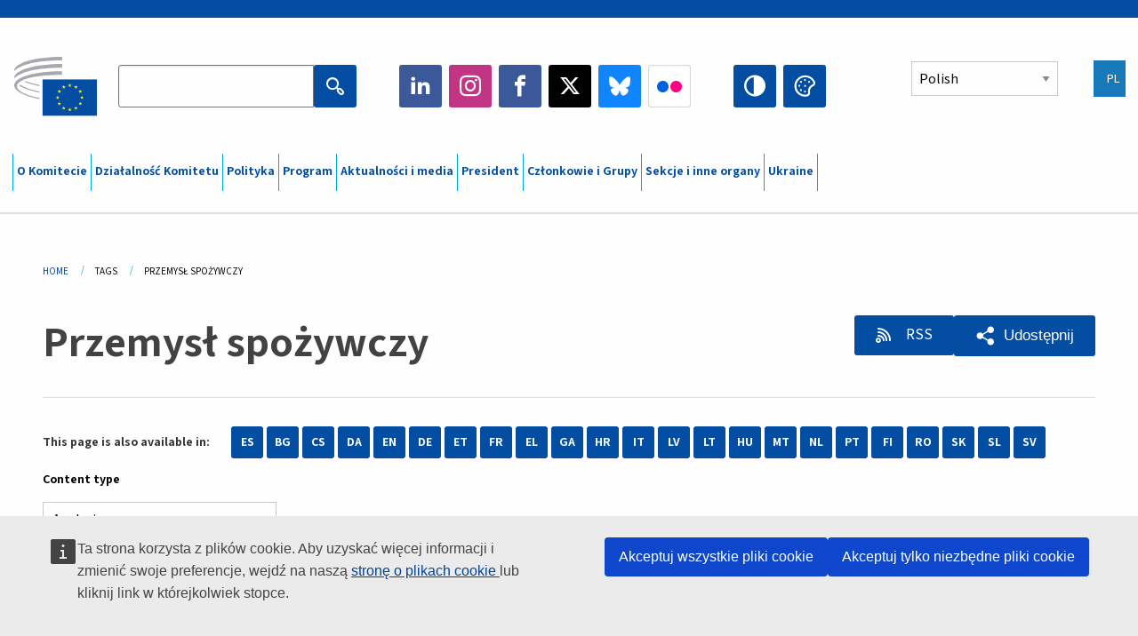

--- FILE ---
content_type: text/html; charset=UTF-8
request_url: https://www.eesc.europa.eu/pl/tags/przemysl-spozywczy
body_size: 50933
content:
<!DOCTYPE html>
<html lang="pl" dir="ltr" prefix="og: https://ogp.me/ns#" class="no-js">
  <head>
    <meta charset="utf-8" />
<script defer="defer" src="https://webtools.europa.eu/load.js?globan=1010"></script>
<noscript><style>form.antibot * :not(.antibot-message) { display: none !important; }</style>
</noscript><link rel="manifest" href="/modules/custom/eesc_pwa/assets-root/manifest.json?t4mohz" />
<link rel="canonical" href="https://www.eesc.europa.eu/pl/tags/przemysl-spozywczy" />
<link rel="shortlink" href="https://www.eesc.europa.eu/pl/taxonomy/term/5532" />
<link rel="icon" href="/themes/custom/eesc_foundation/eesclogo.svg" />
<meta property="og:site_name" content="European Economic and Social Committee" />
<meta property="og:url" content="https://www.eesc.europa.eu/pl/tags/przemysl-spozywczy" />
<meta property="og:title" content="Przemysł spożywczy" />
<meta property="og:image" content="https://www.eesc.europa.eu/sites/default/files/2025-12/social-logo.png" />
<meta property="og:image:url" content="https://www.eesc.europa.eu/sites/default/files/2025-12/social-logo.png" />
<meta name="Generator" content="Drupal 11 (https://www.drupal.org)" />
<meta name="MobileOptimized" content="width" />
<meta name="HandheldFriendly" content="true" />
<meta name="viewport" content="width=device-width, initial-scale=1.0" />
<meta http-equiv="ImageToolbar" content="false" />
<link rel="alternate" hreflang="es" href="https://www.eesc.europa.eu/es/tags/industria-alimentaria" />
<link rel="alternate" hreflang="bg" href="https://www.eesc.europa.eu/bg/tags/khranitelno-vkusova-promishlenost" />
<link rel="alternate" hreflang="cs" href="https://www.eesc.europa.eu/cs/tags/potravinarsky-prumysl" />
<link rel="alternate" hreflang="da" href="https://www.eesc.europa.eu/da/tags/foedevareindustrien" />
<link rel="alternate" hreflang="en" href="https://www.eesc.europa.eu/en/tags/food-industry" />
<link rel="alternate" hreflang="de" href="https://www.eesc.europa.eu/de/tags/lebensmittelindustrie" />
<link rel="alternate" hreflang="et" href="https://www.eesc.europa.eu/et/tags/toiduainetoostus" />
<link rel="alternate" hreflang="fr" href="https://www.eesc.europa.eu/fr/tags/industrie-alimentaire" />
<link rel="alternate" hreflang="el" href="https://www.eesc.europa.eu/el/tags/biomihania-trofimon" />
<link rel="alternate" hreflang="ga" href="https://www.eesc.europa.eu/ga/tags/tionscal-bhia" />
<link rel="alternate" hreflang="hr" href="https://www.eesc.europa.eu/hr/tags/prehrambena-industrija" />
<link rel="alternate" hreflang="it" href="https://www.eesc.europa.eu/it/tags/industria-alimentare" />
<link rel="alternate" hreflang="lv" href="https://www.eesc.europa.eu/lv/tags/partikas-rupnieciba" />
<link rel="alternate" hreflang="lt" href="https://www.eesc.europa.eu/lt/tags/maisto-pramone" />
<link rel="alternate" hreflang="hu" href="https://www.eesc.europa.eu/hu/tags/elelmiszeripar" />
<link rel="alternate" hreflang="mt" href="https://www.eesc.europa.eu/mt/tags/industrija-tal-ikel" />
<link rel="alternate" hreflang="nl" href="https://www.eesc.europa.eu/nl/tags/voedingssector" />
<link rel="alternate" hreflang="pl" href="https://www.eesc.europa.eu/pl/tags/przemysl-spozywczy" />
<link rel="alternate" hreflang="pt" href="https://www.eesc.europa.eu/pt/tags/industria-alimentar" />
<link rel="alternate" hreflang="fi" href="https://www.eesc.europa.eu/fi/tags/elintarviketeollisuus" />
<link rel="alternate" hreflang="ro" href="https://www.eesc.europa.eu/ro/tags/industria-alimentara" />
<link rel="alternate" hreflang="sk" href="https://www.eesc.europa.eu/sk/tags/potravinarsky-priemysel" />
<link rel="alternate" hreflang="sl" href="https://www.eesc.europa.eu/sl/tags/zivilska-industrija" />
<link rel="alternate" hreflang="sv" href="https://www.eesc.europa.eu/sv/tags/livsmedelsindustrin" />
<link rel="alternate" type="application/rss+xml" title="Przemysł spożywczy" href="https://www.eesc.europa.eu/pl/tags/5532/rss.xml" />

    <title>Przemysł spożywczy | EESC</title>
    <link rel="stylesheet" media="all" href="/sites/default/files/css/css_6v9vYg6N6W1UnWiumaVNGOjKgvJFgOKrK8JwUFiJt9Y.css?delta=0&amp;language=pl&amp;theme=eesc_foundation&amp;include=[base64]" />
<link rel="stylesheet" media="all" href="https://cdnjs.cloudflare.com/ajax/libs/bootstrap-datepicker/1.10.0/css/bootstrap-datepicker3.standalone.min.css" />
<link rel="stylesheet" media="all" href="/sites/default/files/css/css_EWYlulv1zSAknYFN67jBD7wb1dFxryJ9dD3BqT4j2ms.css?delta=2&amp;language=pl&amp;theme=eesc_foundation&amp;include=[base64]" />
<link rel="stylesheet" media="all" href="/sites/default/files/css/css_wfDeif2FHpm04Jh5orIT67ChjMsE-LewmB7rhTdKLtY.css?delta=3&amp;language=pl&amp;theme=eesc_foundation&amp;include=[base64]" />

    
    <link rel="icon" href="/themes/custom/eesc_foundation/favicon.ico" type="image/vnd.microsoft.icon">
  </head>
  <body class="path-tags-przemysl-spozywczy lang-pl section-pl views-page main-site user-anonymous path-taxonomy">
  <a href="#main-content" class="show-on-focus skip-link">
    Skip to main content
  </a>
  
    <div class="dialog-off-canvas-main-canvas" data-off-canvas-main-canvas>
    
<div class="off-canvas-wrapper">
      <script type="application/json">{"utility":"cck","url":"https:\/\/www.eesc.europa.eu\/{lang}\/cookie-notice","target":true}</script>

   	<div class="inner-wrap off-canvas-wrapper-inner" id="inner-wrap" data-off-canvas-wrapper>
		<aside id="left-off-canvas-menu" class="off-canvas left-off-canvas-menu position-left" role="complementary" data-off-canvas>
			
		</aside>

		<aside id="right-off-canvas-menu" class="off-canvas right-off-canvas-menu position-right" role="complementary" data-off-canvas>
			
		</aside>

		<div class="off-canvas-content" data-off-canvas-content>
										<header class="row eesc-header" role="banner" aria-label="Site header">
											<div class="large-12 columns eesc-site-branding">
							  <div class="eesc-region-site_branding_header">
    <div id="block-sitebranding" class="block-sitebranding block block-system block-system-branding-block">
  
    

  
          <a href="/pl" rel="home">
      <img src="/themes/custom/eesc_foundation/eesclogo.svg" alt="Home" fetchpriority="high" />
    </a>
      

    
</div>
<div id="block-sitename" class="block-sitename block block-block-content block-block-contentd4875072-c7f3-41af-a849-e1bba68da0cf">
  
    

  
          
            <div class="body field field--block-content-body field--name-body field--type-text-with-summary field--label-hidden field__item"><p>European Economic <br>and Social Committee</p></div>
      

    
    
</div>
<nav role="navigation" aria-labelledby="block-main-navigation-mobile-menu" id="block-main-navigation-mobile" class="block-main-navigation-mobile">
            
  <h2 class="block-title visually-hidden" id="block-main-navigation-mobile-menu">Main navigation (Mobile)</h2>
  

        


  <div class="eesc-bar-navigation hide-for-large">
    <div >
      <nav class="menu-bottom-bar" id="menu--main--bottombar" role="navigation" aria-hidden="true">
        <div class="menu-bottom-bar-right">
                        <ul class="menu vertical" data-responsive-menu="drilldown" data-parent-link="true">
    
                <li class="has-submenu menu-item--expanded">
                  <a href="/pl/o-komitecie" data-drupal-link-system-path="node/40950">O Komitecie</a>
                                          <ul class="submenu menu vertical" data-submenu>
    
                <li class="has-submenu menu-item--expanded">
                  <a class="toggle nolink">Struktura polityczna</a>
                                          <ul class="submenu menu vertical" data-submenu>
    
                <li>
                  <a href="/about/political-organisation/eesc-president">Przewodniczący EKES-u</a>
                      </li>
                <li>
                  <a href="/pl/eesc-figures/vice-president-charge-communication" data-drupal-link-system-path="node/108273">Wiceprzewodniczący(-a) ds. komunikacji</a>
                      </li>
                <li>
                  <a href="/pl/eesc-figures/vice-president-charge-budget" data-drupal-link-system-path="node/108227">Vice-President in charge of Budget</a>
                      </li>
                <li>
                  <a href="/pl/about/political-organisation/bureau" data-drupal-link-system-path="node/38931">Prezydium</a>
                      </li>
                <li>
                  <a href="/pl/about/political-organisation/organisational-chart-political" data-drupal-link-system-path="node/40806">Schemat organizacyjny (polityczny)</a>
                      </li>
        </ul>
  
              </li>
                <li class="has-submenu menu-item--expanded">
                  <a class="toggle nolink">Struktura administracyjna</a>
                                          <ul class="submenu menu vertical" data-submenu>
    
                <li>
                  <a href="/pl/eesc-figures/secretary-general" data-drupal-link-system-path="node/63278">Sekretarz generalny</a>
                      </li>
                <li>
                  <a href="/pl/about/administrative-organisation/organisation-chart-administrative" data-drupal-link-system-path="node/40807">Schemat organizacyjny (administracyjny)</a>
                      </li>
        </ul>
  
              </li>
                <li class="has-submenu menu-item--expanded">
                  <a class="toggle nolink">WSPÓŁPRACA Z INNYMI INSTYTUCJAMI</a>
                                          <ul class="submenu menu vertical" data-submenu>
    
                <li>
                  <a href="/pl/about/cooperation-other-institutions/eu-cooperation" title="" data-drupal-link-system-path="about/cooperation-other-institutions/eu-cooperation">Współpraca z instytucjami UE</a>
                      </li>
                <li>
                  <a href="/pl/about/cooperation-other-institutions/priorities-during-european-presidencies" title="" data-drupal-link-system-path="about/cooperation-other-institutions/priorities-during-european-presidencies">Priorytety na okresy prezydencji europejskich</a>
                      </li>
                <li class="menu-item--collapsed">
                  <a href="/pl/initiatives/cyprus-presidency-council-eu" data-drupal-link-system-path="node/134178">Cyprus presidency of the Council of the EU</a>
                      </li>
        </ul>
  
              </li>
                <li class="has-submenu menu-item--expanded">
                  <a class="toggle nolink">Rules </a>
                                          <ul class="submenu menu vertical" data-submenu>
    
                <li>
                  <a href="/pl/about/regulamin-wewnetrzny-i-kodeks-postepowania-czlonkow-ekes-u" data-drupal-link-system-path="node/68478">Regulamin wewnętrzny i kodeks postępowania członków EKES-u.</a>
                      </li>
                <li class="menu-item--collapsed">
                  <a href="/pl/sections-other-bodies/other/komitet-doradczy-ds-postepowania-czlonkow" data-drupal-link-system-path="node/79053">​​​​​​​​​​​​​​​​​​​​​​The ethical Committee</a>
                      </li>
        </ul>
  
              </li>
        </ul>
  
              </li>
                <li class="has-submenu menu-item--expanded">
                  <a href="/pl/our-work" data-drupal-link-system-path="node/52231">Działalność Komitetu</a>
                                          <ul class="submenu menu vertical" data-submenu>
    
                <li class="has-submenu menu-item--expanded">
                  <a class="toggle nolink">Opinie i raporty informacyjne</a>
                                          <ul class="submenu menu vertical" data-submenu>
    
                <li>
                  <a href="https://dmsearch.eesc.europa.eu/search/opinion">Znajdź opinię / raport informacyjny</a>
                      </li>
                <li>
                  <a href="/pl/our-work/opinions-information-reports/opinions" data-drupal-link-system-path="our-work/opinions-information-reports/opinions">Opinie</a>
                      </li>
                <li>
                  <a href="/pl/our-work/opinions-information-reports/information-reports" title="" data-drupal-link-system-path="our-work/opinions-information-reports/information-reports">Raporty informacyjne</a>
                      </li>
                <li>
                  <a href="/pl/our-work/opinions-information-reports/position-papers" title="" data-drupal-link-system-path="our-work/opinions-information-reports/position-papers">Dokumenty przedstawiające stanowisko</a>
                      </li>
                <li>
                  <a href="/pl/our-work/opinions-information-reports/resolutions" title="" data-drupal-link-system-path="our-work/opinions-information-reports/resolutions">Rezolucje</a>
                      </li>
                <li>
                  <a href="https://memportal.eesc.europa.eu/WIP/Board" title="">Prace bieżące</a>
                      </li>
                <li>
                  <a href="/pl/our-work/opinions-information-reports/plenary-session-summaries" data-drupal-link-system-path="our-work/opinions-information-reports/plenary-session-summaries">Streszczenia sesji plenarnych</a>
                      </li>
                <li>
                  <a href="/pl/our-work/opinions-information-reports/follow-opinions" title="" data-drupal-link-system-path="our-work/opinions-information-reports/follow-opinions">Działania następcze w związku z opiniami EKES-u (Komisja Europejska)</a>
                      </li>
        </ul>
  
              </li>
                <li class="has-submenu menu-item--expanded">
                  <a class="toggle nolink">Dokumenty</a>
                                          <ul class="submenu menu vertical" data-submenu>
    
                <li>
                  <a href="https://dmsearch.eesc.europa.eu/search/public" title="">Znajdź dokument</a>
                      </li>
        </ul>
  
              </li>
                <li class="has-submenu menu-item--expanded">
                  <a class="toggle nolink">Publikacje i inne prace</a>
                                          <ul class="submenu menu vertical" data-submenu>
    
                <li>
                  <a href="/pl/our-work/publications-other-work/publications" data-drupal-link-system-path="our-work/publications-other-work/publications">Publikacje</a>
                      </li>
                <li>
                  <a href="/pl/our-work/publications-other-work/thematic-papers" title="" data-drupal-link-system-path="our-work/publications-other-work/thematic-papers">Dokumenty tematyczne</a>
                      </li>
                <li>
                  <a href="/pl/our-work/publications-other-work/studies" data-drupal-link-system-path="our-work/publications-other-work/studies">Badania</a>
                      </li>
                <li>
                  <a href="/pl/our-work/publications-other-work/strategic-foresight" data-drupal-link-system-path="node/129796">Projekty</a>
                      </li>
                <li>
                  <a href="/pl/our-work/publications-other-work/policy-assessment" data-drupal-link-system-path="our-work/publications-other-work/policy-assessment">Ocena polityki</a>
                      </li>
                <li>
                  <a href="/pl/our-work/publications-other-work/e-publications" title="" data-drupal-link-system-path="our-work/publications-other-work/e-publications">E-publikacje</a>
                      </li>
        </ul>
  
              </li>
                <li class="has-submenu menu-item--expanded">
                  <a class="toggle nolink">Społeczeństwo obywatelskie i udział obywateli</a>
                                          <ul class="submenu menu vertical" data-submenu>
    
                <li>
                  <a href="/pl/initiatives/civil-society-week" data-drupal-link-system-path="node/126032">Civil Society Week</a>
                      </li>
                <li>
                  <a href="/pl/agenda/our-events/events/2024-european-elections/news" data-drupal-link-system-path="agenda/our-events/events/2024-european-elections/news">European elections 2024</a>
                      </li>
                <li class="has-submenu menu-item--expanded">
                  <a href="/pl/initiatives/nagroda-dla-spoleczenstwa-obywatelskiego" data-drupal-link-system-path="node/12947">Nagroda dla Społeczeństwa Obywatelskiego</a>
                                          <ul class="submenu menu vertical" data-submenu>
    
                <li>
                  <a href="/pl/agenda/our-events/events/eesc-civil-society-prize-2022" data-drupal-link-system-path="node/99879">Presentation</a>
                      </li>
        </ul>
  
              </li>
                <li class="menu-item--collapsed">
                  <a href="/pl/our-work/civil-society-citizens-participation/conference-on-future-of-europe" title="" data-drupal-link-system-path="node/88004">The Conference on the Future of Europe</a>
                      </li>
                <li>
                  <a href="http://www.eesc.europa.eu/eptac/en/" title="">Europejski paszport demokracji</a>
                      </li>
                <li>
                  <a href="/pl/initiatives/twoja-europa-twoje-zdanie" data-drupal-link-system-path="node/52237">Twoja Europa – Twoje zdanie!</a>
                      </li>
                <li>
                  <a href="/pl/initiatives/europejska-inicjatywa-obywatelska" data-drupal-link-system-path="node/12946">Europejska inicjatywa obywatelska</a>
                      </li>
                <li class="menu-item--collapsed">
                  <a href="/pl/initiatives/path-our-industrial-future" data-drupal-link-system-path="node/89815">The path to our industrial future</a>
                      </li>
                <li>
                  <a href="/pl/initiatives/obrady-mlodziezowych-okraglych-stolow-ds-klimatu-i-zrownowazonego-rozwoju" data-drupal-link-system-path="node/100118">Youth Climate and Sustainability Round Tables</a>
                      </li>
                <li>
                  <a href="/pl/initiatives/nagrody-ekologiczne-ue" data-drupal-link-system-path="node/96124">EU Organic Awards</a>
                      </li>
                <li>
                  <a href="/pl/initiatives/civil-society-against-covid-19" data-drupal-link-system-path="node/80545">Civil Society Against COVID 19</a>
                      </li>
                <li class="menu-item--collapsed">
                  <a href="/pl/initiatives/ekes-popiera-ukraine-zorganizowane-spoleczenstwo-obywatelskie-w-duchu-solidarnosci-i-dzialania" data-drupal-link-system-path="node/97380">EESC stands with Ukraine</a>
                      </li>
                <li>
                  <a href="https://www.eesc.europa.eu/en/work-with-us/partnership" title="">Partnerships</a>
                      </li>
                <li>
                  <a href="/pl/sections-other-bodies/other/stosunki-z-krajowymi-radami-spoleczno-gospodarczymi-unii-europejskiej" data-drupal-link-system-path="node/86062">Relations with ESCs</a>
                      </li>
        </ul>
  
              </li>
        </ul>
  
              </li>
                <li class="has-submenu menu-item--expanded">
                  <a href="/pl/policies" data-drupal-link-system-path="node/52255">Polityka</a>
                                          <ul class="submenu menu vertical" data-submenu>
    
                <li class="has-submenu menu-item--expanded">
                  <a class="toggle nolink">Obszary polityki</a>
                                          <ul class="submenu menu vertical" data-submenu>
    
                <li>
                  <a href="/pl/policies/policy-areas/rolnictwo-rozwoj-obszarow-wiejskich-i-rybolowstwo" data-drupal-link-system-path="node/52249">Rolnictwo, rozwój obszarów wiejskich i rybołówstwo</a>
                      </li>
                <li class="has-submenu menu-item--expanded">
                  <a href="/pl/policies/policy-areas/climate-action" data-drupal-link-system-path="node/12948">Działania w dziedzinie klimatu</a>
                                          <ul class="submenu menu vertical" data-submenu>
    
                <li>
                  <a href="/pl/initiatives/un-framework-convention-climate-change" data-drupal-link-system-path="node/101906">Climate Change Conferences (COP)</a>
                      </li>
        </ul>
  
              </li>
                <li>
                  <a href="/pl/policies/policy-areas/cohesion-regional-and-urban-policy" data-drupal-link-system-path="node/13027">Spójność, polityka regionalna i miejska</a>
                      </li>
                <li>
                  <a href="/pl/policies/policy-areas/consumers" data-drupal-link-system-path="node/12924">Konsumenci</a>
                      </li>
                <li>
                  <a href="/pl/policies/policy-areas/digital-change-and-information-society" data-drupal-link-system-path="node/12930">Przemiana cyfrowa i społeczeństwo informacyjne</a>
                      </li>
                <li>
                  <a href="/pl/policies/policy-areas/economic-and-monetary-union" data-drupal-link-system-path="node/12960">Unia gospodarcza i walutowa</a>
                      </li>
                <li>
                  <a href="/pl/policies/policy-areas/education-and-training" data-drupal-link-system-path="node/12961">Kształcenie i szkolenie</a>
                      </li>
                <li>
                  <a href="/pl/policies/policy-areas/employment" data-drupal-link-system-path="node/12963">Zatrudnienie</a>
                      </li>
                <li>
                  <a href="/pl/policies/policy-areas/energy" data-drupal-link-system-path="node/12964">Energia</a>
                      </li>
                <li>
                  <a href="/pl/policies/policy-areas/enterprise" data-drupal-link-system-path="node/12927">Przedsiębiorstwa</a>
                      </li>
                <li>
                  <a href="/pl/policies/policy-areas/environment" data-drupal-link-system-path="node/12973">Środowisko</a>
                      </li>
                <li>
                  <a href="/pl/policies/policy-areas/external-relations-and-international-trade" data-drupal-link-system-path="node/12928">Stosunki zewnętrzne</a>
                      </li>
                <li>
                  <a href="/pl/policies/policy-areas/financial-services-and-capital-markets" data-drupal-link-system-path="node/52251">Usługi finansowe i rynki kapitałowe</a>
                      </li>
                <li>
                  <a href="/pl/policies/policy-areas/fundamental-and-citizens-rights" data-drupal-link-system-path="node/52250">Prawa podstawowe i obywatelskie</a>
                      </li>
                <li>
                  <a href="/pl/policies/policy-areas/housing" data-drupal-link-system-path="node/125336">Housing</a>
                      </li>
                <li>
                  <a href="/pl/policies/policy-areas/industry-and-industrial-change" data-drupal-link-system-path="node/12995">Przemysł i przemiany w przemyśle</a>
                      </li>
                <li>
                  <a href="/pl/policies/policy-areas/institutional-affairs-and-eu-budget" data-drupal-link-system-path="node/13023">Sprawy instytucjonalne i budżet UE</a>
                      </li>
                <li>
                  <a href="/pl/policies/policy-areas/migration-and-asylum" data-drupal-link-system-path="node/12992">Migracja i azyl</a>
                      </li>
                <li>
                  <a href="/pl/policies/policy-areas/research-and-innovation" data-drupal-link-system-path="node/12970">Badania naukowe i innowacje</a>
                      </li>
                <li>
                  <a href="/pl/policies/policy-areas/services-general-interest" data-drupal-link-system-path="node/13033">Usługi świadczone w interesie ogólnym</a>
                      </li>
                <li>
                  <a href="/pl/policies/policy-areas/single-market" data-drupal-link-system-path="node/13034">Jednolity rynek</a>
                      </li>
                <li>
                  <a href="/pl/policies/policy-areas/social-affairs" data-drupal-link-system-path="node/12932">Sprawy społeczne</a>
                      </li>
                <li>
                  <a href="/pl/policies/policy-areas/sustainable-development" data-drupal-link-system-path="node/13041">Zrównoważony rozwój</a>
                      </li>
                <li>
                  <a href="/pl/policies/policy-areas/taxation" data-drupal-link-system-path="node/13042">Opodatkowanie</a>
                      </li>
                <li>
                  <a href="/pl/policies/policy-areas/transport" data-drupal-link-system-path="node/13044">Transport</a>
                      </li>
        </ul>
  
              </li>
                <li class="has-submenu menu-item--expanded">
                  <a class="toggle nolink">W centrum uwagi</a>
                                          <ul class="submenu menu vertical" data-submenu>
    
                <li>
                  <a href="/initiatives/policy-focus">Call to EU candidate countries civil society</a>
                      </li>
                <li class="menu-item--collapsed">
                  <a href="/pl/initiatives/ekes-popiera-ukraine-zorganizowane-spoleczenstwo-obywatelskie-w-duchu-solidarnosci-i-dzialania" title="" data-drupal-link-system-path="node/97380">EESC stands with Ukraine</a>
                      </li>
                <li class="menu-item--collapsed">
                  <a href="/pl/our-work/civil-society-citizens-participation/conference-on-future-of-europe" title="" data-drupal-link-system-path="node/88004">The Conference on the Future of Europe</a>
                      </li>
                <li>
                  <a href="https://circulareconomy.europa.eu/platform/" title="">Europejska platforma zainteresowanych stron na rzecz gospodarki o obiegu zamkniętym</a>
                      </li>
                <li>
                  <a href="/pl/initiatives/european-gender-equality-week" title="" data-drupal-link-system-path="node/102907">European Gender Equality Week</a>
                      </li>
                <li>
                  <a href="/pl/agenda/our-events/events/eesc-cop29" data-drupal-link-system-path="node/120300">COP 29</a>
                      </li>
                <li>
                  <a href="/pl/initiatives/youth-participation-eesc" data-drupal-link-system-path="node/101717">Youth participation at the EESC</a>
                      </li>
                <li>
                  <a href="/pl/initiatives/eu-blue-deal" data-drupal-link-system-path="node/118939">EU Blue Deal</a>
                      </li>
                <li>
                  <a href="/pl/tags/cost-living" data-drupal-link-system-path="taxonomy/term/101087">Cost of living</a>
                      </li>
                <li>
                  <a href="/pl/agenda/our-events/events/bastion-democracy-helping-journalism-survive-and-thrive" data-drupal-link-system-path="node/120633">ConnectingEU</a>
                      </li>
                <li>
                  <a href="/pl/initiatives/eu-rural-pact" data-drupal-link-system-path="node/126492">EU Rural Pact</a>
                      </li>
        </ul>
  
              </li>
        </ul>
  
              </li>
                <li class="has-submenu menu-item--expanded">
                  <a href="/pl/agenda" data-drupal-link-system-path="node/52227">Program</a>
                                          <ul class="submenu menu vertical" data-submenu>
    
                <li>
                  <a href="/pl/agenda/plenary-sessions" title="" data-drupal-link-system-path="agenda/plenary-sessions">Sesje plenarne</a>
                      </li>
                <li>
                  <a href="/pl/agenda/section-meetings" data-drupal-link-system-path="agenda/section-meetings">Posiedzenia sekcji/CCMI</a>
                      </li>
                <li>
                  <a href="/pl/agenda/upcoming-section-meetings" data-drupal-link-system-path="agenda/upcoming-section-meetings">Upcoming Section/CCMI meetings</a>
                      </li>
                <li class="has-submenu menu-item--expanded">
                  <a class="toggle nolink">Nasze wydarzenia</a>
                                          <ul class="submenu menu vertical" data-submenu>
    
                <li>
                  <a href="/pl/agenda/our-events/webinars" title="" data-drupal-link-system-path="agenda/our-events/webinars">Webinars</a>
                      </li>
                <li>
                  <a href="/pl/agenda/our-events/upcoming-events" title="" data-drupal-link-system-path="agenda/our-events/upcoming-events">Nadchodzące wydarzenia</a>
                      </li>
                <li>
                  <a href="/pl/agenda/our-events/events" title="" data-drupal-link-system-path="agenda/our-events/events">Wydarzenia</a>
                      </li>
                <li>
                  <a href="/pl/tags/wydarzenia-kulturalne-ekes-u" data-drupal-link-system-path="taxonomy/term/5645">Wydarzenia kulturalne</a>
                      </li>
        </ul>
  
              </li>
        </ul>
  
              </li>
                <li class="has-submenu menu-item--expanded">
                  <a href="/pl/news-media" data-drupal-link-system-path="node/52226">Aktualności i media</a>
                                          <ul class="submenu menu vertical" data-submenu>
    
                <li>
                  <a href="/pl/news-media/news" title="" data-drupal-link-system-path="news-media/news">Aktualności</a>
                      </li>
                <li>
                  <a href="/pl/news-media/press-releases" data-drupal-link-system-path="news-media/press-releases">Komunikaty prasowe</a>
                      </li>
                <li>
                  <a href="/pl/news-media/press-summaries" title="" data-drupal-link-system-path="news-media/press-summaries">Press summaries</a>
                      </li>
                <li>
                  <a href="/pl/news-media/eesc-info" title="" data-drupal-link-system-path="news-media/eesc-info">EKES Info</a>
                      </li>
                <li>
                  <a href="https://www.youtube.com/playlist?list=PLzpESVkmkHFlx0n8jh9CCJRotmQPS0xJ1">Reporting From Plenary</a>
                      </li>
                <li>
                  <a href="/pl/tags/members-voices" data-drupal-link-system-path="taxonomy/term/101088">Members&#039; Voices</a>
                      </li>
                <li>
                  <a href="/pl/news-media/podcasts" data-drupal-link-system-path="node/89668">Podcasts - The Grassroots View</a>
                      </li>
                <li>
                  <a href="/pl/news-media/eesc-social-media" data-drupal-link-system-path="node/40938">EKES w mediach społecznościowych</a>
                      </li>
                <li>
                  <a href="/pl/news-media/contact-press-office" title="" data-drupal-link-system-path="node/104177">Contact the Press Unit</a>
                      </li>
                <li>
                  <a href="/pl/news-media/subscribe-mailing-lists" data-drupal-link-system-path="node/40819">Zapisz się na listę mailingową działu prasowego</a>
                      </li>
                <li>
                  <a href="https://www.eesc.europa.eu/avdb" title="">Biblioteka medialna</a>
                      </li>
        </ul>
  
              </li>
                <li>
                  <a href="/pl/president" data-drupal-link-system-path="president">President</a>
                      </li>
                <li class="has-submenu menu-item--expanded">
                  <a href="/pl/members-groups" data-drupal-link-system-path="node/52215">Członkowie i Grupy</a>
                                          <ul class="submenu menu vertical" data-submenu>
    
                <li class="has-submenu menu-item--expanded">
                  <a class="toggle nolink">Członkowie</a>
                                          <ul class="submenu menu vertical" data-submenu>
    
                <li>
                  <a href="/pl/members-groups/members/members-and-ccmi-delegates" data-drupal-link-system-path="node/40790">Członkowie oraz delegaci CCMI</a>
                      </li>
                <li>
                  <a href="/pl/members-groups/members/former-members" data-drupal-link-system-path="node/40783">Byli członkowie</a>
                      </li>
                <li>
                  <a href="/pl/members-groups/members/members-portal" data-drupal-link-system-path="node/40791">Portal członków</a>
                      </li>
        </ul>
  
              </li>
                <li class="has-submenu menu-item--expanded">
                  <a class="toggle nolink">Grupy</a>
                                          <ul class="submenu menu vertical" data-submenu>
    
                <li>
                  <a href="/pl/members-groups/groups/employers-group" data-drupal-link-system-path="members-groups/groups/employers-group">Grupa Pracodawców</a>
                      </li>
                <li>
                  <a href="/pl/members-groups/groups/workers-group" data-drupal-link-system-path="members-groups/groups/workers-group">Grupa Pracowników</a>
                      </li>
                <li>
                  <a href="/pl/members-groups/groups/civil-society-organisations-group" data-drupal-link-system-path="members-groups/groups/civil-society-organisations-group">Grupa Organizacji Społeczeństwa Obywatelskiego</a>
                      </li>
        </ul>
  
              </li>
                <li class="has-submenu menu-item--expanded">
                  <a class="toggle nolink">Kategorie</a>
                                          <ul class="submenu menu vertical" data-submenu>
    
                <li>
                  <a href="/pl/members-groups/categories/workers-voice-category" data-drupal-link-system-path="node/92332">Workers&#039; Voice Category</a>
                      </li>
                <li>
                  <a href="/pl/members-groups/categories/consumers-and-environment-category-cec" data-drupal-link-system-path="node/12884">Konsumenci i środowisko</a>
                      </li>
                <li>
                  <a href="/pl/members-groups/categories/kategoria-rolnicy" data-drupal-link-system-path="node/12885">Rolnicy</a>
                      </li>
                <li>
                  <a href="/pl/members-groups/categories/kategoria-stowarzyszenia" data-drupal-link-system-path="node/62608">Stowarzyszenia</a>
                      </li>
                <li>
                  <a href="/pl/members-groups/categories/kategoria-wolne-zawody" data-drupal-link-system-path="node/57029">Wolne zawody</a>
                      </li>
                <li>
                  <a href="/pl/members-groups/categories/kategoria-msp-rzemioslo-i-przedsiebiorstwa-rodzinne" data-drupal-link-system-path="node/12886">„MŚP, rzemiosło i przedsiębiorstwa rodzinne</a>
                      </li>
                <li>
                  <a href="/pl/members-groups/categories/social-economy-category" data-drupal-link-system-path="node/12887">Gospodarka społeczna</a>
                      </li>
                <li>
                  <a href="/pl/members-groups/categories/transport-category" data-drupal-link-system-path="node/12888">Transport</a>
                      </li>
        </ul>
  
              </li>
        </ul>
  
              </li>
                <li class="has-submenu menu-item--expanded">
                  <a href="/pl/sections-other-bodies" data-drupal-link-system-path="node/52148">Sekcje i inne organy</a>
                                          <ul class="submenu menu vertical" data-submenu>
    
                <li class="has-submenu menu-item--expanded">
                  <a class="toggle nolink">Sekcje / komisja</a>
                                          <ul class="submenu menu vertical" data-submenu>
    
                <li>
                  <a href="/pl/sections-other-bodies/sections-commission/economic-and-monetary-union-and-economic-and-social-cohesion-eco" data-drupal-link-system-path="node/12916">Sekcja ds. Unii Gospodarczej i Walutowej oraz Spójności Gospodarczej i Społecznej (ECO)</a>
                      </li>
                <li>
                  <a href="/pl/sections-other-bodies/sections-commission/single-market-production-and-consumption-int" data-drupal-link-system-path="node/12917">Sekcja Jednolitego Rynku, Produkcji i Konsumpcji (INT)</a>
                      </li>
                <li>
                  <a href="/pl/sections-other-bodies/sections-commission/transport-energy-infrastructure-and-information-society-ten" data-drupal-link-system-path="node/12921">Sekcja Transportu, Energii, Infrastruktury i Społeczeństwa Informacyjnego (TEN)</a>
                      </li>
                <li>
                  <a href="/pl/sections-other-bodies/sections-commission/sekcja-zatrudnienia-spraw-spolecznych-i-obywatelstwa-soc" data-drupal-link-system-path="node/12920">Sekcja Zatrudnienia, Spraw Społecznych i Obywatelstwa (SOC)</a>
                      </li>
                <li>
                  <a href="/pl/sections-other-bodies/sections-commission/agriculture-rural-development-and-environment-nat" data-drupal-link-system-path="node/12918">Sekcja Rolnictwa, Rozwoju Wsi i Środowiska Naturalnego (NAT)</a>
                      </li>
                <li>
                  <a href="/pl/sections-other-bodies/sections-commission/external-relations-section-rex" data-drupal-link-system-path="node/12919">Sekcja Stosunków Zewnętrznych (REX)</a>
                      </li>
                <li>
                  <a href="/pl/sections-other-bodies/sections-commission/consultative-commission-industrial-change-ccmi" data-drupal-link-system-path="node/12915">Komisja Konsultacyjna ds. Przemian w Przemyśle (CCMI)</a>
                      </li>
        </ul>
  
              </li>
                <li class="has-submenu menu-item--expanded">
                  <a class="toggle nolink">Centra monitorowania</a>
                                          <ul class="submenu menu vertical" data-submenu>
    
                <li>
                  <a href="/pl/sections-other-bodies/observatories/centrum-monitorowania-transformacji-cyfrowej-i-jednolitego-rynku" data-drupal-link-system-path="node/12891">Centrum Monitorowania Jednolitego Rynku (CMJR)</a>
                      </li>
                <li>
                  <a href="/pl/sections-other-bodies/observatories/sustainable-development-observatory" data-drupal-link-system-path="node/12890">Centrum Monitorowania Rozwoju Zrównoważonego (CMRZ)</a>
                      </li>
                <li>
                  <a href="/pl/sections-other-bodies/observatories/labour-market-observatory" data-drupal-link-system-path="node/12889">Centrum Monitorowania Rynku Pracy (CMRP)</a>
                      </li>
        </ul>
  
              </li>
                <li class="has-submenu menu-item--expanded">
                  <a class="toggle nolink">Inne organy</a>
                                          <ul class="submenu menu vertical" data-submenu>
    
                <li>
                  <a href="/pl/sections-other-bodies/other/ad-hoc-groups-sub-committees/related-opinions" data-drupal-link-system-path="sections-other-bodies/other/ad-hoc-groups-sub-committees/related-opinions">Grupy ad hoc i podkomitety</a>
                      </li>
                <li>
                  <a href="/pl/sections-other-bodies/other/grupa-lacznikowa" data-drupal-link-system-path="node/40761">Grupa Łącznikowa</a>
                      </li>
                <li>
                  <a href="/pl/sections-other-bodies/other/stala-grupa-ds-europejskiego-semestru" data-drupal-link-system-path="node/61729">Stała Grupa ds. Europejskiego Semestru</a>
                      </li>
                <li>
                  <a href="/pl/sections-other-bodies/other/grupa-ad-hoc-ds-praw-podstawowych-i-praworzadnosci" data-drupal-link-system-path="node/65025">Permanent on Fundamental Rights and the Rule of Law</a>
                      </li>
                <li>
                  <a href="/pl/sections-other-bodies/other/grupa-ad-hoc-ds-rownosci" data-drupal-link-system-path="node/117963">Permanent Group on Equality</a>
                      </li>
                <li>
                  <a href="/pl/sections-other-bodies/other/eesc-youth-group" data-drupal-link-system-path="node/116853">EESC Youth Group</a>
                      </li>
                <li>
                  <a href="/pl/sections-other-bodies/other/grupa-ad-hoc-ds-konferencji-stron-ramowej-konwencji-narodow-zjednoczonych-w-sprawie-zmian-klimatu" data-drupal-link-system-path="node/100658">Permanent Group on the UNFCCC Conference of the parties (COPs)</a>
                      </li>
        </ul>
  
              </li>
        </ul>
  
              </li>
                <li>
                  <a href="/pl/initiatives/ekes-popiera-ukraine-zorganizowane-spoleczenstwo-obywatelskie-w-duchu-solidarnosci-i-dzialania" data-drupal-link-system-path="node/97380">Ukraine</a>
                      </li>
        </ul>
  
        </div>
      </nav>
      <div class="title-bar" data-responsive-toggle="menu--main--bottombar" data-hide-for="large">
        <button class="menu-icon" type="button" data-toggle>
          <div class="title-bar-title">Menu</div>
        </button>
        <a class="visually-hidden focusable skip-link" href="#main-content">Skip to Content</a>
      </div>
    </div>
  </div>



  </nav>
<div class="views-exposed-form bef-exposed-form block-eesc-search block block-views block-views-exposed-filter-blockeesc-search-page" data-drupal-selector="views-exposed-form-eesc-search-page" id="block-eesc-search">
  
    

  
          <form action="/pl/search" method="get" id="views-exposed-form-eesc-search-page" accept-charset="UTF-8">
  <div class="js-form-item form-item js-form-type-search-api-autocomplete form-item-keywords js-form-item-keywords">
      <label for="edit-keywords">Enter your keywords</label>
        

<input placeholder="Search the EESC website" data-drupal-selector="edit-keywords" data-search-api-autocomplete-search="eesc_search" class="form-autocomplete form-text" data-autocomplete-path="/pl/search_api_autocomplete/eesc_search?display=page&amp;&amp;filter=keywords" type="text" id="edit-keywords" name="keywords" value="" size="30" maxlength="128" />


        </div>
<div data-drupal-selector="edit-actions" class="form-actions js-form-wrapper form-wrapper" id="edit-actions--2">
    <div class='input-wrapper'>

<input class="success button radius js-form-submit form-submit" data-drupal-selector="edit-submit-eesc-search" type="submit" id="edit-submit-eesc-search" value="Apply" />

    </div>       
 </div>


</form>

    
    
</div>
<div id="block-socialmedia" class="block-socialmedia block block-block-content block-block-content9ae21ba5-d3dc-4e88-8585-9153cd176953">
  
    

  
          
            <div class="body field field--block-content-body field--name-body field--type-text-with-summary field--label-hidden field__item"><h2>Follow us</h2><ul><li class="linkedin"><a href="https://www.linkedin.com/company/european-economic-social-committee/" target="_blank" title="LinkedIn"><span aria-hidden="true">&nbsp;</span>LinkedIn</a></li><li class="instagram"><a href="https://www.instagram.com/eu_civilsociety/" target="_blank" title="Instagram"><span aria-hidden="true"> </span>Instagram</a></li><li class="facebook"><a href="https://www.facebook.com/EuropeanEconomicAndSocialCommittee" target="_blank" title="Facebok"><span aria-hidden="true"> </span>Facebook</a></li><li class="twitter"><a href="https://x.com/EU_EESC" target="_blank" title="Twitter"><span aria-hidden="true"> </span>Twitter</a></li><li class="bluesky"><a href="https://bsky.app/profile/eesc.bsky.social" target="_blank" title="Bluesky"><span aria-hidden="true"> </span>Bluesky</a></li><li class="flickr"><a href="https://www.flickr.com/photos/202849617@N07/albums/" target="_blank" title="Flickr"><span aria-hidden="true"> </span>Flickr</a></li></ul></div>
      

    
    
</div>
<div id="block-eeschighcontrast" class="block-eeschighcontrast block block-block-content block-block-content53cdb751-8e3e-4ad1-88ad-e1caad311bac">
  
    

  
          
            <div class="body field field--block-content-body field--name-body field--type-text-with-summary field--label-hidden field__item"><div class="high-contrast-button-wrapper"><button class="high-contrast-button" data-disable="Disabledata-enable=Enableid=&quot;high-contrast-button&quot;">High contrast</button></div>
</div>
      

    
    
</div>
<div id="block-eesccolorselector" class="block-eesccolorselector block block-block-content block-block-content71f2af37-b96e-4bf5-8cf8-9af15de983de">
  
    

  
          
            <div class="body field field--block-content-body field--name-body field--type-text-with-summary field--label-hidden field__item"><h2>Color picker</h2>

<div class="color-picker-button-wrapper"><button aria-controls="color-picker-content" aria-expanded="false" id="color-picker-button">Change colors</button></div>

<div aria-hidden="true" class="input-controls hide" id="color-picker-content">
<div class="controls foreground"><label for="color-picker-foreground-color">Foreground color</label> <input class="foreground-color" id="color-picker-foreground-color" /> <a class="pick-color button" data-target="foreground" href="#" role="button">Pick</a>

<ul class="color-palette"></ul>
</div>

<div class="controls background"><label for="color-picker-background-color">Background color</label> <input class="background-color" id="color-picker-background-color" /> <a class="pick-color button" data-target="background" href="#" role="button">Pick</a>

<ul class="color-palette"></ul>
</div>
<button id="apply-color-picker-changes">Change colors</button><button id="reset-color-picker-changes">Reset colors</button><button id="close-color-picker">Close</button></div>
</div>
      

    
    
</div>
<div id="block-languagedropdownswitcher" class="block-languagedropdownswitcher block block-lang-dropdown block-language-dropdown-blocklanguage-interface">
  
    

  
          <form class="lang-dropdown-form lang_dropdown_form clearfix language_interface" id="lang_dropdown_form_lang-dropdown-form" data-drupal-selector="lang-dropdown-form-2" action="/pl/tags/przemysl-spozywczy" method="post" accept-charset="UTF-8">
  <div class="js-form-item form-item js-form-type-select form-item-lang-dropdown-select js-form-item-lang-dropdown-select form-no-label">
      <label for="edit-lang-dropdown-select" class="show-for-sr">Select your language</label>
        <select style="width:165px" class="lang-dropdown-select-element form-select" data-lang-dropdown-id="lang-dropdown-form" data-drupal-selector="edit-lang-dropdown-select" id="edit-lang-dropdown-select" name="lang_dropdown_select">
            <option value="en" >English</option>
                <option value="bg" >Bulgarian</option>
                <option value="cs" >Czech</option>
                <option value="da" >Danish</option>
                <option value="de" >German</option>
                <option value="el" >Greek</option>
                <option value="es" >Spanish</option>
                <option value="et" >Estonian</option>
                <option value="fi" >Finnish</option>
                <option value="fr" >French</option>
                <option value="ga" >Irish</option>
                <option value="hr" >Croatian</option>
                <option value="hu" >Hungarian</option>
                <option value="it" >Italian</option>
                <option value="lt" >Lithuanian</option>
                <option value="lv" >Latvian</option>
                <option value="mt" >Maltese</option>
                <option value="nl" >Dutch</option>
                <option value="pl"  selected="selected">Polish</option>
                <option value="pt" >Portuguese</option>
                <option value="ro" >Romanian</option>
                <option value="sk" >Slovak</option>
                <option value="sl" >Slovenian</option>
                <option value="sv" >Swedish</option>
      </select>

        </div>


<input data-drupal-selector="edit-es" type="hidden" name="es" value="/es/tags/industria-alimentaria" />



<input data-drupal-selector="edit-bg" type="hidden" name="bg" value="/bg/tags/khranitelno-vkusova-promishlenost" />



<input data-drupal-selector="edit-cs" type="hidden" name="cs" value="/cs/tags/potravinarsky-prumysl" />



<input data-drupal-selector="edit-da" type="hidden" name="da" value="/da/tags/foedevareindustrien" />



<input data-drupal-selector="edit-en" type="hidden" name="en" value="/en/tags/food-industry" />



<input data-drupal-selector="edit-de" type="hidden" name="de" value="/de/tags/lebensmittelindustrie" />



<input data-drupal-selector="edit-et" type="hidden" name="et" value="/et/tags/toiduainetoostus" />



<input data-drupal-selector="edit-fr" type="hidden" name="fr" value="/fr/tags/industrie-alimentaire" />



<input data-drupal-selector="edit-el" type="hidden" name="el" value="/el/tags/biomihania-trofimon" />



<input data-drupal-selector="edit-ga" type="hidden" name="ga" value="/ga/tags/tionscal-bhia" />



<input data-drupal-selector="edit-hr" type="hidden" name="hr" value="/hr/tags/prehrambena-industrija" />



<input data-drupal-selector="edit-it" type="hidden" name="it" value="/it/tags/industria-alimentare" />



<input data-drupal-selector="edit-lv" type="hidden" name="lv" value="/lv/tags/partikas-rupnieciba" />



<input data-drupal-selector="edit-lt" type="hidden" name="lt" value="/lt/tags/maisto-pramone" />



<input data-drupal-selector="edit-hu" type="hidden" name="hu" value="/hu/tags/elelmiszeripar" />



<input data-drupal-selector="edit-mt" type="hidden" name="mt" value="/mt/tags/industrija-tal-ikel" />



<input data-drupal-selector="edit-nl" type="hidden" name="nl" value="/nl/tags/voedingssector" />



<input data-drupal-selector="edit-pl" type="hidden" name="pl" value="/pl/tags/przemysl-spozywczy" />



<input data-drupal-selector="edit-pt" type="hidden" name="pt" value="/pt/tags/industria-alimentar" />



<input data-drupal-selector="edit-fi" type="hidden" name="fi" value="/fi/tags/elintarviketeollisuus" />



<input data-drupal-selector="edit-ro" type="hidden" name="ro" value="/ro/tags/industria-alimentara" />



<input data-drupal-selector="edit-sk" type="hidden" name="sk" value="/sk/tags/potravinarsky-priemysel" />



<input data-drupal-selector="edit-sl" type="hidden" name="sl" value="/sl/tags/zivilska-industrija" />



<input data-drupal-selector="edit-sv" type="hidden" name="sv" value="/sv/tags/livsmedelsindustrin" />



<input data-drupal-selector="edit-ru" type="hidden" name="ru" value="/ru/tags/food-industry" />



<input data-drupal-selector="edit-uk" type="hidden" name="uk" value="/uk/tags/food-industry" />

<noscript><div>

<input data-drupal-selector="edit-submit" type="submit" id="edit-submit" name="op" value="Go" class="button js-form-submit form-submit" />

</div></noscript>

<input autocomplete="off" data-drupal-selector="form-elrxczwvmlrayogvque3zxue1ntfhp5sy4de6iurzts" type="hidden" name="form_build_id" value="form-eLrXCZwvmLrAYoGVqUE3ZxuE1ntfhP5sY4dE6IuRZts" />



<input data-drupal-selector="edit-lang-dropdown-form" type="hidden" name="form_id" value="lang_dropdown_form" />


</form>

    
    
</div>
<div class="language-switcher-language-url block-languageswitcher block block-language block-language-blocklanguage-interface" id="block-languageswitcher" role="navigation">
  
    

  
          
<button class="button" data-toggle="LangModal">
<div class="custom-lang-switcher"><i class="fas fa-globe-europe"></i>PL <i class="fas fa-angle-down"></i></div></button>
  <div class="full reveal" id="LangModal" data-reveal>
    <div class="modal-wrapper">
     <button id="closeModal" class="close-button" data-close aria-label="Close reveal" type="button">
        <span aria-hidden="true">&times;</span>
     </button>
    <h2> Select site language </h2>
     <ul>       <div class="lang-group-a">              <li hreflang="bg" data-drupal-link-system-path="taxonomy/term/5532"><a href="/bg/tags/khranitelno-vkusova-promishlenost" class="language-link" hreflang="bg" data-drupal-link-system-path="taxonomy/term/5532">Bulgarian</a>
          </li>
                        <li hreflang="cs" data-drupal-link-system-path="taxonomy/term/5532"><a href="/cs/tags/potravinarsky-prumysl" class="language-link" hreflang="cs" data-drupal-link-system-path="taxonomy/term/5532">Czech</a>
          </li>
                        <li hreflang="da" data-drupal-link-system-path="taxonomy/term/5532"><a href="/da/tags/foedevareindustrien" class="language-link" hreflang="da" data-drupal-link-system-path="taxonomy/term/5532">Danish</a>
          </li>
                        <li hreflang="de" data-drupal-link-system-path="taxonomy/term/5532"><a href="/de/tags/lebensmittelindustrie" class="language-link" hreflang="de" data-drupal-link-system-path="taxonomy/term/5532">German</a>
          </li>
                        <li hreflang="el" data-drupal-link-system-path="taxonomy/term/5532"><a href="/el/tags/biomihania-trofimon" class="language-link" hreflang="el" data-drupal-link-system-path="taxonomy/term/5532">Greek</a>
          </li>
                        <li hreflang="en" data-drupal-link-system-path="taxonomy/term/5532"><a href="/en/tags/food-industry" class="language-link" hreflang="en" data-drupal-link-system-path="taxonomy/term/5532">English</a>
          </li>
                        <li hreflang="es" data-drupal-link-system-path="taxonomy/term/5532"><a href="/es/tags/industria-alimentaria" class="language-link" hreflang="es" data-drupal-link-system-path="taxonomy/term/5532">Spanish</a>
          </li>
                        <li hreflang="et" data-drupal-link-system-path="taxonomy/term/5532"><a href="/et/tags/toiduainetoostus" class="language-link" hreflang="et" data-drupal-link-system-path="taxonomy/term/5532">Estonian</a>
          </li>
                        <li hreflang="fi" data-drupal-link-system-path="taxonomy/term/5532"><a href="/fi/tags/elintarviketeollisuus" class="language-link" hreflang="fi" data-drupal-link-system-path="taxonomy/term/5532">Finnish</a>
          </li>
                        <li hreflang="fr" data-drupal-link-system-path="taxonomy/term/5532"><a href="/fr/tags/industrie-alimentaire" class="language-link" hreflang="fr" data-drupal-link-system-path="taxonomy/term/5532">French</a>
          </li>
                        <li hreflang="ga" data-drupal-link-system-path="taxonomy/term/5532"><a href="/ga/tags/tionscal-bhia" class="language-link" hreflang="ga" data-drupal-link-system-path="taxonomy/term/5532">Irish</a>
          </li>
                        <li hreflang="hr" data-drupal-link-system-path="taxonomy/term/5532"><a href="/hr/tags/prehrambena-industrija" class="language-link" hreflang="hr" data-drupal-link-system-path="taxonomy/term/5532">Croatian</a>
          </li>
           </div>                   <div class="lang-group-b">        <li hreflang="hu" data-drupal-link-system-path="taxonomy/term/5532"><a href="/hu/tags/elelmiszeripar" class="language-link" hreflang="hu" data-drupal-link-system-path="taxonomy/term/5532">Hungarian</a>
          </li>
                        <li hreflang="it" data-drupal-link-system-path="taxonomy/term/5532"><a href="/it/tags/industria-alimentare" class="language-link" hreflang="it" data-drupal-link-system-path="taxonomy/term/5532">Italian</a>
          </li>
                        <li hreflang="lt" data-drupal-link-system-path="taxonomy/term/5532"><a href="/lt/tags/maisto-pramone" class="language-link" hreflang="lt" data-drupal-link-system-path="taxonomy/term/5532">Lithuanian</a>
          </li>
                        <li hreflang="lv" data-drupal-link-system-path="taxonomy/term/5532"><a href="/lv/tags/partikas-rupnieciba" class="language-link" hreflang="lv" data-drupal-link-system-path="taxonomy/term/5532">Latvian</a>
          </li>
                        <li hreflang="mt" data-drupal-link-system-path="taxonomy/term/5532"><a href="/mt/tags/industrija-tal-ikel" class="language-link" hreflang="mt" data-drupal-link-system-path="taxonomy/term/5532">Maltese</a>
          </li>
                        <li hreflang="nl" data-drupal-link-system-path="taxonomy/term/5532"><a href="/nl/tags/voedingssector" class="language-link" hreflang="nl" data-drupal-link-system-path="taxonomy/term/5532">Dutch</a>
          </li>
                        <li hreflang="pl" data-drupal-link-system-path="taxonomy/term/5532" class="is-active-lang is-active" aria-current="page"><a href="/pl/tags/przemysl-spozywczy" class="language-link is-active" hreflang="pl" data-drupal-link-system-path="taxonomy/term/5532" aria-current="page">Polish</a>
          <i class="fas fa-check"></i></li>
                        <li hreflang="pt" data-drupal-link-system-path="taxonomy/term/5532"><a href="/pt/tags/industria-alimentar" class="language-link" hreflang="pt" data-drupal-link-system-path="taxonomy/term/5532">Portuguese</a>
          </li>
                        <li hreflang="ro" data-drupal-link-system-path="taxonomy/term/5532"><a href="/ro/tags/industria-alimentara" class="language-link" hreflang="ro" data-drupal-link-system-path="taxonomy/term/5532">Romanian</a>
          </li>
                        <li hreflang="sk" data-drupal-link-system-path="taxonomy/term/5532"><a href="/sk/tags/potravinarsky-priemysel" class="language-link" hreflang="sk" data-drupal-link-system-path="taxonomy/term/5532">Slovak</a>
          </li>
                        <li hreflang="sl" data-drupal-link-system-path="taxonomy/term/5532"><a href="/sl/tags/zivilska-industrija" class="language-link" hreflang="sl" data-drupal-link-system-path="taxonomy/term/5532">Slovenian</a>
          </li>
                        <li hreflang="sv" data-drupal-link-system-path="taxonomy/term/5532"><a href="/sv/tags/livsmedelsindustrin" class="language-link" hreflang="sv" data-drupal-link-system-path="taxonomy/term/5532">Swedish</a>
          </li>
          </ul>  </div>
</div> <!-- modal-wrapper -->

    
    
</div>

  </div>

						</div>
																<div class="large-12 columns main-header">
							  <div class="eesc-region-header">
    <nav role="navigation" aria-labelledby="block-mainnavigation-menu" id="block-mainnavigation" class="block-mainnavigation">
            
  <h2 class="block-title visually-hidden" id="block-mainnavigation-menu">Main navigation</h2>
  

        

															<ul class="menu dropdown" data-dropdown-menu>
																																<li class="has-submenu menu-item--expanded">
								<a href="/pl/o-komitecie" data-toggle="dropdown--main-menu-1" data-drupal-link-system-path="node/40950">O Komitecie</a>
																	<div
										id="dropdown--main-menu-1" class=" menu dropdown--main-menu--pane dropdown-pane" data-dropdown data-hover="true" data-hover-pane="true" data-position="bottom" data-alignment="" tabindex="1">

																				<div class="menu-item-description">
																							<div id="block-aboutmenudescription" class="block-aboutmenudescription block block-block-content block-block-content10df10f7-4c63-4443-a3c5-ececd83f1181">
  
      <h2  class="block-title">ABOUT</h2>
    

  
          
            <div class="body field field--block-content-body field--name-body field--type-text-with-summary field--label-hidden field__item"><p>The European Economic and Social Committee (EESC) is the voice of organised civil society in Europe.</p>

          <p>Find out more about its role and structure at <a class="ext" href="http://www.eesc.europa.eu/en/about" rel="noopener noreferrer" target="_blank" title="http://www.eesc.europa.eu/en/about - Link opens in a new window">http://www.eesc.europa.eu/en/about</a></p></div>
      

    
    
</div>


																					</div>

																<ul class="menu dropdown">

				
																<div class="menu-column items-column-left">
						
						
																						
																												
																																		
																										
																																											
																																																	

																		<li>
																																						<span>Struktura polityczna</span>
																																							<div class="submenu-wrapper">
																											<ul class="menu">
									<li>
						<a href="/about/political-organisation/eesc-president">Przewodniczący EKES-u</a>
					</li>
									<li>
						<a href="/pl/eesc-figures/vice-president-charge-communication" data-drupal-link-system-path="node/108273">Wiceprzewodniczący(-a) ds. komunikacji</a>
					</li>
									<li>
						<a href="/pl/eesc-figures/vice-president-charge-budget" data-drupal-link-system-path="node/108227">Vice-President in charge of Budget</a>
					</li>
									<li>
						<a href="/pl/about/political-organisation/bureau" data-drupal-link-system-path="node/38931">Prezydium</a>
					</li>
									<li>
						<a href="/pl/about/political-organisation/organisational-chart-political" data-drupal-link-system-path="node/40806">Schemat organizacyjny (polityczny)</a>
					</li>
							</ul>
		
																				</div>
																																					</li>

																																																						</div>
																																		
																																															
																																									
																																			
																				
																										
																				
				
										
													<div class="menu-column items-column-right">
							
																						
																												
																																		
																										
																																											
																																																	

																		<li>
																																						<span>Struktura administracyjna</span>
																																							<div class="submenu-wrapper">
																											<ul class="menu">
									<li>
						<a href="/pl/eesc-figures/secretary-general" data-drupal-link-system-path="node/63278">Sekretarz generalny</a>
					</li>
									<li>
						<a href="/pl/about/administrative-organisation/organisation-chart-administrative" data-drupal-link-system-path="node/40807">Schemat organizacyjny (administracyjny)</a>
					</li>
							</ul>
		
																				</div>
																																					</li>

																																																					
																																															
																																									
																																			
																				
																										
																				
				
										
						
																						
																												
																																		
																										
																																											
																																																	

																		<li>
																																						<span title="">WSPÓŁPRACA Z INNYMI INSTYTUCJAMI</span>
																																							<div class="submenu-wrapper">
																											<ul class="menu">
									<li>
						<a href="/pl/about/cooperation-other-institutions/eu-cooperation" title="" data-drupal-link-system-path="about/cooperation-other-institutions/eu-cooperation">Współpraca z instytucjami UE</a>
					</li>
									<li>
						<a href="/pl/about/cooperation-other-institutions/priorities-during-european-presidencies" title="" data-drupal-link-system-path="about/cooperation-other-institutions/priorities-during-european-presidencies">Priorytety na okresy prezydencji europejskich</a>
					</li>
									<li>
						<a href="/pl/initiatives/cyprus-presidency-council-eu" data-drupal-link-system-path="node/134178">Cyprus presidency of the Council of the EU</a>
					</li>
							</ul>
		
																				</div>
																																					</li>

																																																					
																																															
																																									
																																			
																				
																										
																				
				
										
						
																						
																												
																																		
																										
																																											
																																																	

																		<li>
																																						<span title="">Rules </span>
																																							<div class="submenu-wrapper">
																											<ul class="menu">
									<li>
						<a href="/pl/about/regulamin-wewnetrzny-i-kodeks-postepowania-czlonkow-ekes-u" data-drupal-link-system-path="node/68478">Regulamin wewnętrzny i kodeks postępowania członków EKES-u.</a>
					</li>
									<li>
						<a href="/pl/sections-other-bodies/other/komitet-doradczy-ds-postepowania-czlonkow" data-drupal-link-system-path="node/79053">​​​​​​​​​​​​​​​​​​​​​​The ethical Committee</a>
					</li>
							</ul>
		
																				</div>
																																					</li>

																																																																						</div>
																
																																															
																																									
																																			
																				
																										
																				
							</ul>

		
									</div>
															</li>
																				<li class="has-submenu menu-item--expanded">
								<a href="/pl/our-work" data-toggle="dropdown--main-menu-2" data-drupal-link-system-path="node/52231">Działalność Komitetu</a>
																	<div
										id="dropdown--main-menu-2" class=" menu dropdown--main-menu--pane dropdown-pane" data-dropdown data-hover="true" data-hover-pane="true" data-position="bottom" data-alignment="" tabindex="1">

																				<div class="menu-item-description">
																							<div id="block-menu-ourwork" class="block-menu-ourwork block block-block-content block-block-content7f4f0e0e-03ab-4257-ba8e-7292ebea66d9">
  
      <h2  class="block-title">OUR WORK</h2>
    

  
          
            <div class="body field field--block-content-body field--name-body field--type-text-with-summary field--label-hidden field__item"><p>The EESC issues between 160 and 190 opinions and information reports a year.</p>

          <p>It also organises several annual initiatives and events with a focus on civil society and citizens’ participation such as the Civil Society Prize, the Civil Society Days, the Your Europe, Your Say youth plenary and the ECI Day.</p>
          
          <p>Find the latest EESC opinions and publications at <a class="ext" href="http://www.eesc.europa.eu/en/our-work/opinions-information-reports/opinions" rel="noopener noreferrer" target="_blank" title="http://www.eesc.europa.eu/en/our-work/opinions-information-reports/opinions - Link opens in a new window">http://www.eesc.europa.eu/en/our-work/opinions-information-reports/opinions</a> and <a class="ext" href="http://www.eesc.europa.eu/en/our-work/publications-other-work/publications" rel="noopener noreferrer" target="_blank" title="http://www.eesc.europa.eu/en/our-work/publications-other-work/publications - Link opens in a new window">http://www.eesc.europa.eu/en/our-work/publications-other-work/publications</a> respectively.</p></div>
      

    
    
</div>


																					</div>

																<ul class="menu dropdown">

				
										
						
																						<div class="menu-column items-column-left">
																
																												
																																		
																										
																																											
																																																	

																		<li>
																																						<span title="">Opinie i raporty informacyjne</span>
																																							<div class="submenu-wrapper">
																											<ul class="menu">
									<li>
						<a href="https://dmsearch.eesc.europa.eu/search/opinion">Znajdź opinię / raport informacyjny</a>
					</li>
									<li>
						<a href="/pl/our-work/opinions-information-reports/opinions" data-drupal-link-system-path="our-work/opinions-information-reports/opinions">Opinie</a>
					</li>
									<li>
						<a href="/pl/our-work/opinions-information-reports/information-reports" title="" data-drupal-link-system-path="our-work/opinions-information-reports/information-reports">Raporty informacyjne</a>
					</li>
									<li>
						<a href="/pl/our-work/opinions-information-reports/position-papers" title="" data-drupal-link-system-path="our-work/opinions-information-reports/position-papers">Dokumenty przedstawiające stanowisko</a>
					</li>
									<li>
						<a href="/pl/our-work/opinions-information-reports/resolutions" title="" data-drupal-link-system-path="our-work/opinions-information-reports/resolutions">Rezolucje</a>
					</li>
									<li>
						<a href="https://memportal.eesc.europa.eu/WIP/Board" title="">Prace bieżące</a>
					</li>
									<li>
						<a href="/pl/our-work/opinions-information-reports/plenary-session-summaries" data-drupal-link-system-path="our-work/opinions-information-reports/plenary-session-summaries">Streszczenia sesji plenarnych</a>
					</li>
									<li>
						<a href="/pl/our-work/opinions-information-reports/follow-opinions" title="" data-drupal-link-system-path="our-work/opinions-information-reports/follow-opinions">Działania następcze w związku z opiniami EKES-u (Komisja Europejska)</a>
					</li>
							</ul>
		
																				</div>
																																					</li>

																																																					
																																															
																																									
																																			
																				
																										
																				
				
										
						
																						
																												
																																		
																										
																																											
																																																	

																		<li>
																																						<span>Dokumenty</span>
																																							<div class="submenu-wrapper">
																											<ul class="menu">
									<li>
						<a href="https://dmsearch.eesc.europa.eu/search/public" title="">Znajdź dokument</a>
					</li>
							</ul>
		
																				</div>
																																					</li>

																																																					
																																															
																																									
																																			
																				
																										
																				
				
										
						
																						
																												
																																		
																										
																																											
																																																	

																		<li>
																																						<span title="">Publikacje i inne prace</span>
																																							<div class="submenu-wrapper">
																											<ul class="menu">
									<li>
						<a href="/pl/our-work/publications-other-work/publications" data-drupal-link-system-path="our-work/publications-other-work/publications">Publikacje</a>
					</li>
									<li>
						<a href="/pl/our-work/publications-other-work/thematic-papers" title="" data-drupal-link-system-path="our-work/publications-other-work/thematic-papers">Dokumenty tematyczne</a>
					</li>
									<li>
						<a href="/pl/our-work/publications-other-work/studies" data-drupal-link-system-path="our-work/publications-other-work/studies">Badania</a>
					</li>
									<li>
						<a href="/pl/our-work/publications-other-work/strategic-foresight" data-drupal-link-system-path="node/129796">Projekty</a>
					</li>
									<li>
						<a href="/pl/our-work/publications-other-work/policy-assessment" data-drupal-link-system-path="our-work/publications-other-work/policy-assessment">Ocena polityki</a>
					</li>
									<li>
						<a href="/pl/our-work/publications-other-work/e-publications" title="" data-drupal-link-system-path="our-work/publications-other-work/e-publications">E-publikacje</a>
					</li>
							</ul>
		
																				</div>
																																					</li>

																																																					
																																																</div>
																														
																																									
																																			
																				
																										
																				
				
										
						
																															<div class="menu-column items-column-right">
									
																												
																																		
																										
																																											
																																																	

																		<li>
																																						<span title="">Społeczeństwo obywatelskie i udział obywateli</span>
																																							<div class="submenu-wrapper">
																											<ul class="menu">
									<li>
						<a href="/pl/initiatives/civil-society-week" data-drupal-link-system-path="node/126032">Civil Society Week</a>
					</li>
									<li>
						<a href="/pl/agenda/our-events/events/2024-european-elections/news" data-drupal-link-system-path="agenda/our-events/events/2024-european-elections/news">European elections 2024</a>
					</li>
									<li>
						<a href="/pl/initiatives/nagroda-dla-spoleczenstwa-obywatelskiego" data-drupal-link-system-path="node/12947">Nagroda dla Społeczeństwa Obywatelskiego</a>
					</li>
									<li>
						<a href="/pl/our-work/civil-society-citizens-participation/conference-on-future-of-europe" title="" data-drupal-link-system-path="node/88004">The Conference on the Future of Europe</a>
					</li>
									<li>
						<a href="http://www.eesc.europa.eu/eptac/en/" title="">Europejski paszport demokracji</a>
					</li>
									<li>
						<a href="/pl/initiatives/twoja-europa-twoje-zdanie" data-drupal-link-system-path="node/52237">Twoja Europa – Twoje zdanie!</a>
					</li>
									<li>
						<a href="/pl/initiatives/europejska-inicjatywa-obywatelska" data-drupal-link-system-path="node/12946">Europejska inicjatywa obywatelska</a>
					</li>
									<li>
						<a href="/pl/initiatives/path-our-industrial-future" data-drupal-link-system-path="node/89815">The path to our industrial future</a>
					</li>
									<li>
						<a href="/pl/initiatives/obrady-mlodziezowych-okraglych-stolow-ds-klimatu-i-zrownowazonego-rozwoju" data-drupal-link-system-path="node/100118">Youth Climate and Sustainability Round Tables</a>
					</li>
									<li>
						<a href="/pl/initiatives/nagrody-ekologiczne-ue" data-drupal-link-system-path="node/96124">EU Organic Awards</a>
					</li>
									<li>
						<a href="/pl/initiatives/civil-society-against-covid-19" data-drupal-link-system-path="node/80545">Civil Society Against COVID 19</a>
					</li>
									<li>
						<a href="/pl/initiatives/ekes-popiera-ukraine-zorganizowane-spoleczenstwo-obywatelskie-w-duchu-solidarnosci-i-dzialania" data-drupal-link-system-path="node/97380">EESC stands with Ukraine</a>
					</li>
									<li>
						<a href="https://www.eesc.europa.eu/en/work-with-us/partnership" title="">Partnerships</a>
					</li>
									<li>
						<a href="/pl/sections-other-bodies/other/stosunki-z-krajowymi-radami-spoleczno-gospodarczymi-unii-europejskiej" data-drupal-link-system-path="node/86062">Relations with ESCs</a>
					</li>
							</ul>
		
																				</div>
																																					</li>

																																																					
																																																														</div>
														
																																									
																																			
																				
																										
																				
							</ul>

		
									</div>
															</li>
																				<li class="has-submenu menu-item--expanded">
								<a href="/pl/policies" data-toggle="dropdown--main-menu-3" data-drupal-link-system-path="node/52255">Polityka</a>
																	<div
										id="dropdown--main-menu-3" class=" menu dropdown--main-menu--pane dropdown-pane" data-dropdown data-hover="true" data-hover-pane="true" data-position="bottom" data-alignment="" tabindex="1">

																				<div class="menu-item-description">
																							<div id="block-policiesmenudescription" class="block-policiesmenudescription block block-block-content block-block-content0a95f5f1-4361-4c2a-a6a8-735db793b16f">
  
      <h2  class="block-title">POLICIES</h2>
    

  
          
            <div class="body field field--block-content-body field--name-body field--type-text-with-summary field--label-hidden field__item"><p>The EESC is active in a wide range of areas, from social affairs to economy, energy and sustainability.</p>

            <p>Learn more about our policy areas and policy highlights at <a class="ext" href="http://www.eesc.europa.eu/en/policies" rel="noopener noreferrer" target="_blank" title="http://www.eesc.europa.eu/en/policies - Link opens in a new window">http://www.eesc.europa.eu/en/policies</a></p></div>
      

    
    
</div>


																					</div>

																<ul class="menu dropdown">

				
										
						
																						
																												<div class="menu-column items-column-left">
																				
																																		
																										
																																											
																																																	

																		<li>
																																						<span>Obszary polityki</span>
																																							<div class="submenu-wrapper">
																											<ul class="menu">
									<li>
						<a href="/pl/policies/policy-areas/rolnictwo-rozwoj-obszarow-wiejskich-i-rybolowstwo" data-drupal-link-system-path="node/52249">Rolnictwo, rozwój obszarów wiejskich i rybołówstwo</a>
					</li>
									<li>
						<a href="/pl/policies/policy-areas/climate-action" data-drupal-link-system-path="node/12948">Działania w dziedzinie klimatu</a>
					</li>
									<li>
						<a href="/pl/policies/policy-areas/cohesion-regional-and-urban-policy" data-drupal-link-system-path="node/13027">Spójność, polityka regionalna i miejska</a>
					</li>
									<li>
						<a href="/pl/policies/policy-areas/consumers" data-drupal-link-system-path="node/12924">Konsumenci</a>
					</li>
									<li>
						<a href="/pl/policies/policy-areas/digital-change-and-information-society" data-drupal-link-system-path="node/12930">Przemiana cyfrowa i społeczeństwo informacyjne</a>
					</li>
									<li>
						<a href="/pl/policies/policy-areas/economic-and-monetary-union" data-drupal-link-system-path="node/12960">Unia gospodarcza i walutowa</a>
					</li>
									<li>
						<a href="/pl/policies/policy-areas/education-and-training" data-drupal-link-system-path="node/12961">Kształcenie i szkolenie</a>
					</li>
									<li>
						<a href="/pl/policies/policy-areas/employment" data-drupal-link-system-path="node/12963">Zatrudnienie</a>
					</li>
									<li>
						<a href="/pl/policies/policy-areas/energy" data-drupal-link-system-path="node/12964">Energia</a>
					</li>
									<li>
						<a href="/pl/policies/policy-areas/enterprise" data-drupal-link-system-path="node/12927">Przedsiębiorstwa</a>
					</li>
									<li>
						<a href="/pl/policies/policy-areas/environment" data-drupal-link-system-path="node/12973">Środowisko</a>
					</li>
									<li>
						<a href="/pl/policies/policy-areas/external-relations-and-international-trade" data-drupal-link-system-path="node/12928">Stosunki zewnętrzne</a>
					</li>
									<li>
						<a href="/pl/policies/policy-areas/financial-services-and-capital-markets" data-drupal-link-system-path="node/52251">Usługi finansowe i rynki kapitałowe</a>
					</li>
									<li>
						<a href="/pl/policies/policy-areas/fundamental-and-citizens-rights" data-drupal-link-system-path="node/52250">Prawa podstawowe i obywatelskie</a>
					</li>
									<li>
						<a href="/pl/policies/policy-areas/housing" data-drupal-link-system-path="node/125336">Housing</a>
					</li>
									<li>
						<a href="/pl/policies/policy-areas/industry-and-industrial-change" data-drupal-link-system-path="node/12995">Przemysł i przemiany w przemyśle</a>
					</li>
									<li>
						<a href="/pl/policies/policy-areas/institutional-affairs-and-eu-budget" data-drupal-link-system-path="node/13023">Sprawy instytucjonalne i budżet UE</a>
					</li>
									<li>
						<a href="/pl/policies/policy-areas/migration-and-asylum" data-drupal-link-system-path="node/12992">Migracja i azyl</a>
					</li>
									<li>
						<a href="/pl/policies/policy-areas/research-and-innovation" data-drupal-link-system-path="node/12970">Badania naukowe i innowacje</a>
					</li>
									<li>
						<a href="/pl/policies/policy-areas/services-general-interest" data-drupal-link-system-path="node/13033">Usługi świadczone w interesie ogólnym</a>
					</li>
									<li>
						<a href="/pl/policies/policy-areas/single-market" data-drupal-link-system-path="node/13034">Jednolity rynek</a>
					</li>
									<li>
						<a href="/pl/policies/policy-areas/social-affairs" data-drupal-link-system-path="node/12932">Sprawy społeczne</a>
					</li>
									<li>
						<a href="/pl/policies/policy-areas/sustainable-development" data-drupal-link-system-path="node/13041">Zrównoważony rozwój</a>
					</li>
									<li>
						<a href="/pl/policies/policy-areas/taxation" data-drupal-link-system-path="node/13042">Opodatkowanie</a>
					</li>
									<li>
						<a href="/pl/policies/policy-areas/transport" data-drupal-link-system-path="node/13044">Transport</a>
					</li>
							</ul>
		
																				</div>
																																					</li>

																																																					
																																															
																																										</div>
																										
																																			
																				
																										
																				
				
										
						
																						
																																							<div class="menu-column items-column-right">
											
																																		
																										
																																											
																																																	

																		<li>
																																						<span>W centrum uwagi</span>
																																							<div class="submenu-wrapper">
																											<ul class="menu">
									<li>
						<a href="/initiatives/policy-focus">Call to EU candidate countries civil society</a>
					</li>
									<li>
						<a href="/pl/initiatives/ekes-popiera-ukraine-zorganizowane-spoleczenstwo-obywatelskie-w-duchu-solidarnosci-i-dzialania" title="" data-drupal-link-system-path="node/97380">EESC stands with Ukraine</a>
					</li>
									<li>
						<a href="/pl/our-work/civil-society-citizens-participation/conference-on-future-of-europe" title="" data-drupal-link-system-path="node/88004">The Conference on the Future of Europe</a>
					</li>
									<li>
						<a href="https://circulareconomy.europa.eu/platform/" title="">Europejska platforma zainteresowanych stron na rzecz gospodarki o obiegu zamkniętym</a>
					</li>
									<li>
						<a href="/pl/initiatives/european-gender-equality-week" title="" data-drupal-link-system-path="node/102907">European Gender Equality Week</a>
					</li>
									<li>
						<a href="/pl/agenda/our-events/events/eesc-cop29" data-drupal-link-system-path="node/120300">COP 29</a>
					</li>
									<li>
						<a href="/pl/initiatives/youth-participation-eesc" data-drupal-link-system-path="node/101717">Youth participation at the EESC</a>
					</li>
									<li>
						<a href="/pl/initiatives/eu-blue-deal" data-drupal-link-system-path="node/118939">EU Blue Deal</a>
					</li>
									<li>
						<a href="/pl/tags/cost-living" data-drupal-link-system-path="taxonomy/term/101087">Cost of living</a>
					</li>
									<li>
						<a href="/pl/agenda/our-events/events/bastion-democracy-helping-journalism-survive-and-thrive" data-drupal-link-system-path="node/120633">ConnectingEU</a>
					</li>
									<li>
						<a href="/pl/initiatives/eu-rural-pact" data-drupal-link-system-path="node/126492">EU Rural Pact</a>
					</li>
							</ul>
		
																				</div>
																																					</li>

																																																					
																																															
																																																						</div>
												
																																			
																				
																										
																				
							</ul>

		
									</div>
															</li>
																				<li class="has-submenu menu-item--expanded">
								<a href="/pl/agenda" data-toggle="dropdown--main-menu-4" data-drupal-link-system-path="node/52227">Program</a>
																	<div
										id="dropdown--main-menu-4" class=" menu dropdown--main-menu--pane dropdown-pane" data-dropdown data-hover="true" data-hover-pane="true" data-position="bottom" data-alignment="" tabindex="1">

																				<div class="menu-item-description">
																							<div id="block-agendamenudescription" class="block-agendamenudescription block block-block-content block-block-contentaaab8bc2-6330-4c58-8b98-47fff8441d99">
  
      <h2  class="block-title">AGENDA</h2>
    

  
          
            <div class="body field field--block-content-body field--name-body field--type-text-with-summary field--label-hidden field__item"><p>The EESC holds nine plenary sessions per year. It also organises many conferences, public hearings and high-level debates related to its work.</p>

            <p>Find out more about our upcoming events at <a class="ext" href="http://www.eesc.europa.eu/en/agenda/our-events/upcoming-events" rel="noopener noreferrer" target="_blank" title="http://www.eesc.europa.eu/en/agenda/our-events/upcoming-events - Link opens in a new window">http://www.eesc.europa.eu/en/agenda/our-events/upcoming-events</a></p></div>
      

    
    
</div>


																					</div>

																<ul class="menu dropdown">

				
										
						
																						
																												
																																		<div class="menu-column items-column-left">
																								
																										
																																											
																																																	

																		<li>
																																						<a href="/pl/agenda/plenary-sessions" title="" data-drupal-link-system-path="agenda/plenary-sessions">Sesje plenarne</a>
																																					</li>

																																																					
																																															
																																									
																																			
																				
																										
																				
				
										
						
																						
																												
																																		
																										
																																											
																																																	

																		<li>
																																						<a href="/pl/agenda/section-meetings" data-drupal-link-system-path="agenda/section-meetings">Posiedzenia sekcji/CCMI</a>
																																					</li>

																																																					
																																															
																																									
																																			
																				
																										
																				
				
										
						
																						
																												
																																		
																										
																																											
																																																	

																		<li>
																																						<a href="/pl/agenda/upcoming-section-meetings" data-drupal-link-system-path="agenda/upcoming-section-meetings">Upcoming Section/CCMI meetings</a>
																																					</li>

																																																					
																																															
																																									
																																				</div>
																						
																				
																										
																				
				
										
						
																						
																												
																																															<div class="menu-column items-column-right">
													
																										
																																											
																																																	

																		<li>
																																						<span title="">Nasze wydarzenia</span>
																																							<div class="submenu-wrapper">
																											<ul class="menu">
									<li>
						<a href="/pl/agenda/our-events/webinars" title="" data-drupal-link-system-path="agenda/our-events/webinars">Webinars</a>
					</li>
									<li>
						<a href="/pl/agenda/our-events/upcoming-events" title="" data-drupal-link-system-path="agenda/our-events/upcoming-events">Nadchodzące wydarzenia</a>
					</li>
									<li>
						<a href="/pl/agenda/our-events/events" title="" data-drupal-link-system-path="agenda/our-events/events">Wydarzenia</a>
					</li>
									<li>
						<a href="/pl/tags/wydarzenia-kulturalne-ekes-u" data-drupal-link-system-path="taxonomy/term/5645">Wydarzenia kulturalne</a>
					</li>
							</ul>
		
																				</div>
																																					</li>

																																																					
																																															
																																									
																																														</div>
										
																				
																										
																				
							</ul>

		
									</div>
															</li>
																				<li class="has-submenu menu-item--expanded">
								<a href="/pl/news-media" data-toggle="dropdown--main-menu-5" data-drupal-link-system-path="node/52226">Aktualności i media</a>
																	<div
										id="dropdown--main-menu-5" class=" menu dropdown--main-menu--pane dropdown-pane" data-dropdown data-hover="true" data-hover-pane="true" data-position="bottom" data-alignment="" tabindex="1">

																				<div class="menu-item-description">
																							<div id="block-newsmediamenudescription" class="block-newsmediamenudescription block block-block-content block-block-contentad147abc-e0fa-401e-8a54-efc9f34a0b09">
  
      <h2  class="block-title">NEWS &amp; MEDIA</h2>
    

  
          
            <div class="body field field--block-content-body field--name-body field--type-text-with-summary field--label-hidden field__item"><p>Here you can find news and information about the EESC'swork, including its social media accounts, the EESC Info newsletter, photo galleries and videos.</p>

            <p>Read the latest EESC news <a class="ext" href="http://www.eesc.europa.eu/en/news-media/news" rel="noopener noreferrer" target="_blank" title="http://www.eesc.europa.eu/en/news-media/news - Link opens in a new window">http://www.eesc.europa.eu/en/news-media/news</a> and press releases <a class="ext" href="http://www.eesc.europa.eu/en/news-media/press-releases" rel="noopener noreferrer" target="_blank" title="http://www.eesc.europa.eu/en/news-media/press-releases - Link opens in a new window">http://www.eesc.europa.eu/en/news-media/press-releases</a></p></div>
      

    
    
</div>


																					</div>

																<ul class="menu dropdown">

				
										
						
																						
																												
																																		
																																								<div class="menu-column items-column-left">
														
																																											
																																																	

																		<li>
																																						<a href="/pl/news-media/news" title="" data-drupal-link-system-path="news-media/news">Aktualności</a>
																																					</li>

																																																					
																																															
																																									
																																			
																				
																										
																				
				
										
						
																						
																												
																																		
																										
																																											
																																																	

																		<li>
																																						<a href="/pl/news-media/press-releases" data-drupal-link-system-path="news-media/press-releases">Komunikaty prasowe</a>
																																					</li>

																																																					
																																															
																																									
																																			
																				
																										
																				
				
										
						
																						
																												
																																		
																										
																																											
																																																	

																		<li>
																																						<a href="/pl/news-media/press-summaries" title="" data-drupal-link-system-path="news-media/press-summaries">Press summaries</a>
																																					</li>

																																																					
																																															
																																									
																																			
																				
																										
																				
				
										
						
																						
																												
																																		
																										
																																											
																																																	

																		<li>
																																						<a href="/pl/news-media/eesc-info" title="" data-drupal-link-system-path="news-media/eesc-info">EKES Info</a>
																																					</li>

																																																					
																																															
																																									
																																			
																				
																										
																				
				
										
						
																						
																												
																																		
																										
																																											
																																																	

																		<li>
																																						<a href="https://www.youtube.com/playlist?list=PLzpESVkmkHFlx0n8jh9CCJRotmQPS0xJ1">Reporting From Plenary</a>
																																					</li>

																																																					
																																															
																																									
																																			
																				
																										
																				
				
										
						
																						
																												
																																		
																										
																																											
																																																	

																		<li>
																																						<a href="/pl/tags/members-voices" data-drupal-link-system-path="taxonomy/term/101088">Members&#039; Voices</a>
																																					</li>

																																																					
																																															
																																									
																																			
																				
																										
																				
				
										
						
																						
																												
																																		
																										
																																											
																																																	

																		<li>
																																						<a href="/pl/news-media/podcasts" data-drupal-link-system-path="node/89668">Podcasts - The Grassroots View</a>
																																					</li>

																																																					
																																															
																																									
																																			
																				
																										
																				
				
										
						
																						
																												
																																		
																										
																																											
																																																	

																		<li>
																																						<a href="/pl/news-media/eesc-social-media" data-drupal-link-system-path="node/40938">EKES w mediach społecznościowych</a>
																																					</li>

																																																					
																																															
																																									
																																			
																				
																										
																				
				
										
						
																						
																												
																																		
																										
																																											
																																																	

																		<li>
																																						<a href="/pl/news-media/contact-press-office" title="" data-drupal-link-system-path="node/104177">Contact the Press Unit</a>
																																					</li>

																																																					
																																															
																																									
																																			
																				
																										
																				
				
										
						
																						
																												
																																		
																										
																																											
																																																	

																		<li>
																																						<a href="/pl/news-media/subscribe-mailing-lists" data-drupal-link-system-path="node/40819">Zapisz się na listę mailingową działu prasowego</a>
																																					</li>

																																																					
																																															
																																									
																																			
																														</div>
									
																										
																				
				
										
						
																						
																												
																																		
																										
																																											
																																																	

																		<li>
																																						<a href="https://www.eesc.europa.eu/avdb" title="">Biblioteka medialna</a>
																																					</li>

																																																					
																																															
																																									
																																			
																				
																										
																				
							</ul>

		
									</div>
															</li>
																				<li>
								<a href="/pl/president" data-toggle="dropdown--main-menu-6" data-drupal-link-system-path="president">President</a>
															</li>
																				<li class="has-submenu menu-item--expanded">
								<a href="/pl/members-groups" data-toggle="dropdown--main-menu-7" data-drupal-link-system-path="node/52215">Członkowie i Grupy</a>
																	<div
										id="dropdown--main-menu-7" class=" menu dropdown--main-menu--pane dropdown-pane" data-dropdown data-hover="true" data-hover-pane="true" data-position="bottom" data-alignment="" tabindex="1">

																				<div class="menu-item-description">
																							<div id="block-membersgroupsmenudescription" class="block-membersgroupsmenudescription block block-block-content block-block-content8f7d1762-cfe0-4727-a646-c26be10cba13">
  
      <h2  class="block-title">MEMBERS &amp; GROUPS</h2>
    

  
          
            <div class="body field field--block-content-body field--name-body field--type-text-with-summary field--label-hidden field__item"><p>The EESC brings together representatives from all areas of organised civil society, who give their independent advice on EU policies and legislation. The EESC's326 Members are organised into three groups: Employers, Workers and Various Interests.</p>

            <p>Find out more about our Members and groups at <a class="ext" href="http://www.eesc.europa.eu/en/members-groups" rel="noopener noreferrer" target="_blank" title="http://www.eesc.europa.eu/en/members-groups - Link opens in a new window">http://www.eesc.europa.eu/en/members-groups</a></p></div>
      

    
    
</div>


																					</div>

																<ul class="menu dropdown">

				
										
						
																						
																												
																																		
																										
																																											<div class="menu-column items-column-left">
																														
																																																	

																		<li>
																																						<span title="">Członkowie</span>
																																							<div class="submenu-wrapper">
																											<ul class="menu">
									<li>
						<a href="/pl/members-groups/members/members-and-ccmi-delegates" data-drupal-link-system-path="node/40790">Członkowie oraz delegaci CCMI</a>
					</li>
									<li>
						<a href="/pl/members-groups/members/former-members" data-drupal-link-system-path="node/40783">Byli członkowie</a>
					</li>
									<li>
						<a href="/pl/members-groups/members/members-portal" data-drupal-link-system-path="node/40791">Portal członków</a>
					</li>
							</ul>
		
																				</div>
																																					</li>

																																																					
																																															
																																									
																																			
																				
																										
																				
				
										
						
																						
																												
																																		
																										
																																											
																																																	

																		<li>
																																						<span>Grupy</span>
																																							<div class="submenu-wrapper">
																											<ul class="menu">
									<li>
						<a href="/pl/members-groups/groups/employers-group" data-drupal-link-system-path="members-groups/groups/employers-group">Grupa Pracodawców</a>
					</li>
									<li>
						<a href="/pl/members-groups/groups/workers-group" data-drupal-link-system-path="members-groups/groups/workers-group">Grupa Pracowników</a>
					</li>
									<li>
						<a href="/pl/members-groups/groups/civil-society-organisations-group" data-drupal-link-system-path="members-groups/groups/civil-society-organisations-group">Grupa Organizacji Społeczeństwa Obywatelskiego</a>
					</li>
							</ul>
		
																				</div>
																																					</li>

																																																					
																																															
																																									
																																			
																				
																											</div>
																
																				
				
										
						
																						
																												
																																		
																										
																																																											<div class="menu-column items-column-right">
																
																																																	

																		<li>
																																						<span title="">Kategorie</span>
																																							<div class="submenu-wrapper">
																											<ul class="menu">
									<li>
						<a href="/pl/members-groups/categories/workers-voice-category" data-drupal-link-system-path="node/92332">Workers&#039; Voice Category</a>
					</li>
									<li>
						<a href="/pl/members-groups/categories/consumers-and-environment-category-cec" data-drupal-link-system-path="node/12884">Konsumenci i środowisko</a>
					</li>
									<li>
						<a href="/pl/members-groups/categories/kategoria-rolnicy" data-drupal-link-system-path="node/12885">Rolnicy</a>
					</li>
									<li>
						<a href="/pl/members-groups/categories/kategoria-stowarzyszenia" data-drupal-link-system-path="node/62608">Stowarzyszenia</a>
					</li>
									<li>
						<a href="/pl/members-groups/categories/kategoria-wolne-zawody" data-drupal-link-system-path="node/57029">Wolne zawody</a>
					</li>
									<li>
						<a href="/pl/members-groups/categories/kategoria-msp-rzemioslo-i-przedsiebiorstwa-rodzinne" data-drupal-link-system-path="node/12886">„MŚP, rzemiosło i przedsiębiorstwa rodzinne</a>
					</li>
									<li>
						<a href="/pl/members-groups/categories/social-economy-category" data-drupal-link-system-path="node/12887">Gospodarka społeczna</a>
					</li>
									<li>
						<a href="/pl/members-groups/categories/transport-category" data-drupal-link-system-path="node/12888">Transport</a>
					</li>
							</ul>
		
																				</div>
																																					</li>

																																																					
																																															
																																									
																																			
																				
																																		</div>
							
																				
							</ul>

		
									</div>
															</li>
																				<li class="has-submenu menu-item--expanded">
								<a href="/pl/sections-other-bodies" data-toggle="dropdown--main-menu-8" data-drupal-link-system-path="node/52148">Sekcje i inne organy</a>
																	<div
										id="dropdown--main-menu-8" class=" menu dropdown--main-menu--pane dropdown-pane" data-dropdown data-hover="true" data-hover-pane="true" data-position="bottom" data-alignment="" tabindex="1">

																				<div class="menu-item-description">
																							<div id="block-sectionsotherbodiesmenudescription" class="block-sectionsotherbodiesmenudescription block block-block-content block-block-content5f47b7d2-34bb-468b-a3fd-f76a56637f8f">
  
      <h2  class="block-title">SECTIONS &amp; OTHER BODIES</h2>
    

  
          
            <div class="body field field--block-content-body field--name-body field--type-text-with-summary field--label-hidden field__item"><p>The EESC has six sections, specialising in concrete topics of relevance to the citizens of the European Union, ranging from social to economic affairs, energy, environment, external relations or the internal market.</p>

            <p>Find out more at <a class="ext" href="http://www.eesc.europa.eu/en/sections-other-bodies" rel="noopener noreferrer" target="_blank" title="http://www.eesc.europa.eu/en/sections-other-bodies - Link opens in a new window">http://www.eesc.europa.eu/en/sections-other-bodies</a></p></div>
      

    
    
</div>

																					</div>

																<ul class="menu dropdown">

				
										
						
																						
																												
																																		
																										
																																											
																																																	<div class="menu-column items-column-left">
																																		

																		<li>
																																						<span>Sekcje / komisja</span>
																																							<div class="submenu-wrapper">
																											<ul class="menu">
									<li>
						<a href="/pl/sections-other-bodies/sections-commission/economic-and-monetary-union-and-economic-and-social-cohesion-eco" data-drupal-link-system-path="node/12916">Sekcja ds. Unii Gospodarczej i Walutowej oraz Spójności Gospodarczej i Społecznej (ECO)</a>
					</li>
									<li>
						<a href="/pl/sections-other-bodies/sections-commission/single-market-production-and-consumption-int" data-drupal-link-system-path="node/12917">Sekcja Jednolitego Rynku, Produkcji i Konsumpcji (INT)</a>
					</li>
									<li>
						<a href="/pl/sections-other-bodies/sections-commission/transport-energy-infrastructure-and-information-society-ten" data-drupal-link-system-path="node/12921">Sekcja Transportu, Energii, Infrastruktury i Społeczeństwa Informacyjnego (TEN)</a>
					</li>
									<li>
						<a href="/pl/sections-other-bodies/sections-commission/sekcja-zatrudnienia-spraw-spolecznych-i-obywatelstwa-soc" data-drupal-link-system-path="node/12920">Sekcja Zatrudnienia, Spraw Społecznych i Obywatelstwa (SOC)</a>
					</li>
									<li>
						<a href="/pl/sections-other-bodies/sections-commission/agriculture-rural-development-and-environment-nat" data-drupal-link-system-path="node/12918">Sekcja Rolnictwa, Rozwoju Wsi i Środowiska Naturalnego (NAT)</a>
					</li>
									<li>
						<a href="/pl/sections-other-bodies/sections-commission/external-relations-section-rex" data-drupal-link-system-path="node/12919">Sekcja Stosunków Zewnętrznych (REX)</a>
					</li>
									<li>
						<a href="/pl/sections-other-bodies/sections-commission/consultative-commission-industrial-change-ccmi" data-drupal-link-system-path="node/12915">Komisja Konsultacyjna ds. Przemian w Przemyśle (CCMI)</a>
					</li>
							</ul>
		
																				</div>
																																					</li>

																																																					
																																															
																																									
																																			
																				
																										
																					</div>
												
				
										
						
																						
																												
																																		
																										
																																											
																																																																			<div class="menu-column items-column-right">
																		

																		<li>
																																						<span>Centra monitorowania</span>
																																							<div class="submenu-wrapper">
																											<ul class="menu">
									<li>
						<a href="/pl/sections-other-bodies/observatories/centrum-monitorowania-transformacji-cyfrowej-i-jednolitego-rynku" data-drupal-link-system-path="node/12891">Centrum Monitorowania Jednolitego Rynku (CMJR)</a>
					</li>
									<li>
						<a href="/pl/sections-other-bodies/observatories/sustainable-development-observatory" data-drupal-link-system-path="node/12890">Centrum Monitorowania Rozwoju Zrównoważonego (CMRZ)</a>
					</li>
									<li>
						<a href="/pl/sections-other-bodies/observatories/labour-market-observatory" data-drupal-link-system-path="node/12889">Centrum Monitorowania Rynku Pracy (CMRP)</a>
					</li>
							</ul>
		
																				</div>
																																					</li>

																																																					
																																															
																																									
																																			
																				
																										
																				
				
										
						
																						
																												
																																		
																										
																																											
																																																	

																		<li>
																																						<span title="">Inne organy</span>
																																							<div class="submenu-wrapper">
																											<ul class="menu">
									<li>
						<a href="/pl/sections-other-bodies/other/ad-hoc-groups-sub-committees/related-opinions" data-drupal-link-system-path="sections-other-bodies/other/ad-hoc-groups-sub-committees/related-opinions">Grupy ad hoc i podkomitety</a>
					</li>
									<li>
						<a href="/pl/sections-other-bodies/other/grupa-lacznikowa" data-drupal-link-system-path="node/40761">Grupa Łącznikowa</a>
					</li>
									<li>
						<a href="/pl/sections-other-bodies/other/stala-grupa-ds-europejskiego-semestru" data-drupal-link-system-path="node/61729">Stała Grupa ds. Europejskiego Semestru</a>
					</li>
									<li>
						<a href="/pl/sections-other-bodies/other/grupa-ad-hoc-ds-praw-podstawowych-i-praworzadnosci" data-drupal-link-system-path="node/65025">Permanent on Fundamental Rights and the Rule of Law</a>
					</li>
									<li>
						<a href="/pl/sections-other-bodies/other/grupa-ad-hoc-ds-rownosci" data-drupal-link-system-path="node/117963">Permanent Group on Equality</a>
					</li>
									<li>
						<a href="/pl/sections-other-bodies/other/eesc-youth-group" data-drupal-link-system-path="node/116853">EESC Youth Group</a>
					</li>
									<li>
						<a href="/pl/sections-other-bodies/other/grupa-ad-hoc-ds-konferencji-stron-ramowej-konwencji-narodow-zjednoczonych-w-sprawie-zmian-klimatu" data-drupal-link-system-path="node/100658">Permanent Group on the UNFCCC Conference of the parties (COPs)</a>
					</li>
							</ul>
		
																				</div>
																																					</li>

																																																					
																																															
																																									
																																			
																				
																										
																										</div>
					
							</ul>

		
									</div>
															</li>
																				<li>
								<a href="/pl/initiatives/ekes-popiera-ukraine-zorganizowane-spoleczenstwo-obywatelskie-w-duchu-solidarnosci-i-dzialania" data-toggle="dropdown--main-menu-9" data-drupal-link-system-path="node/97380">Ukraine</a>
															</li>
											</ul>
					


		
		
  </nav>

  </div>

						</div>
						<div class="large-2 columns right-header">
																<span id="eesc-user-menu--wrapper"></span>
													</div>
									</header>
									<div class="row">
															</div>

			
			
			<div class="row main-wrapper">
													<div id="sidebar-first" class="cell medium-3 medium-order-1 columns sidebar" role="complementary">
													  <div class="eesc-region-sidebar_first">
    <div id="block-contenttypespertag" class="block-contenttypespertag block block-eesc-terms block-content-types-per-tag">
  
    

  
          <ul class="menu sidebar-submenu"><li class="menu-item"><a href="?content_type%5B0%5D=opinion">Opinion and Information Reports</a></li><li class="menu-item"><a href="?content_type%5B0%5D=news">News</a></li><li class="menu-item"><a href="?content_type%5B0%5D=event">Events</a></li><li class="menu-item"><a href="?content_type%5B0%5D=document">Documents</a></li><li class="menu-item"><a href="?content_type%5B0%5D=newsletter">Newsletters</a></li><li class="menu-item"><a href="?content_type%5B0%5D=presentation">Presentations</a></li><li class="menu-item"><a href="?content_type%5B0%5D=publication">Publications</a></li></ul>
    
    
</div>
<div class="views-element-container block-views-block-taxonomy-term-related-fields-term-related-fields block block-views block-views-blocktaxonomy-term-related-fields-term-related-fields" id="block-views-block-taxonomy-term-related-fields-term-related-fields">
  
    

  
          <div><div class="share-rss--wrapper">

  
    <div class="rss-button">
      
  </div>
</div>
<div class="term-view-page-description">
</div>
<div class="pinned-block--wrapper"></div>
<div class="js-view-dom-id-8ac267131f85b63c383ec9010e326900d356ead9119bc6af54a828577f4288e0">
  
  
  

  
      <div class="pagination-wrapper">
    
      </div>

  

  <div class="list-default">
  
  <ul>

          <li><div class="views-field views-field-fieldset"><span class="field-content">  <fieldset  class="block-views-blockpolicies-related-areas-block">
        <div class="views-field views-field-nothing"><span class="field-content"><h2 class="block-title">Related Areas</h2></span></div><div class="views-field views-field-field-related-policies"><div class="field-content"><a href="/pl/policies/policy-areas/industry-and-industrial-change" hreflang="pl">Przemysł i przemiany w przemyśle</a></div></div>  </fieldset>
</span></div><div class="views-field views-field-fieldset-1"><span class="field-content">  <fieldset  class="block-views-blockpolicies-related-content-block">
        <div class="views-field views-field-nothing-1"><span class="field-content"><h2 class="block-title">Related Bodies</h2></span></div>  </fieldset>
</span></div></li>
    
  </ul>

</div>

  
  
  
  <div class="pagination-wrapper">
    
      </div>
</div>
</div>

    
    
</div>

  </div>

																								</div>
								<main id="main" class="cell medium-9 medium-order-2 columns" role="main">
											<div class="region-highlighted panel eesc-region-highlighted"><div data-drupal-messages-fallback class="hidden"></div></div>										<a id="main-content"></a>
																<div class="page-title-region">
															  <div class="eesc-region-page_title_top">
    <div id="block-breadcrumbs" class="block-breadcrumbs block block-system block-system-breadcrumb-block">
  
    

  
            <nav role="navigation" aria-labelledby="system-breadcrumb">
    <h2 id="system-breadcrumb" class="show-for-sr">Breadcrumb</h2>
    <ul class="breadcrumbs">
              <li>
                      <a href="/pl">Home</a>
                  </li>
              <li>
                      Tags
                  </li>
            <li class="current"><span class="show-for-sr">Current: </span> Przemysł spożywczy</li>
    </ul>
  </nav>

    
    
</div>

  </div>

																						  <div class="eesc-region-page_title_bottom">
    <div id="block-pagetitle" class="block-pagetitle block block-core block-page-title-block">
  
    

  
          
  <h1>Przemysł spożywczy</h1>


    
    
</div>

  </div>

																				</div>
										<section>
						  <div class="eesc-region-content">
    <div id="block-eesc-foundation-content" class="block-eesc-foundation-content block block-system block-system-main-block">
  
    

  
          <div class="views-element-container"><div class="share-rss--wrapper">

  
      <div id="social-sharing-widgets" class="social-sharing-widgets" aria-hidden="true">
    <script type="application/json">
        {
        "service": "sbkm",
        "version": "2.0",
        "target": true,
        "shortenurl": true,
        "selection": true,
        "more": [
            "twitter",
            "facebook",
            "linkedin",
            "e-mail",
            "whatsapp",
            "bluesky"
        ]
        }
    </script>
</div>    <div class="rss-button">
      <a href="https://www.eesc.europa.eu/pl/tags/5532/rss.xml" class="feed-icon">
  RSS
</a>

  </div>
</div>
 
	<div class="field field--node-dynamic-block-fieldnode-available-languages field--name-dynamic-block-fieldnode-available-languages field--type-ds field--label-hidden field__item">
			<div class="available-laguages-for-page-wrapper">
			<p class="available-laguages-title"> This page is also available in:</p><ul class="language-switcher-language-url squares square-inline-laguages"><li class="language-ES square small-square">
												<a href="/es/tags/industria-alimentaria" title="French">ES</a>
											</li><li class="language-BG square small-square">
												<a href="/bg/tags/khranitelno-vkusova-promishlenost" title="French">BG</a>
											</li><li class="language-CS square small-square">
												<a href="/cs/tags/potravinarsky-prumysl" title="French">CS</a>
											</li><li class="language-DA square small-square">
												<a href="/da/tags/foedevareindustrien" title="French">DA</a>
											</li><li class="language-EN square small-square">
												<a href="/en/tags/food-industry" title="French">EN</a>
											</li><li class="language-DE square small-square">
												<a href="/de/tags/lebensmittelindustrie" title="French">DE</a>
											</li><li class="language-ET square small-square">
												<a href="/et/tags/toiduainetoostus" title="French">ET</a>
											</li><li class="language-FR square small-square">
												<a href="/fr/tags/industrie-alimentaire" title="French">FR</a>
											</li><li class="language-EL square small-square">
												<a href="/el/tags/biomihania-trofimon" title="French">EL</a>
											</li><li class="language-GA square small-square">
												<a href="/ga/tags/tionscal-bhia" title="French">GA</a>
											</li><li class="language-HR square small-square">
												<a href="/hr/tags/prehrambena-industrija" title="French">HR</a>
											</li><li class="language-IT square small-square">
												<a href="/it/tags/industria-alimentare" title="French">IT</a>
											</li><li class="language-LV square small-square">
												<a href="/lv/tags/partikas-rupnieciba" title="French">LV</a>
											</li><li class="language-LT square small-square">
												<a href="/lt/tags/maisto-pramone" title="French">LT</a>
											</li><li class="language-HU square small-square">
												<a href="/hu/tags/elelmiszeripar" title="French">HU</a>
											</li><li class="language-MT square small-square">
												<a href="/mt/tags/industrija-tal-ikel" title="French">MT</a>
											</li><li class="language-NL square small-square">
												<a href="/nl/tags/voedingssector" title="French">NL</a>
											</li><li class="language-PT square small-square">
												<a href="/pt/tags/industria-alimentar" title="French">PT</a>
											</li><li class="language-FI square small-square">
												<a href="/fi/tags/elintarviketeollisuus" title="French">FI</a>
											</li><li class="language-RO square small-square">
												<a href="/ro/tags/industria-alimentara" title="French">RO</a>
											</li><li class="language-SK square small-square">
												<a href="/sk/tags/potravinarsky-priemysel" title="French">SK</a>
											</li><li class="language-SL square small-square">
												<a href="/sl/tags/zivilska-industrija" title="French">SL</a>
											</li><li class="language-SV square small-square">
												<a href="/sv/tags/livsmedelsindustrin" title="French">SV</a>
											</li></ul></div></div>
<div class="term-view-page-description">
</div>
<div class="pinned-block--wrapper"></div>
<div class="js-view-dom-id-c0c0aca942dd2c13df28f1f7dee35f0b892105848855177d0fd29f6fd18f6ba5">
  
  
  

  <form class="views-exposed-form bef-exposed-form" data-drupal-selector="views-exposed-form-eesc-taxonomy-term-taxonomy-term-page" action="/pl/tags/przemysl-spozywczy" method="get" id="views-exposed-form-eesc-taxonomy-term-taxonomy-term-page" accept-charset="UTF-8">
  <div class="js-form-item form-item js-form-type-select form-item-content-type js-form-item-content-type">
      <label for="edit-content-type">Content type</label>
        <select data-drupal-selector="edit-content-type" id="edit-content-type" name="content_type[]" size="8" class="form-select select2-widget" multiple="multiple" data-select2-config="{&quot;multiple&quot;:true,&quot;placeholder&quot;:&quot;- None -&quot;,&quot;allowClear&quot;:false,&quot;dir&quot;:&quot;ltr&quot;,&quot;language&quot;:&quot;pl&quot;,&quot;tags&quot;:false,&quot;theme&quot;:&quot;default&quot;,&quot;maximumSelectionLength&quot;:0,&quot;tokenSeparators&quot;:[],&quot;selectOnClose&quot;:false,&quot;width&quot;:&quot;100%&quot;}">
            <option value="analysis" >Analysis</option>
                <option value="document" >Document</option>
                <option value="event" >Event</option>
                <option value="initiative" >Initiative</option>
                <option value="news" >News</option>
                <option value="newsletter" >Newsletter</option>
                <option value="opinion" >Opinion</option>
                <option value="photo_gallery" >Photo Gallery</option>
                <option value="presentation" >Presentation</option>
                <option value="publication" >Publication</option>
                <option value="video" >Video</option>
      </select>

        </div>
<div class="js-form-item form-item js-form-type-textfield form-item-field-display-date-value js-form-item-field-display-date-value">
      <label for="edit-field-display-date-value">Year</label>
        

<input data-drupal-selector="edit-field-display-date-value" type="text" id="edit-field-display-date-value" name="field_display_date_value" value="" size="30" maxlength="128" class="form-text" />


        </div>
<div data-drupal-selector="edit-actions" class="form-actions js-form-wrapper form-wrapper" id="edit-actions">
    <div class='input-wrapper'>

<input class="success button radius js-form-submit form-submit" data-drupal-selector="edit-submit-eesc-taxonomy-term" type="submit" id="edit-submit-eesc-taxonomy-term" value="Apply" />

    </div>       
 </div>


</form>

      <div class="pagination-wrapper">
      <nav class="pager" role="navigation" aria-label="Pages" aria-labelledby="pagination-heading">
    <h4 id="pagination-heading" class="show-for-sr">Pages</h4>
    <ul class="pagination pager__items js-pager__items">
                                                        <li class="pager__item is-active current">
                                          <a href="?page=0" title="Current page 1" aria-current="page">
            <span class="show-for-sr">
              Current page
            </span>1</a>
        </li>
              <li class="pager__item">
                                          <a href="?page=1" title="Go to page 2">
            <span class="show-for-sr">
              Page
            </span>2</a>
        </li>
              <li class="pager__item">
                                          <a href="?page=2" title="Go to page 3">
            <span class="show-for-sr">
              Page
            </span>3</a>
        </li>
              <li class="pager__item">
                                          <a href="?page=3" title="Go to page 4">
            <span class="show-for-sr">
              Page
            </span>4</a>
        </li>
              <li class="pager__item">
                                          <a href="?page=4" title="Go to page 5">
            <span class="show-for-sr">
              Page
            </span>5</a>
        </li>
                                      <li class="pager__item pager__item--next pagination-next">
          <a href="?page=1" title="Go to next page" rel="next">
            <span class="show-for-sr">Next page</span>
            <span aria-hidden="true">››</span>
          </a>
        </li>
                          <li class="pager__item pager__item--last">
          <a href="?page=4" title="Go to last page">
            <span class="show-for-sr">Last page</span>
            <span aria-hidden="true">Last »</span>
          </a>
        </li>
          </ul>
  </nav>

          <header>
        Displaying 1 - 10 of 47
      </header>
      </div>

  

  <div class="list-default">
  
  <ul>

          <li>

<div class="color-indicator-nat node node--type-opinion node--view-mode-teaser ds-1col ds-1col-wh-magellan-region clearfix">

  

  
  
  
<div  class="group-details field-group-div">
    
<div  class="opignion-status-date--wrapper">
    
            <div class="field field--node-field-display-date field--name-field-display-date field--type-datetime field--label-hidden field__item"><div class="status-display-bureau-date">Przyjęte on 18/09/2025 - Bureau decision date: 23/01/2025</div></div>
      

  </div>
            <div class="field field--node-node-title field--name-node-title field--type-ds field--label-hidden field__item"><h2>
  <a href="/en/our-work/opinions-information-reports/opinions/future-organic-and-quality-foods-and-how-we-can-step-consumption" title="Future of organic and quality foods and how we can step up consumption" hreflang="en">Future of organic and quality foods and how we can step up consumption</a>
</h2>
</div>
      

  <div class="field field--node-field-opinion-reference field--name-field-opinion-reference field--type-string field--label-above">
    <div class="field-label">Sygnatura</div>
                  <div class="field__item">NAT/949-EESC-2025</div>
              </div>


<div  class="rapporteur--wrapper">
    
  <div class="field field--node-field-rapporteur field--name-field-rapporteur field--type-link field--label-inline clearfix">
    <div class="field-label">Rapporteur</div>
                  <div class="field__item"><a href="https://memberspage.eesc.europa.eu/Search/Details/Person/2038846?onlyActiveMandate=True&amp;isMinimal=False">Decebal-Ștefăniță  PADURE</a></div>
              </div>


            <div class="field field--node-field-rapporteur-group field--name-field-rapporteur-group field--type-entity-reference field--label-hidden field__item">Employers - GR I</div>
      

            <div class="field field--node-field-rapporteur-nationality field--name-field-rapporteur-nationality field--type-entity-reference field--label-hidden field__item">Romania</div>
      

  </div>
<div  class="co-rapporteur--wrapper">
    
  <div class="field field--node-field-co-rapporteur field--name-field-co-rapporteur field--type-link field--label-inline clearfix">
    <div class="field-label">Co-rapporteur</div>
                  <div class="field__item"><a href="https://memberspage.eesc.europa.eu/Search/Details/Person/2038821?onlyActiveMandate=True&amp;isMinimal=False">Kerli ATS</a></div>
              </div>


            <div class="field field--node-field-co-rapporteur-group field--name-field-co-rapporteur-group field--type-entity-reference field--label-hidden field__item">Employers - GR I</div>
      

            <div class="field field--node-field-co-rapporteur-nationality field--name-field-co-rapporteur-nationality field--type-entity-reference field--label-hidden field__item">Estonia</div>
      

  </div>
<div  class="plenary--wrapper">
    
  <div class="field field--node-field-plenary-session-number field--name-field-plenary-session-number field--type-string field--label-inline clearfix">
    <div class="field-label">Plenary session number</div>
                  <div class="field__item">599</div>
              </div>


            <div class="field field--node-field-plenary-session-date field--name-field-plenary-session-date field--type-daterange field--label-hidden field__item"><time datetime="2025-09-17T12:00:00Z">Sep 17, 2025</time>
 - <time datetime="2025-09-18T12:00:00Z">Sep 18, 2025</time>
</div>
      

  </div><div class="documents">
                  <div class="dfu-data">
                    <div class="document-label" role="heading" aria-level="2">Download — Opinia EKES-u: Future of organic and quality foods and how we can step up consumption</div>
                    <div class="dfu-metadata">
                      <div class="file-extension file-docx">docx</div><div class="dfu-file">
                    <div class="dfu-document">
                    <span class="file-lang">
                    <a href="https://dm-publicapi.eesc.europa.eu/v1/documents/EESC-2025-00673-00-00-AC-TRA-BG.docx/content" target="_blank" title="[bg] [docx] Становище на ЕИСК: Бъдещето на биологичните и качествените храни и как можем да увеличим тяхното потребление - Връзката се отваря в нов прозорец">bg</a>
                    </span>
                    </div>
                    </div><div class="dfu-file">
                    <div class="dfu-document">
                    <span class="file-lang">
                    <a href="https://dm-publicapi.eesc.europa.eu/v1/documents/EESC-2025-00673-00-00-AC-TRA-ES.docx/content" target="_blank" title="[es] [docx] Dictamen del CESE: El futuro de los alimentos ecológicos y de calidad - El enlace abre en una nueva ventana">es</a>
                    </span>
                    </div>
                    </div><div class="dfu-file">
                    <div class="dfu-document">
                    <span class="file-lang">
                    <a href="https://dm-publicapi.eesc.europa.eu/v1/documents/EESC-2025-00673-00-00-AC-TRA-CS.docx/content" target="_blank" title="[cs] [docx] stanovisko EHSV: Budoucnost ekologických a kvalitních potravin a opatření, která by mohla podpořit jejich konzumaci - odkaz se otevře v novém okně">cs</a>
                    </span>
                    </div>
                    </div><div class="dfu-file">
                    <div class="dfu-document">
                    <span class="file-lang">
                    <a href="https://dm-publicapi.eesc.europa.eu/v1/documents/EESC-2025-00673-00-00-AC-TRA-DA.docx/content" target="_blank" title="[da] [docx] Udvalgets udtalelse: Fremtiden for økologiske fødevarer og kvalitetsfødevarer - Linket åbner i et nyt vindue">da</a>
                    </span>
                    </div>
                    </div><div class="dfu-file">
                    <div class="dfu-document">
                    <span class="file-lang">
                    <a href="https://dm-publicapi.eesc.europa.eu/v1/documents/EESC-2025-00673-00-00-AC-TRA-DE.docx/content" target="_blank" title="[de] [docx] Stellungnahme des Ausschusses: Zukunft hochwertiger Bio-Lebensmittel und Möglichkeiten zur Steigerung der Nachfrage - Link wird in einem neuen Fenster geöffnet">de</a>
                    </span>
                    </div>
                    </div><div class="dfu-file">
                    <div class="dfu-document">
                    <span class="file-lang">
                    <a href="https://dm-publicapi.eesc.europa.eu/v1/documents/EESC-2025-00673-00-00-AC-TRA-ET.docx/content" target="_blank" title="[et] [docx] EMSK arvamus: Mahe- ja kvaliteettoidu tulevik ning võimalused selle tarbimist suurendada - Link avaneb uues aknas">et</a>
                    </span>
                    </div>
                    </div><div class="dfu-file">
                    <div class="dfu-document">
                    <span class="file-lang">
                    <a href="https://dm-publicapi.eesc.europa.eu/v1/documents/EESC-2025-00673-00-00-AC-TRA-EL.docx/content" target="_blank" title="[el] [docx] Γνωμοδότηση της ΕΟΚΕ: Το μέλλον των βιολογικών και ποιοτικών τροφίμων και τρόποι αύξησης της κατανάλωσής τους - Ο σύνδεσμος ανοίγει σε νέο παράθυρο">el</a>
                    </span>
                    </div>
                    </div><div class="dfu-file">
                    <div class="dfu-document">
                    <span class="file-lang">
                    <a href="https://dm-publicapi.eesc.europa.eu/v1/documents/EESC-2025-00673-00-00-AC-TRA-EN.docx/content" target="_blank" title="[en] [docx] EESC opinion: Future of organic and quality foods and how we can step up consumption - Link opens in new window">en</a>
                    </span>
                    </div>
                    </div><div class="dfu-file">
                    <div class="dfu-document">
                    <span class="file-lang">
                    <a href="https://dm-publicapi.eesc.europa.eu/v1/documents/EESC-2025-00673-00-00-AC-TRA-FR.docx/content" target="_blank" title="[fr] [docx] Avis du CESE: L'avenir des aliments biologiques et de qualité - Le lien s’ouvre dans une nouvelle fenêtre">fr</a>
                    </span>
                    </div>
                    </div><div class="dfu-file">
                    <div class="dfu-document">
                    <span class="file-lang">
                    <a href="https://dm-publicapi.eesc.europa.eu/v1/documents/EESC-2025-00673-00-00-AC-TRA-GA.docx/content" target="_blank" title="[ga] [docx] Tuairim ó CESE: A bhfuil i ndán don bhia orgánach agus don bhia ar ardchaighdeán agus conas is féidir linn tomhaltas na mbianna sin a mhéad - Osclaíonn an nasc i bhfuinneog nua">ga</a>
                    </span>
                    </div>
                    </div><div class="dfu-file">
                    <div class="dfu-document">
                    <span class="file-lang">
                    <a href="https://dm-publicapi.eesc.europa.eu/v1/documents/EESC-2025-00673-00-00-AC-TRA-HR.docx/content" target="_blank" title="[hr] [docx] Mišljenje EGSO-a: Budućnost ekološke i kvalitetne hrane - Poveznica se otvara u novom prozoru">hr</a>
                    </span>
                    </div>
                    </div><div class="dfu-file">
                    <div class="dfu-document">
                    <span class="file-lang">
                    <a href="https://dm-publicapi.eesc.europa.eu/v1/documents/EESC-2025-00673-00-00-AC-TRA-IT.docx/content" target="_blank" title="[it] [docx] Parere del CESE: Il futuro degli alimenti biologici e di qualità e come aumentarne il consumo - Il link si apre in una nuova finestra">it</a>
                    </span>
                    </div>
                    </div><div class="dfu-file">
                    <div class="dfu-document">
                    <span class="file-lang">
                    <a href="https://dm-publicapi.eesc.europa.eu/v1/documents/EESC-2025-00673-00-00-AC-TRA-LV.docx/content" target="_blank" title="[lv] [docx] EESK atzinums: Bioloģiskas un kvalitatīvas pārtikas nākotne - Saite atvērsies jaunā logā">lv</a>
                    </span>
                    </div>
                    </div><div class="dfu-file">
                    <div class="dfu-document">
                    <span class="file-lang">
                    <a href="https://dm-publicapi.eesc.europa.eu/v1/documents/EESC-2025-00673-00-00-AC-TRA-LT.docx/content" target="_blank" title="[lt] [docx] EESRK nuomonė: Ekologiškų ir kokybiškų maisto produktų ateitis - Nuoroda atsidaro naujame lange">lt</a>
                    </span>
                    </div>
                    </div><div class="dfu-file">
                    <div class="dfu-document">
                    <span class="file-lang">
                    <a href="https://dm-publicapi.eesc.europa.eu/v1/documents/EESC-2025-00673-00-00-AC-TRA-HU.docx/content" target="_blank" title="[hu] [docx] EGSZB-vélemény: Az ökológiai és minőségi élelmiszerek jövője - A link új ablakban nyílik meg">hu</a>
                    </span>
                    </div>
                    </div><div class="dfu-file">
                    <div class="dfu-document">
                    <span class="file-lang">
                    <a href="https://dm-publicapi.eesc.europa.eu/v1/documents/EESC-2025-00673-00-00-AC-TRA-MT.docx/content" target="_blank" title="[mt] [docx] Opinjoni tal-KESE: Il-futur tal-ikel organiku u ta' kwalità tajba u kif nistgħu nżidu l-konsum - Il-link tiftaħ f’paġna ġdida">mt</a>
                    </span>
                    </div>
                    </div><div class="dfu-file">
                    <div class="dfu-document">
                    <span class="file-lang">
                    <a href="https://dm-publicapi.eesc.europa.eu/v1/documents/EESC-2025-00673-00-00-AC-TRA-NL.docx/content" target="_blank" title="[nl] [docx] advies EESC: De toekomst van biologische en hoogwaardige levensmiddelen - link opent in een nieuw venster">nl</a>
                    </span>
                    </div>
                    </div><div class="dfu-file">
                    <div class="dfu-document">
                    <span class="file-lang">
                    <a href="https://dm-publicapi.eesc.europa.eu/v1/documents/EESC-2025-00673-00-00-AC-TRA-PL.docx/content" target="_blank" title="[pl] [docx] Opinia EKES-u: Przyszłość żywności ekologicznej i żywności wysokiej jakości - Link otwiera się w nowym oknie">pl</a>
                    </span>
                    </div>
                    </div><div class="dfu-file">
                    <div class="dfu-document">
                    <span class="file-lang">
                    <a href="https://dm-publicapi.eesc.europa.eu/v1/documents/EESC-2025-00673-00-00-AC-TRA-PT.docx/content" target="_blank" title="[pt] [docx] Parecer do CESE: Futuro dos alimentos biológicos e de qualidade e formas de aumentar o seu consumo - Hiperligação abre numa nova janela">pt</a>
                    </span>
                    </div>
                    </div><div class="dfu-file">
                    <div class="dfu-document">
                    <span class="file-lang">
                    <a href="https://dm-publicapi.eesc.europa.eu/v1/documents/EESC-2025-00673-00-00-AC-TRA-RO.docx/content" target="_blank" title="[ro] [docx] Avizul CESE: Viitorul alimentelor ecologice și de calitate și modul în care poate fi promovat consumul lor - Link-ul se deschide într-o nouă fereastră">ro</a>
                    </span>
                    </div>
                    </div><div class="dfu-file">
                    <div class="dfu-document">
                    <span class="file-lang">
                    <a href="https://dm-publicapi.eesc.europa.eu/v1/documents/EESC-2025-00673-00-00-AC-TRA-SK.docx/content" target="_blank" title="[sk] [docx] Stanovisko EHSV: Budúcnosť biopotravín a kvalitných potravín a ako zvýšiť ich konzumáciu - link sa otvorí v novom okne">sk</a>
                    </span>
                    </div>
                    </div><div class="dfu-file">
                    <div class="dfu-document">
                    <span class="file-lang">
                    <a href="https://dm-publicapi.eesc.europa.eu/v1/documents/EESC-2025-00673-00-00-AC-TRA-SL.docx/content" target="_blank" title="[sl] [docx] Mnenje EESO: Prihodnost ekološke in kakovostne hrane - Povezava se odpre v novem oknu">sl</a>
                    </span>
                    </div>
                    </div><div class="dfu-file">
                    <div class="dfu-document">
                    <span class="file-lang">
                    <a href="https://dm-publicapi.eesc.europa.eu/v1/documents/EESC-2025-00673-00-00-AC-TRA-FI.docx/content" target="_blank" title="[fi] [docx] ETSK:n lausunto: Luonnonmukaisten ja laadukkaiden elintarvikkeiden tulevaisuus ja kulutuksen lisääminen - Linkki avautuu uuteen ikkunaan">fi</a>
                    </span>
                    </div>
                    </div><div class="dfu-file">
                    <div class="dfu-document">
                    <span class="file-lang">
                    <a href="https://dm-publicapi.eesc.europa.eu/v1/documents/EESC-2025-00673-00-00-AC-TRA-SV.docx/content" target="_blank" title="[sv] [docx] EESK:s yttrande: Framtiden för ekologiska och högkvalitativa livsmedel - Länken öppnas i ett nytt fönster">sv</a>
                    </span>
                    </div>
                    </div></div></div></div>            <ul class="documents">
        <li class="dfu-data">

                      <div class="document-label" role="heading" aria-level="3">Record of proceedings NAT/949</div>
          
        </li>

        <ul class="dfu-metadata">
                      <li class="file-extension file-docx">docx</li>
                                              <li>
  <div  class="dfu-file">
    <div class="dfu-document">
              <div class="file-lang"><a href="https://www.eesc.europa.eu/sites/default/files/2025-09/nat949_eesc-2025-00673-00-00-cr-ref-en.docx" target="_blank" type="application/vnd.openxmlformats-officedocument.wordprocessingml.document; length=103835" title="[en] [docx] [101.4 KB] - Record of proceedings NAT/949">EN</a></div>
          </div>
  </div>
</li>
                              </ul>
      </ul>
      
  </div>

  
</div>
      <div class="group-right">
  
          <div class="extra-actions">
              <div class="group-personalisation">
            <div class="personalisation-item-wrapper--teaser">
      <script type="application/json" data-personalisation-selector="item-settings">[{"label":"Opinions - All","entity_type_id":"node_type","entity_id":"","bundle":"opinion","promoted":"1","group_bundle":"all"},{"label":"Employers\u0027 Group - Opinions","entity_type_id":"taxonomy_term","entity_id":"100651","bundle":"notification_items","promoted":"1","group_bundle":"group","parent_label":"Notification items","parent_entity_id":"100648","is_group":"0"},{"label":"Agriculture, Rural Development and the Environment (NAT) - Opinions","entity_type_id":"taxonomy_term","entity_id":"101007","bundle":"notification_items","promoted":"1","group_bundle":"section","parent_label":"Notification items","parent_entity_id":"101004","is_group":"0"}]</script>

  </div>

      </div>
    
    
              </div>
    
      </div>


</li>
          <li>

<div class="color-indicator-eco node node--type-opinion node--view-mode-teaser ds-1col ds-1col-wh-magellan-region clearfix">

  

  
  
  
<div  class="group-details field-group-div">
    
<div  class="opignion-status-date--wrapper">
    
            <div class="field field--node-field-display-date field--name-field-display-date field--type-datetime field--label-hidden field__item"><div class="status-display-bureau-date">Przyjęte on 17/07/2025 - Bureau decision date: 05/12/2024</div></div>
      

  </div>
            <div class="field field--node-node-title field--name-node-title field--type-ds field--label-hidden field__item"><h2>
  <a href="/en/our-work/opinions-information-reports/opinions/recommendations-organised-civil-society-address-cost-living-crisis" title="Recommendations of organised civil society to address the cost-of-living crisis" hreflang="en">Recommendations of organised civil society to address the cost-of-living crisis</a>
</h2>
</div>
      

  <div class="field field--node-field-opinion-reference field--name-field-opinion-reference field--type-string field--label-above">
    <div class="field-label">Sygnatura</div>
                  <div class="field__item">ECO/660-EESC-2025-00091</div>
              </div>


<div  class="rapporteur--wrapper">
    
  <div class="field field--node-field-rapporteur field--name-field-rapporteur field--type-link field--label-inline clearfix">
    <div class="field-label">Rapporteur</div>
                  <div class="field__item"><a href="" target="_blank">, Thomas KATTNIG (Workers - GR II/Austria)</a></div>
              </div>


  </div>
<div  class="plenary--wrapper">
    
  <div class="field field--node-field-plenary-session-number field--name-field-plenary-session-number field--type-string field--label-inline clearfix">
    <div class="field-label">Plenary session number</div>
                  <div class="field__item">598</div>
              </div>


            <div class="field field--node-field-plenary-session-date field--name-field-plenary-session-date field--type-daterange field--label-hidden field__item"><time datetime="2025-07-16T12:00:00Z">Jul 16, 2025</time>
 - <time datetime="2025-07-17T12:00:00Z">Jul 17, 2025</time>
</div>
      

  </div><div class="documents">
                  <div class="dfu-data">
                    <div class="document-label" role="heading" aria-level="2">Download — Opinia EKES-u: Recommendations of organised civil society to address the cost-of-living crisis</div>
                    <div class="dfu-metadata">
                      <div class="file-extension file-docx">docx</div><div class="dfu-file">
                    <div class="dfu-document">
                    <span class="file-lang">
                    <a href="https://dm-publicapi.eesc.europa.eu/v1/documents/EESC-2025-00091-00-00-AC-TRA-BG.docx/content" target="_blank" title="[bg] [docx] Становище на ЕИСК: Препоръки на организираното гражданско общество за справяне с кризата, свързана с разходите за живот - Връзката се отваря в нов прозорец">bg</a>
                    </span>
                    </div>
                    </div><div class="dfu-file">
                    <div class="dfu-document">
                    <span class="file-lang">
                    <a href="https://dm-publicapi.eesc.europa.eu/v1/documents/EESC-2025-00091-00-00-AC-TRA-ES.docx/content" target="_blank" title="[es] [docx] Dictamen del CESE: Recomendaciones de la sociedad civil organizada para hacer frente a la crisis del coste de la vida - El enlace abre en una nueva ventana">es</a>
                    </span>
                    </div>
                    </div><div class="dfu-file">
                    <div class="dfu-document">
                    <span class="file-lang">
                    <a href="https://dm-publicapi.eesc.europa.eu/v1/documents/EESC-2025-00091-00-00-AC-TRA-CS.docx/content" target="_blank" title="[cs] [docx] stanovisko EHSV: Doporučení organizované občanské společnosti ohledně řešení krize životních nákladů - odkaz se otevře v novém okně">cs</a>
                    </span>
                    </div>
                    </div><div class="dfu-file">
                    <div class="dfu-document">
                    <span class="file-lang">
                    <a href="https://dm-publicapi.eesc.europa.eu/v1/documents/EESC-2025-00091-00-00-AC-TRA-DA.docx/content" target="_blank" title="[da] [docx] Udvalgets udtalelse: Det organiserede civilsamfunds anbefalinger til håndtering af leveomkostningskrisen - Linket åbner i et nyt vindue">da</a>
                    </span>
                    </div>
                    </div><div class="dfu-file">
                    <div class="dfu-document">
                    <span class="file-lang">
                    <a href="https://dm-publicapi.eesc.europa.eu/v1/documents/EESC-2025-00091-00-00-AC-TRA-DE.docx/content" target="_blank" title="[de] [docx] Stellungnahme des Ausschusses: Empfehlungen der organisierten Zivilgesellschaft zur Bewältigung der Krise der Lebenshaltungskosten - Link wird in einem neuen Fenster geöffnet">de</a>
                    </span>
                    </div>
                    </div><div class="dfu-file">
                    <div class="dfu-document">
                    <span class="file-lang">
                    <a href="https://dm-publicapi.eesc.europa.eu/v1/documents/EESC-2025-00091-00-00-AC-TRA-ET.docx/content" target="_blank" title="[et] [docx] EMSK arvamus: Organiseeritud kodanikuühiskonna soovitused elukalliduse kriisi lahendamiseks - Link avaneb uues aknas">et</a>
                    </span>
                    </div>
                    </div><div class="dfu-file">
                    <div class="dfu-document">
                    <span class="file-lang">
                    <a href="https://dm-publicapi.eesc.europa.eu/v1/documents/EESC-2025-00091-00-00-AC-TRA-EL.docx/content" target="_blank" title="[el] [docx] Γνωμοδότηση της ΕΟΚΕ: Συστάσεις της οργανωμένης κοινωνίας των πολιτών για την αντιμετώπιση της κρίσης του κόστους ζωής - Ο σύνδεσμος ανοίγει σε νέο παράθυρο">el</a>
                    </span>
                    </div>
                    </div><div class="dfu-file">
                    <div class="dfu-document">
                    <span class="file-lang">
                    <a href="https://dm-publicapi.eesc.europa.eu/v1/documents/EESC-2025-00091-00-00-AC-TRA-EN.docx/content" target="_blank" title="[en] [docx] EESC opinion: Recommendations of organised civil society to address the cost-of-living crisis - Link opens in new window">en</a>
                    </span>
                    </div>
                    </div><div class="dfu-file">
                    <div class="dfu-document">
                    <span class="file-lang">
                    <a href="https://dm-publicapi.eesc.europa.eu/v1/documents/EESC-2025-00091-00-00-AC-TRA-FR.docx/content" target="_blank" title="[fr] [docx] Avis du CESE: Recommandations de la société civile organisée pour faire face à la crise du coût de la vie - Le lien s’ouvre dans une nouvelle fenêtre">fr</a>
                    </span>
                    </div>
                    </div><div class="dfu-file">
                    <div class="dfu-document">
                    <span class="file-lang">
                    <a href="https://dm-publicapi.eesc.europa.eu/v1/documents/EESC-2025-00091-00-00-AC-TRA-GA.docx/content" target="_blank" title="[ga] [docx] Tuairim ó CESE: Moltaí na sochaí sibhialta eagraithe chun aghaidh a thabhairt ar ghéarchéim an chostais maireachtála - Osclaíonn an nasc i bhfuinneog nua">ga</a>
                    </span>
                    </div>
                    </div><div class="dfu-file">
                    <div class="dfu-document">
                    <span class="file-lang">
                    <a href="https://dm-publicapi.eesc.europa.eu/v1/documents/EESC-2025-00091-00-00-AC-TRA-HR.docx/content" target="_blank" title="[hr] [docx] Mišljenje EGSO-a: Preporuke organiziranog civilnog društva za prevladavanje krize troškova života - Poveznica se otvara u novom prozoru">hr</a>
                    </span>
                    </div>
                    </div><div class="dfu-file">
                    <div class="dfu-document">
                    <span class="file-lang">
                    <a href="https://dm-publicapi.eesc.europa.eu/v1/documents/EESC-2025-00091-00-00-AC-TRA-IT.docx/content" target="_blank" title="[it] [docx] Parere del CESE: Raccomandazioni della società civile organizzata per affrontare la crisi del costo della vita - Il link si apre in una nuova finestra">it</a>
                    </span>
                    </div>
                    </div><div class="dfu-file">
                    <div class="dfu-document">
                    <span class="file-lang">
                    <a href="https://dm-publicapi.eesc.europa.eu/v1/documents/EESC-2025-00091-00-00-AC-TRA-LV.docx/content" target="_blank" title="[lv] [docx] EESK atzinums: Organizētas pilsoniskās sabiedrības ieteikumi dzīves dārdzības krīzes pārvarēšanai - Saite atvērsies jaunā logā">lv</a>
                    </span>
                    </div>
                    </div><div class="dfu-file">
                    <div class="dfu-document">
                    <span class="file-lang">
                    <a href="https://dm-publicapi.eesc.europa.eu/v1/documents/EESC-2025-00091-00-00-AC-TRA-LT.docx/content" target="_blank" title="[lt] [docx] EESRK nuomonė: Organizuotos pilietinės visuomenės rekomendacijos, kaip šalinti pragyvenimo išlaidų krizę - Nuoroda atsidaro naujame lange">lt</a>
                    </span>
                    </div>
                    </div><div class="dfu-file">
                    <div class="dfu-document">
                    <span class="file-lang">
                    <a href="https://dm-publicapi.eesc.europa.eu/v1/documents/EESC-2025-00091-00-00-AC-TRA-HU.docx/content" target="_blank" title="[hu] [docx] EGSZB-vélemény: A szervezett civil társadalom ajánlásai a megélhetési költségekkel kapcsolatos válság kezelésére - A link új ablakban nyílik meg">hu</a>
                    </span>
                    </div>
                    </div><div class="dfu-file">
                    <div class="dfu-document">
                    <span class="file-lang">
                    <a href="https://dm-publicapi.eesc.europa.eu/v1/documents/EESC-2025-00091-00-00-AC-TRA-MT.docx/content" target="_blank" title="[mt] [docx] Opinjoni tal-KESE: Rakkomandazzjonijiet tas-soċjetà ċivili organizzata biex tiġi indirizzata l-kriżi tal-għoli tal-ħajja - Il-link tiftaħ f’paġna ġdida">mt</a>
                    </span>
                    </div>
                    </div><div class="dfu-file">
                    <div class="dfu-document">
                    <span class="file-lang">
                    <a href="https://dm-publicapi.eesc.europa.eu/v1/documents/EESC-2025-00091-00-00-AC-TRA-NL.docx/content" target="_blank" title="[nl] [docx] advies EESC: Aanbevelingen van het maatschappelijk middenveld om de crisis in verband  met de kosten van levensonderhoud aan te pakken - link opent in een nieuw venster">nl</a>
                    </span>
                    </div>
                    </div><div class="dfu-file">
                    <div class="dfu-document">
                    <span class="file-lang">
                    <a href="https://dm-publicapi.eesc.europa.eu/v1/documents/EESC-2025-00091-00-00-AC-TRA-PL.docx/content" target="_blank" title="[pl] [docx] Opinia EKES-u: Zalecenia zorganizowanego społeczeństwa obywatelskiego dotyczące kryzysu związanego zkosztami utrzymania - Link otwiera się w nowym oknie">pl</a>
                    </span>
                    </div>
                    </div><div class="dfu-file">
                    <div class="dfu-document">
                    <span class="file-lang">
                    <a href="https://dm-publicapi.eesc.europa.eu/v1/documents/EESC-2025-00091-00-00-AC-TRA-PT.docx/content" target="_blank" title="[pt] [docx] Parecer do CESE: Recomendações da sociedade civil organizada para fazer face à crise do custo de vida - Hiperligação abre numa nova janela">pt</a>
                    </span>
                    </div>
                    </div><div class="dfu-file">
                    <div class="dfu-document">
                    <span class="file-lang">
                    <a href="https://dm-publicapi.eesc.europa.eu/v1/documents/EESC-2025-00091-00-00-AC-TRA-RO.docx/content" target="_blank" title="[ro] [docx] Avizul CESE: Recomandările societății civile organizate pentru abordarea crizei costului vieții - Link-ul se deschide într-o nouă fereastră">ro</a>
                    </span>
                    </div>
                    </div><div class="dfu-file">
                    <div class="dfu-document">
                    <span class="file-lang">
                    <a href="https://dm-publicapi.eesc.europa.eu/v1/documents/EESC-2025-00091-00-00-AC-TRA-SK.docx/content" target="_blank" title="[sk] [docx] Stanovisko EHSV: Odporúčania organizovanej občianskej spoločnosti, ako zvládnuť krízu životných nákladov - link sa otvorí v novom okne">sk</a>
                    </span>
                    </div>
                    </div><div class="dfu-file">
                    <div class="dfu-document">
                    <span class="file-lang">
                    <a href="https://dm-publicapi.eesc.europa.eu/v1/documents/EESC-2025-00091-00-00-AC-TRA-SL.docx/content" target="_blank" title="[sl] [docx] Mnenje EESO: Priporočila organizirane civilne družbe za reševanje krize življenjskih stroškov - Povezava se odpre v novem oknu">sl</a>
                    </span>
                    </div>
                    </div><div class="dfu-file">
                    <div class="dfu-document">
                    <span class="file-lang">
                    <a href="https://dm-publicapi.eesc.europa.eu/v1/documents/EESC-2025-00091-00-00-AC-TRA-FI.docx/content" target="_blank" title="[fi] [docx] ETSK:n lausunto: Järjestäytyneen kansalaisyhteiskunnan suositukset elinkustannuskriisin ratkaisemiseksi - Linkki avautuu uuteen ikkunaan">fi</a>
                    </span>
                    </div>
                    </div><div class="dfu-file">
                    <div class="dfu-document">
                    <span class="file-lang">
                    <a href="https://dm-publicapi.eesc.europa.eu/v1/documents/EESC-2025-00091-00-00-AC-TRA-SV.docx/content" target="_blank" title="[sv] [docx] EESK:s yttrande: Det organiserade civila samhällets rekommendationer för att hantera krisen med ökade levnadskostnader - Länken öppnas i ett nytt fönster">sv</a>
                    </span>
                    </div>
                    </div></div></div></div>            <ul class="documents">
        <li class="dfu-data">

                      <div class="document-label" role="heading" aria-level="3">Record of Proceedings ECO/660</div>
          
        </li>

        <ul class="dfu-metadata">
                      <li class="file-extension file-docx">docx</li>
                                              <li>
  <div  class="dfu-file">
    <div class="dfu-document">
              <div class="file-lang"><a href="https://www.eesc.europa.eu/sites/default/files/2025-07/eco660_eesc-2025-00091-00-00-cr-ref-en.docx" target="_blank" type="application/vnd.openxmlformats-officedocument.wordprocessingml.document; length=104903" title="[en] [docx] [102.44 KB] - Record of Proceedings ECO/660">EN</a></div>
          </div>
  </div>
</li>
                              </ul>
      </ul>
      
  </div>

  
</div>
      <div class="group-right">
  
          <div class="extra-actions">
              <div class="group-personalisation">
            <div class="personalisation-item-wrapper--teaser">
      <script type="application/json" data-personalisation-selector="item-settings">[{"label":"Opinions - All","entity_type_id":"node_type","entity_id":"","bundle":"opinion","promoted":"1","group_bundle":"all"},{"label":"Employers\u0027 Group - Opinions","entity_type_id":"taxonomy_term","entity_id":"100651","bundle":"notification_items","promoted":"1","group_bundle":"group","parent_label":"Notification items","parent_entity_id":"100648","is_group":"0"},{"label":"Agriculture, Rural Development \u0026 Fisheries - Opinions","entity_type_id":"taxonomy_term","entity_id":"100983","bundle":"notification_items","promoted":"1","group_bundle":"policy","parent_label":"Notification items","parent_entity_id":"100980","is_group":"0"},{"label":"Climate action - Opinions","entity_type_id":"taxonomy_term","entity_id":"100919","bundle":"notification_items","promoted":"1","group_bundle":"policy","parent_label":"Notification items","parent_entity_id":"100916","is_group":"0"},{"label":"Sustainable development - Opinions","entity_type_id":"taxonomy_term","entity_id":"100971","bundle":"notification_items","promoted":"1","group_bundle":"policy","parent_label":"Notification items","parent_entity_id":"100968","is_group":"0"},{"label":"Cohesion, Regional and Urban Policy - Opinions","entity_type_id":"taxonomy_term","entity_id":"100959","bundle":"notification_items","promoted":"1","group_bundle":"policy","parent_label":"Notification items","parent_entity_id":"100956","is_group":"0"},{"label":"Social Affairs - Opinions","entity_type_id":"taxonomy_term","entity_id":"100915","bundle":"notification_items","promoted":"1","group_bundle":"policy","parent_label":"Notification items","parent_entity_id":"100912","is_group":"0"},{"label":"Consumers - Opinions","entity_type_id":"taxonomy_term","entity_id":"100899","bundle":"notification_items","promoted":"1","group_bundle":"policy","parent_label":"Notification items","parent_entity_id":"100896","is_group":"0"},{"label":"Enterprise - Opinions","entity_type_id":"taxonomy_term","entity_id":"100903","bundle":"notification_items","promoted":"1","group_bundle":"policy","parent_label":"Notification items","parent_entity_id":"100900","is_group":"0"},{"label":"Research and Innovation - Opinions","entity_type_id":"taxonomy_term","entity_id":"100939","bundle":"notification_items","promoted":"1","group_bundle":"policy","parent_label":"Notification items","parent_entity_id":"100936","is_group":"0"},{"label":"Single Market - Opinions","entity_type_id":"taxonomy_term","entity_id":"100967","bundle":"notification_items","promoted":"1","group_bundle":"policy","parent_label":"Notification items","parent_entity_id":"100964","is_group":"0"},{"label":"Financial Services and Capital Markets - Opinions","entity_type_id":"taxonomy_term","entity_id":"100991","bundle":"notification_items","promoted":"1","group_bundle":"policy","parent_label":"Notification items","parent_entity_id":"100988","is_group":"0"},{"label":"Transport - Opinions","entity_type_id":"taxonomy_term","entity_id":"100979","bundle":"notification_items","promoted":"1","group_bundle":"policy","parent_label":"Notification items","parent_entity_id":"100976","is_group":"0"},{"label":"Environment - Opinions","entity_type_id":"taxonomy_term","entity_id":"100943","bundle":"notification_items","promoted":"1","group_bundle":"policy","parent_label":"Notification items","parent_entity_id":"100940","is_group":"0"},{"label":"Employment - Opinions","entity_type_id":"taxonomy_term","entity_id":"100931","bundle":"notification_items","promoted":"1","group_bundle":"policy","parent_label":"Notification items","parent_entity_id":"100928","is_group":"0"},{"label":"Digital Change and Information Society - Opinions","entity_type_id":"taxonomy_term","entity_id":"100911","bundle":"notification_items","promoted":"1","group_bundle":"policy","parent_label":"Notification items","parent_entity_id":"100908","is_group":"0"},{"label":"Energy - Opinions","entity_type_id":"taxonomy_term","entity_id":"100935","bundle":"notification_items","promoted":"1","group_bundle":"policy","parent_label":"Notification items","parent_entity_id":"100932","is_group":"0"},{"label":"Economic and Monetary Union - Opinions","entity_type_id":"taxonomy_term","entity_id":"100923","bundle":"notification_items","promoted":"1","group_bundle":"policy","parent_label":"Notification items","parent_entity_id":"100920","is_group":"0"},{"label":"External relations - Opinions","entity_type_id":"taxonomy_term","entity_id":"100907","bundle":"notification_items","promoted":"1","group_bundle":"policy","parent_label":"Notification items","parent_entity_id":"100904","is_group":"0"},{"label":"Economic and Monetary Union and Economic and Social Cohesion (ECO) - Opinions","entity_type_id":"taxonomy_term","entity_id":"100999","bundle":"notification_items","promoted":"1","group_bundle":"section","parent_label":"Notification items","parent_entity_id":"100996","is_group":"0"},{"label":"Health - Opinions","entity_type_id":"taxonomy_term","entity_id":"101050","bundle":"notification_items","promoted":"1","group_bundle":"tags","parent_label":"Notification items","parent_entity_id":"101047","is_group":"0"},{"label":"Circular Economy - Opinions","entity_type_id":"taxonomy_term","entity_id":"101054","bundle":"notification_items","promoted":"1","group_bundle":"tags","parent_label":"Notification items","parent_entity_id":"101051","is_group":"0"}]</script>

  </div>

      </div>
    
    
              </div>
    
      </div>


</li>
          <li>

<div class="color-indicator-nat node node--type-opinion node--view-mode-teaser ds-1col ds-1col-wh-magellan-region clearfix">

  

  
  
  
<div  class="group-details field-group-div">
    
<div  class="opignion-status-date--wrapper">
    
            <div class="field field--node-field-display-date field--name-field-display-date field--type-datetime field--label-hidden field__item"><div class="status-display-bureau-date">Przyjęte on 27/03/2025 - Bureau decision date: 03/12/2024</div></div>
      

  </div>
            <div class="field field--node-node-title field--name-node-title field--type-ds field--label-hidden field__item"><h2>
  <a href="/en/our-work/opinions-information-reports/opinions/new-rules-cross-border-enforcement-against-unfair-trading-practices-0" title="New rules on cross-border enforcement against unfair trading practices" hreflang="en">New rules on cross-border enforcement against unfair trading practices</a>
</h2>
</div>
      

  <div class="field field--node-field-opinion-reference field--name-field-opinion-reference field--type-string field--label-above">
    <div class="field-label">Sygnatura</div>
                  <div class="field__item">NAT/945-EESC-2024</div>
              </div>


  <div class="field field--node-field-commission-references field--name-field-commission-references field--type-link field--label-above">
    <div class="field-label">Referral</div>
        <div class="field__items">
                    <div class="field__item"><a href="https://dm-publicapi.eesc.europa.eu/v1/documents/com576-2024_part1_ext_EN.docx/content">COM(2024) 576 final 2024/0318 COD</a></div>
                </div>
      </div>


<div  class="rapporteur--wrapper">
    
  <div class="field field--node-field-rapporteur field--name-field-rapporteur field--type-link field--label-inline clearfix">
    <div class="field-label">Rapporteur</div>
                  <div class="field__item"><a href="https://memberspage.eesc.europa.eu/Search/Details/Person/2038895?onlyActiveMandate=True&amp;isMinimal=False">Emilie PROUZET</a></div>
              </div>


            <div class="field field--node-field-rapporteur-group field--name-field-rapporteur-group field--type-entity-reference field--label-hidden field__item">Employers - GR I</div>
      

            <div class="field field--node-field-rapporteur-nationality field--name-field-rapporteur-nationality field--type-entity-reference field--label-hidden field__item">France</div>
      

  </div>
<div  class="plenary--wrapper">
    
  <div class="field field--node-field-plenary-session-number field--name-field-plenary-session-number field--type-string field--label-inline clearfix">
    <div class="field-label">Plenary session number</div>
                  <div class="field__item">595</div>
              </div>


            <div class="field field--node-field-plenary-session-date field--name-field-plenary-session-date field--type-daterange field--label-hidden field__item"><time datetime="2025-03-26T12:00:00Z">Mar 26, 2025</time>
 - <time datetime="2025-03-27T12:00:00Z">Mar 27, 2025</time>
</div>
      

  </div><div class="documents">
                  <div class="dfu-data">
                    <div class="document-label" role="heading" aria-level="2">Download — Opinia EKES-u: New rules on cross-border enforcement against unfair trading practices</div>
                    <div class="dfu-metadata">
                      <div class="file-extension file-docx">docx</div><div class="dfu-file">
                    <div class="dfu-document">
                    <span class="file-lang">
                    <a href="https://dm-publicapi.eesc.europa.eu/v1/documents/EESC-2024-04652-00-01-AC-TRA-BG.docx/content" target="_blank" title="[bg] [docx] Становище на ЕИСК: Нови правила за трансгранично правоприлагане, насочени срещу нелоялните търговски практики - Връзката се отваря в нов прозорец">bg</a>
                    </span>
                    </div>
                    </div><div class="dfu-file">
                    <div class="dfu-document">
                    <span class="file-lang">
                    <a href="https://dm-publicapi.eesc.europa.eu/v1/documents/EESC-2024-04652-00-01-AC-TRA-ES.docx/content" target="_blank" title="[es] [docx] Dictamen del CESE: Nuevas normas sobre el control del cumplimiento transfronterizo frente a las prácticas comerciales desleales - El enlace abre en una nueva ventana">es</a>
                    </span>
                    </div>
                    </div><div class="dfu-file">
                    <div class="dfu-document">
                    <span class="file-lang">
                    <a href="https://dm-publicapi.eesc.europa.eu/v1/documents/EESC-2024-04652-00-01-AC-TRA-CS.docx/content" target="_blank" title="[cs] [docx] stanovisko EHSV: Nová pravidla přeshraničního vymáhání v oblasti boje proti nekalým obchodním praktikám - odkaz se otevře v novém okně">cs</a>
                    </span>
                    </div>
                    </div><div class="dfu-file">
                    <div class="dfu-document">
                    <span class="file-lang">
                    <a href="https://dm-publicapi.eesc.europa.eu/v1/documents/EESC-2024-04652-00-01-AC-TRA-DA.docx/content" target="_blank" title="[da] [docx] Udvalgets udtalelse: Nye regler om grænseoverskridende håndhævelse af reglerne om urimelig handelspraksis - Linket åbner i et nyt vindue">da</a>
                    </span>
                    </div>
                    </div><div class="dfu-file">
                    <div class="dfu-document">
                    <span class="file-lang">
                    <a href="https://dm-publicapi.eesc.europa.eu/v1/documents/EESC-2024-04652-00-01-AC-TRA-DE.docx/content" target="_blank" title="[de] [docx] Stellungnahme des Ausschusses: Neue Bestimmungen für die grenzüberschreitende Durchsetzung von Vorschriften gegen unlautere Handelspraktiken - Link wird in einem neuen Fenster geöffnet">de</a>
                    </span>
                    </div>
                    </div><div class="dfu-file">
                    <div class="dfu-document">
                    <span class="file-lang">
                    <a href="https://dm-publicapi.eesc.europa.eu/v1/documents/EESC-2024-04652-00-01-AC-TRA-ET.docx/content" target="_blank" title="[et] [docx] EMSK arvamus: Uued eeskirjad ebaausate kaubandustavade vastaste meetmete piiriülese jõustamise kohta - Link avaneb uues aknas">et</a>
                    </span>
                    </div>
                    </div><div class="dfu-file">
                    <div class="dfu-document">
                    <span class="file-lang">
                    <a href="https://dm-publicapi.eesc.europa.eu/v1/documents/EESC-2024-04652-00-01-AC-TRA-EL.docx/content" target="_blank" title="[el] [docx] Γνωμοδότηση της ΕΟΚΕ: Νέοι κανόνες για τη διασυνοριακή επιβολή του νόμου κατά των αθέμιτων εμπορικών πρακτικών - Ο σύνδεσμος ανοίγει σε νέο παράθυρο">el</a>
                    </span>
                    </div>
                    </div><div class="dfu-file">
                    <div class="dfu-document">
                    <span class="file-lang">
                    <a href="https://dm-publicapi.eesc.europa.eu/v1/documents/EESC-2024-04652-00-01-AC-TRA-EN.docx/content" target="_blank" title="[en] [docx] EESC opinion: New rules on cross-border enforcement against unfair trading practices - Link opens in new window">en</a>
                    </span>
                    </div>
                    </div><div class="dfu-file">
                    <div class="dfu-document">
                    <span class="file-lang">
                    <a href="https://dm-publicapi.eesc.europa.eu/v1/documents/EESC-2024-04652-00-01-AC-TRA-FR.docx/content" target="_blank" title="[fr] [docx] Avis du CESE: Nouvelles règles relatives à la répression transfrontière des pratiques commerciales déloyales - Le lien s’ouvre dans une nouvelle fenêtre">fr</a>
                    </span>
                    </div>
                    </div><div class="dfu-file">
                    <div class="dfu-document">
                    <span class="file-lang">
                    <a href="https://dm-publicapi.eesc.europa.eu/v1/documents/EESC-2024-04652-00-01-AC-TRA-GA.docx/content" target="_blank" title="[ga] [docx] Tuairim ó CESE: Rialacha nua le cleachtais trádála éagóracha trasteorann a stopadh - Osclaíonn an nasc i bhfuinneog nua">ga</a>
                    </span>
                    </div>
                    </div><div class="dfu-file">
                    <div class="dfu-document">
                    <span class="file-lang">
                    <a href="https://dm-publicapi.eesc.europa.eu/v1/documents/EESC-2024-04652-00-01-AC-TRA-HR.docx/content" target="_blank" title="[hr] [docx] Mišljenje EGSO-a: Nova pravila o prekograničnoj provedbi propisa protiv nepoštenih trgovačkih praksi - Poveznica se otvara u novom prozoru">hr</a>
                    </span>
                    </div>
                    </div><div class="dfu-file">
                    <div class="dfu-document">
                    <span class="file-lang">
                    <a href="https://dm-publicapi.eesc.europa.eu/v1/documents/EESC-2024-04652-00-01-AC-TRA-IT.docx/content" target="_blank" title="[it] [docx] Parere del CESE: Nuove norme sulla repressione transfrontaliera delle pratiche commerciali sleali - Il link si apre in una nuova finestra">it</a>
                    </span>
                    </div>
                    </div><div class="dfu-file">
                    <div class="dfu-document">
                    <span class="file-lang">
                    <a href="https://dm-publicapi.eesc.europa.eu/v1/documents/EESC-2024-04652-00-01-AC-TRA-LV.docx/content" target="_blank" title="[lv] [docx] EESK atzinums: Jauni noteikumi par pārrobežu izpildi attiecībā uz negodīgu tirdzniecības praksi - Saite atvērsies jaunā logā">lv</a>
                    </span>
                    </div>
                    </div><div class="dfu-file">
                    <div class="dfu-document">
                    <span class="file-lang">
                    <a href="https://dm-publicapi.eesc.europa.eu/v1/documents/EESC-2024-04652-00-01-AC-TRA-LT.docx/content" target="_blank" title="[lt] [docx] EESRK nuomonė: Naujos tarpvalstybinio kovos su nesąžiningos prekybos praktika vykdymo užtikrinimo taisyklės - Nuoroda atsidaro naujame lange">lt</a>
                    </span>
                    </div>
                    </div><div class="dfu-file">
                    <div class="dfu-document">
                    <span class="file-lang">
                    <a href="https://dm-publicapi.eesc.europa.eu/v1/documents/EESC-2024-04652-00-01-AC-TRA-HU.docx/content" target="_blank" title="[hu] [docx] EGSZB-vélemény: Határon átnyúló jogérvényesítéssel kapcsolatos új szabályok a tisztességtelen piaci gyakorlatokkal szemben - A link új ablakban nyílik meg">hu</a>
                    </span>
                    </div>
                    </div><div class="dfu-file">
                    <div class="dfu-document">
                    <span class="file-lang">
                    <a href="https://dm-publicapi.eesc.europa.eu/v1/documents/EESC-2024-04652-00-01-AC-TRA-MT.docx/content" target="_blank" title="[mt] [docx] Opinjoni tal-KESE: Regoli ġodda dwar l-infurzar transfruntier kontra prattiki kummerċjali inġusti - Il-link tiftaħ f’paġna ġdida">mt</a>
                    </span>
                    </div>
                    </div><div class="dfu-file">
                    <div class="dfu-document">
                    <span class="file-lang">
                    <a href="https://dm-publicapi.eesc.europa.eu/v1/documents/EESC-2024-04652-00-01-AC-TRA-NL.docx/content" target="_blank" title="[nl] [docx] advies EESC: Nieuwe regels voor grensoverschrijdende handhaving tegen oneerlijke handelspraktijken - link opent in een nieuw venster">nl</a>
                    </span>
                    </div>
                    </div><div class="dfu-file">
                    <div class="dfu-document">
                    <span class="file-lang">
                    <a href="https://dm-publicapi.eesc.europa.eu/v1/documents/EESC-2024-04652-00-01-AC-TRA-PL.docx/content" target="_blank" title="[pl] [docx] Opinia EKES-u: Nowe przepisy regulujące transgraniczne egzekwowanie przepisów dotyczących nieuczciwych praktyk handlowych - Link otwiera się w nowym oknie">pl</a>
                    </span>
                    </div>
                    </div><div class="dfu-file">
                    <div class="dfu-document">
                    <span class="file-lang">
                    <a href="https://dm-publicapi.eesc.europa.eu/v1/documents/EESC-2024-04652-00-01-AC-TRA-PT.docx/content" target="_blank" title="[pt] [docx] Parecer do CESE: Novas regras em matéria de aplicação transfronteiras das normas contra práticas comerciais desleais - Hiperligação abre numa nova janela">pt</a>
                    </span>
                    </div>
                    </div><div class="dfu-file">
                    <div class="dfu-document">
                    <span class="file-lang">
                    <a href="https://dm-publicapi.eesc.europa.eu/v1/documents/EESC-2024-04652-00-01-AC-TRA-RO.docx/content" target="_blank" title="[ro] [docx] Avizul CESE: Noi norme privind combaterea la nivel transfrontalier a practicilor comerciale neloiale - Link-ul se deschide într-o nouă fereastră">ro</a>
                    </span>
                    </div>
                    </div><div class="dfu-file">
                    <div class="dfu-document">
                    <span class="file-lang">
                    <a href="https://dm-publicapi.eesc.europa.eu/v1/documents/EESC-2024-04652-00-01-AC-TRA-SK.docx/content" target="_blank" title="[sk] [docx] Stanovisko EHSV: Nové pravidlá cezhraničného presadzovania právnych predpisov o nekalých obchodných praktikách - link sa otvorí v novom okne">sk</a>
                    </span>
                    </div>
                    </div><div class="dfu-file">
                    <div class="dfu-document">
                    <span class="file-lang">
                    <a href="https://dm-publicapi.eesc.europa.eu/v1/documents/EESC-2024-04652-00-01-AC-TRA-SL.docx/content" target="_blank" title="[sl] [docx] Mnenje EESO: Nova pravila o čezmejnem zatiranju nepoštenih trgovinskih praks - Povezava se odpre v novem oknu">sl</a>
                    </span>
                    </div>
                    </div><div class="dfu-file">
                    <div class="dfu-document">
                    <span class="file-lang">
                    <a href="https://dm-publicapi.eesc.europa.eu/v1/documents/EESC-2024-04652-00-01-AC-TRA-FI.docx/content" target="_blank" title="[fi] [docx] ETSK:n lausunto: Uudet säännöt hyvän kauppatavan vastaisia käytäntöjä koskevan kiellon täytäntöönpanon rajatylittävästä valvonnasta - Linkki avautuu uuteen ikkunaan">fi</a>
                    </span>
                    </div>
                    </div><div class="dfu-file">
                    <div class="dfu-document">
                    <span class="file-lang">
                    <a href="https://dm-publicapi.eesc.europa.eu/v1/documents/EESC-2024-04652-00-01-AC-TRA-SV.docx/content" target="_blank" title="[sv] [docx] EESK:s yttrande: Nya regler om gränsöverskridande verkställighet mot otillbörliga handelsmetoder - Länken öppnas i ett nytt fönster">sv</a>
                    </span>
                    </div>
                    </div></div></div></div>            <ul class="documents">
        <li class="dfu-data">

                      <div class="document-label" role="heading" aria-level="3">Record of proceedings NAT/945</div>
          
        </li>

        <ul class="dfu-metadata">
                      <li class="file-extension file-docx">docx</li>
                                              <li>
  <div  class="dfu-file">
    <div class="dfu-document">
              <div class="file-lang"><a href="https://www.eesc.europa.eu/sites/default/files/2025-03/cr-nat945_eesc-2024-04652-00-00-cr-ref-en.docx" target="_blank" type="application/vnd.openxmlformats-officedocument.wordprocessingml.document; length=102547" title="[en] [docx] [100.14 KB] - Record of proceedings NAT/945">EN</a></div>
          </div>
  </div>
</li>
                              </ul>
      </ul>
      
  </div>

  
</div>
      <div class="group-right">
  
          <div class="extra-actions">
              <div class="group-personalisation">
            <div class="personalisation-item-wrapper--teaser">
      <script type="application/json" data-personalisation-selector="item-settings">[{"label":"Opinions - All","entity_type_id":"node_type","entity_id":"","bundle":"opinion","promoted":"1","group_bundle":"all"},{"label":"Employers\u0027 Group - Opinions","entity_type_id":"taxonomy_term","entity_id":"100651","bundle":"notification_items","promoted":"1","group_bundle":"group","parent_label":"Notification items","parent_entity_id":"100648","is_group":"0"},{"label":"Agriculture, Rural Development and the Environment (NAT) - Opinions","entity_type_id":"taxonomy_term","entity_id":"101007","bundle":"notification_items","promoted":"1","group_bundle":"section","parent_label":"Notification items","parent_entity_id":"101004","is_group":"0"}]</script>

  </div>

      </div>
    
    
              </div>
    
      </div>


</li>
          <li>

<div class="color-indicator-nat node node--type-opinion node--view-mode-teaser ds-1col ds-1col-wh-magellan-region clearfix">

  

  
  
  
<div  class="group-details field-group-div">
    
<div  class="opignion-status-date--wrapper">
    
            <div class="field field--node-field-display-date field--name-field-display-date field--type-datetime field--label-hidden field__item"><div class="status-display-bureau-date">Przyjęte on 26/03/2025 - Bureau decision date: 12/12/2023</div></div>
      

  </div>
            <div class="field field--node-node-title field--name-node-title field--type-ds field--label-hidden field__item"><h2>
  <a href="/en/our-work/opinions-information-reports/information-reports/evaluation-directive-eu-2019633-17-april-2019-unfair-trading-practices-b2b-relationships-agricultural-and-food-supply" title="Evaluation of Directive (EU) 2019/633 of 17 April 2019 on unfair trading practices in B2B relationships in the agricultural and food supply chain (Incl. Mapping of national UTP legislation)" hreflang="en">Evaluation of Directive (EU) 2019/633 of 17 April 2019 on unfair trading practices in B2B relationships in the agricultural and food supply chain (Incl. Mapping of national UTP legislation)</a>
</h2>
</div>
      

  <div class="field field--node-field-opinion-reference field--name-field-opinion-reference field--type-string field--label-above">
    <div class="field-label">Sygnatura</div>
                  <div class="field__item">NAT/930-EESC-2024</div>
              </div>


<div  class="rapporteur--wrapper">
    
  <div class="field field--node-field-rapporteur field--name-field-rapporteur field--type-link field--label-inline clearfix">
    <div class="field-label">Rapporteur</div>
                  <div class="field__item"><a href="https://memberspage.eesc.europa.eu/Search/Details/Person/2018364?onlyActiveMandate=True&amp;isMinimal=False" target="_blank">Antje  GERSTEIN</a></div>
              </div>


            <div class="field field--node-field-rapporteur-group field--name-field-rapporteur-group field--type-entity-reference field--label-hidden field__item">Employers - GR I</div>
      

            <div class="field field--node-field-rapporteur-nationality field--name-field-rapporteur-nationality field--type-entity-reference field--label-hidden field__item">Germany</div>
      

  </div>
<div  class="co-rapporteur--wrapper">
    
  <div class="field field--node-field-co-rapporteur field--name-field-co-rapporteur field--type-link field--label-inline clearfix">
    <div class="field-label">Co-rapporteur</div>
                  <div class="field__item"><a href="https://memberspage.eesc.europa.eu/Search/Details/Person/2032980?onlyActiveMandate=True&amp;isMinimal=False" target="_blank">Branko RAVNIK</a></div>
              </div>


            <div class="field field--node-field-co-rapporteur-group field--name-field-co-rapporteur-group field--type-entity-reference field--label-hidden field__item">Civil Society Organisations - GR III</div>
      

            <div class="field field--node-field-co-rapporteur-nationality field--name-field-co-rapporteur-nationality field--type-entity-reference field--label-hidden field__item">Slovenia</div>
      

  </div>
<div  class="plenary--wrapper">
    
  <div class="field field--node-field-plenary-session-number field--name-field-plenary-session-number field--type-string field--label-inline clearfix">
    <div class="field-label">Plenary session number</div>
                  <div class="field__item">595</div>
              </div>


            <div class="field field--node-field-plenary-session-date field--name-field-plenary-session-date field--type-daterange field--label-hidden field__item"><time datetime="2025-03-26T12:00:00Z">Mar 26, 2025</time>
 - <time datetime="2025-03-27T12:00:00Z">Mar 27, 2025</time>
</div>
      

  </div>
            <div class="field field--node-field-abstract field--name-field-abstract field--type-text-with-summary field--label-hidden field__item"><p>The European Economic and Social Committee (EESC) has prepared an evaluation report on the evaluation of the&nbsp;<a href="https://eur02.safelinks.protection.outlook.com/?url=https%3A%2F%2Feur-lex.europa.eu%2Feli%2Fdir%2F2019%2F633%2Foj&amp;data=05%7C02%7CZahra.Kadiri%40eesc.europa.eu%7C930e3125d81647454ac908dd6303e7aa%7C01a4edc0c1304e09bfd47b7de34700e6%7C0%7C0%7C638775590593133812%7CUnknown%7CTWFpbGZsb3d8eyJFbXB0eU1hcGkiOnRydWUsIlYiOiIwLjAuMDAwMCIsIlAiOiJXaW4zMiIsIkFOIjoiTWFpbCIsIldUIjoyfQ%3D%3D%7C0%7C%7C%7C&amp;sdata=sMQfnVu4kGQ8qA4voZdqQIsQI%2B5JWguLr6zWPsL2ayw%3D&amp;reserved=0">Directive (EU) 2019/633 of 17 April 2019 on unfair trading practices in B2B relationships in the agricultural and food supply chain</a>. The UTP Directive 2019/633 is a legal instrument aimed at protecting agricultural and food suppliers from unfair trading practices (UTPs) by buyers in the food supply chain.</div>
      
<div class="documents">
                  <div class="dfu-data">
                    <div class="document-label" role="heading" aria-level="2">Download — Evaluation of Directive (EU) 2019/633 of 17 April 2019 on unfair trading practices in B2B relationships in the agricultural and food supply chain (Incl. Mapping of national UTP legislation)</div>
                    <div class="dfu-metadata">
                      <div class="file-extension file-docx">docx</div><div class="dfu-file">
                    <div class="dfu-document">
                    <span class="file-lang">
                    <a href="https://dm-publicapi.eesc.europa.eu/v1/documents/EESC-2024-02156-00-02-RE-TRA-BG.docx/content" target="_blank" title="[bg] [docx] Становище на ЕИСК: Нелоялни търговски практики в отношенията между стопанските субекти във веригата за доставки на селскостопански и хранителн - Връзката се отваря в нов прозорец">bg</a>
                    </span>
                    </div>
                    </div><div class="dfu-file">
                    <div class="dfu-document">
                    <span class="file-lang">
                    <a href="https://dm-publicapi.eesc.europa.eu/v1/documents/EESC-2024-02156-00-02-RE-TRA-ES.docx/content" target="_blank" title="[es] [docx] Dictamen del CESE: Prácticas comerciales desleales en las relaciones entre empresas en la cadena de suministro agrícola y alimentario - El enlace abre en una nueva ventana">es</a>
                    </span>
                    </div>
                    </div><div class="dfu-file">
                    <div class="dfu-document">
                    <span class="file-lang">
                    <a href="https://dm-publicapi.eesc.europa.eu/v1/documents/EESC-2024-02156-00-02-RE-TRA-CS.docx/content" target="_blank" title="[cs] [docx] stanovisko EHSV: Nekalé obchodní praktiky mezi podniky v zemědělském a potravinovém řetězci - odkaz se otevře v novém okně">cs</a>
                    </span>
                    </div>
                    </div><div class="dfu-file">
                    <div class="dfu-document">
                    <span class="file-lang">
                    <a href="https://dm-publicapi.eesc.europa.eu/v1/documents/EESC-2024-02156-00-02-RE-TRA-DA.docx/content" target="_blank" title="[da] [docx] Udvalgets udtalelse: Urimelig handelspraksis i relationer mellem virksomheder i landbrugs- og fødevareforsyningskæden - Linket åbner i et nyt vindue">da</a>
                    </span>
                    </div>
                    </div><div class="dfu-file">
                    <div class="dfu-document">
                    <span class="file-lang">
                    <a href="https://dm-publicapi.eesc.europa.eu/v1/documents/EESC-2024-02156-00-02-RE-TRA-DE.docx/content" target="_blank" title="[de] [docx] Stellungnahme des Ausschusses: Unlautere Handelspraktiken in den Geschäftsbeziehungen zwischen Unternehmen in der Agrar- und Lebensmittelversorgungskette - Link wird in einem neuen Fenster geöffnet">de</a>
                    </span>
                    </div>
                    </div><div class="dfu-file">
                    <div class="dfu-document">
                    <span class="file-lang">
                    <a href="https://dm-publicapi.eesc.europa.eu/v1/documents/EESC-2024-02156-00-02-RE-TRA-ET.docx/content" target="_blank" title="[et] [docx] EMSK arvamus: Ebaausad kaubandustavad ettevõtjatevahelistes suhetes põllumajandustoodete ja toiduainete tarneahelas - Link avaneb uues aknas">et</a>
                    </span>
                    </div>
                    </div><div class="dfu-file">
                    <div class="dfu-document">
                    <span class="file-lang">
                    <a href="https://dm-publicapi.eesc.europa.eu/v1/documents/EESC-2024-02156-00-02-RE-TRA-EL.docx/content" target="_blank" title="[el] [docx] Γνωμοδότηση της ΕΟΚΕ: Αθέμιτες εμπορικές πρακτικές στις σχέσεις μεταξύ επιχειρήσεων στην αλυσίδα εφοδιασμού γεωργικών προϊόντων και τροφίμων - Ο σύνδεσμος ανοίγει σε νέο παράθυρο">el</a>
                    </span>
                    </div>
                    </div><div class="dfu-file">
                    <div class="dfu-document">
                    <span class="file-lang">
                    <a href="https://dm-publicapi.eesc.europa.eu/v1/documents/EESC-2024-02156-00-02-RE-TRA-EN.docx/content" target="_blank" title="[en] [docx] EESC opinion: Unfair trading practices in B2B relationships in the agricultural and food supply chain - Link opens in new window">en</a>
                    </span>
                    </div>
                    </div><div class="dfu-file">
                    <div class="dfu-document">
                    <span class="file-lang">
                    <a href="https://dm-publicapi.eesc.europa.eu/v1/documents/EESC-2024-02156-00-02-RE-TRA-FR.docx/content" target="_blank" title="[fr] [docx] Avis du CESE: Pratiques commerciales déloyales dans les relations interentreprises au sein de la chaîne d’approvisionnement agricole et a - Le lien s’ouvre dans une nouvelle fenêtre">fr</a>
                    </span>
                    </div>
                    </div><div class="dfu-file">
                    <div class="dfu-document">
                    <span class="file-lang">
                    <a href="https://dm-publicapi.eesc.europa.eu/v1/documents/EESC-2024-02156-00-02-RE-TRA-GA.docx/content" target="_blank" title="[ga] [docx] Tuairim ó CESE: Cleachtais éagóracha trádála sa chaidreamh gnólacht le gnólacht i slabhra an tsoláthair talmhaíochta agus bia - Osclaíonn an nasc i bhfuinneog nua">ga</a>
                    </span>
                    </div>
                    </div><div class="dfu-file">
                    <div class="dfu-document">
                    <span class="file-lang">
                    <a href="https://dm-publicapi.eesc.europa.eu/v1/documents/EESC-2024-02156-00-02-RE-TRA-HR.docx/content" target="_blank" title="[hr] [docx] Mišljenje EGSO-a: Nepoštene trgovačke prakse u odnosima među poduzećima u lancu opskrbe poljoprivrednim i prehrambenim proizvodima - Poveznica se otvara u novom prozoru">hr</a>
                    </span>
                    </div>
                    </div><div class="dfu-file">
                    <div class="dfu-document">
                    <span class="file-lang">
                    <a href="https://dm-publicapi.eesc.europa.eu/v1/documents/EESC-2024-02156-00-02-RE-TRA-IT.docx/content" target="_blank" title="[it] [docx] Parere del CESE: Pratiche commerciali sleali nei rapporti tra imprese nella filiera agricola e alimentare - Il link si apre in una nuova finestra">it</a>
                    </span>
                    </div>
                    </div><div class="dfu-file">
                    <div class="dfu-document">
                    <span class="file-lang">
                    <a href="https://dm-publicapi.eesc.europa.eu/v1/documents/EESC-2024-02156-00-02-RE-TRA-LV.docx/content" target="_blank" title="[lv] [docx] EESK atzinums: Negodīga tirdzniecības prakse starpuzņēmumu attiecībās lauksaimniecības un pārtikas piegādes ķēdē - Saite atvērsies jaunā logā">lv</a>
                    </span>
                    </div>
                    </div><div class="dfu-file">
                    <div class="dfu-document">
                    <span class="file-lang">
                    <a href="https://dm-publicapi.eesc.europa.eu/v1/documents/EESC-2024-02156-00-02-RE-TRA-LT.docx/content" target="_blank" title="[lt] [docx] EESRK nuomonė: Įmonių vienų kitoms taikoma nesąžiningos prekybos praktika žemės ūkio ir maisto produktų tiekimo grandinėje - Nuoroda atsidaro naujame lange">lt</a>
                    </span>
                    </div>
                    </div><div class="dfu-file">
                    <div class="dfu-document">
                    <span class="file-lang">
                    <a href="https://dm-publicapi.eesc.europa.eu/v1/documents/EESC-2024-02156-00-02-RE-TRA-HU.docx/content" target="_blank" title="[hu] [docx] EGSZB-vélemény: A mezőgazdasági és élelmiszer-ellátási láncban a vállalkozások közötti kapcsolatokban előforduló tisztességtelen piaci gyak - A link új ablakban nyílik meg">hu</a>
                    </span>
                    </div>
                    </div><div class="dfu-file">
                    <div class="dfu-document">
                    <span class="file-lang">
                    <a href="https://dm-publicapi.eesc.europa.eu/v1/documents/EESC-2024-02156-00-02-RE-TRA-MT.docx/content" target="_blank" title="[mt] [docx] Opinjoni tal-KESE: Prattiki kummerċjali inġusti fir-relazzjonijiet B2B fil-katina tal-provvista agrikola u alimentari - Il-link tiftaħ f’paġna ġdida">mt</a>
                    </span>
                    </div>
                    </div><div class="dfu-file">
                    <div class="dfu-document">
                    <span class="file-lang">
                    <a href="https://dm-publicapi.eesc.europa.eu/v1/documents/EESC-2024-02156-00-02-RE-TRA-NL.docx/content" target="_blank" title="[nl] [docx] advies EESC: Oneerlijke handelspraktijken in de relaties tussen ondernemingen in de landbouw- en voedselvoorzieningsketen - link opent in een nieuw venster">nl</a>
                    </span>
                    </div>
                    </div><div class="dfu-file">
                    <div class="dfu-document">
                    <span class="file-lang">
                    <a href="https://dm-publicapi.eesc.europa.eu/v1/documents/EESC-2024-02156-00-02-RE-TRA-PL.docx/content" target="_blank" title="[pl] [docx] Opinia EKES-u: Nieuczciwe praktyki handlowe w relacjach między przedsiębiorcami w łańcuchu dostaw produktów rolnych i spożywczych - Link otwiera się w nowym oknie">pl</a>
                    </span>
                    </div>
                    </div><div class="dfu-file">
                    <div class="dfu-document">
                    <span class="file-lang">
                    <a href="https://dm-publicapi.eesc.europa.eu/v1/documents/EESC-2024-02156-00-02-RE-TRA-PT.docx/content" target="_blank" title="[pt] [docx] Parecer do CESE: Práticas comerciais desleais nas relações entre empresas na cadeia de abastecimento agrícola e alimentar - Hiperligação abre numa nova janela">pt</a>
                    </span>
                    </div>
                    </div><div class="dfu-file">
                    <div class="dfu-document">
                    <span class="file-lang">
                    <a href="https://dm-publicapi.eesc.europa.eu/v1/documents/EESC-2024-02156-00-02-RE-TRA-RO.docx/content" target="_blank" title="[ro] [docx] Avizul CESE: Practicile comerciale neloiale dintre întreprinderi în cadrul lanțului de aprovizionare agricol și alimentar - Link-ul se deschide într-o nouă fereastră">ro</a>
                    </span>
                    </div>
                    </div><div class="dfu-file">
                    <div class="dfu-document">
                    <span class="file-lang">
                    <a href="https://dm-publicapi.eesc.europa.eu/v1/documents/EESC-2024-02156-00-02-RE-TRA-SK.docx/content" target="_blank" title="[sk] [docx] Stanovisko EHSV: Nekalé obchodné praktiky vo vzťahoch medzi podnikmi v poľnohospodárskom a potravinovom dodávateľskom reťazci - link sa otvorí v novom okne">sk</a>
                    </span>
                    </div>
                    </div><div class="dfu-file">
                    <div class="dfu-document">
                    <span class="file-lang">
                    <a href="https://dm-publicapi.eesc.europa.eu/v1/documents/EESC-2024-02156-00-02-RE-TRA-SL.docx/content" target="_blank" title="[sl] [docx] Mnenje EESO: Nepoštene trgovinske prakse med podjetji v verigi preskrbe s kmetijskimi in živilskimi proizvodi - Povezava se odpre v novem oknu">sl</a>
                    </span>
                    </div>
                    </div><div class="dfu-file">
                    <div class="dfu-document">
                    <span class="file-lang">
                    <a href="https://dm-publicapi.eesc.europa.eu/v1/documents/EESC-2024-02156-00-02-RE-TRA-FI.docx/content" target="_blank" title="[fi] [docx] ETSK:n lausunto: Hyvän kauppatavan vastaiset käytännöt yritysten välisissä suhteissa maataloustuote- ja elintarvikeketjussa - Linkki avautuu uuteen ikkunaan">fi</a>
                    </span>
                    </div>
                    </div><div class="dfu-file">
                    <div class="dfu-document">
                    <span class="file-lang">
                    <a href="https://dm-publicapi.eesc.europa.eu/v1/documents/EESC-2024-02156-00-02-RE-TRA-SV.docx/content" target="_blank" title="[sv] [docx] EESK:s yttrande: Otillbörliga handelsmetoder mellan företag i jordbruks- och livsmedelskedjan - Länken öppnas i ett nytt fönster">sv</a>
                    </span>
                    </div>
                    </div></div></div></div>            <ul class="documents">
        <li class="dfu-data">

                      <div class="document-label" role="heading" aria-level="3">Record of proceedings NAT/930</div>
          
        </li>

        <ul class="dfu-metadata">
                      <li class="file-extension file-docx">docx</li>
                                              <li>
  <div  class="dfu-file">
    <div class="dfu-document">
              <div class="file-lang"><a href="https://www.eesc.europa.eu/sites/default/files/2025-03/cr-nat930_eesc-2024-02156-00-00-cr-ref-en.docx" target="_blank" type="application/vnd.openxmlformats-officedocument.wordprocessingml.document; length=102478" title="[en] [docx] [100.08 KB] - Record of proceedings NAT/930">EN</a></div>
          </div>
  </div>
</li>
                              </ul>
      </ul>
      
  </div>

  
</div>
      <div class="group-right">
  
          <div class="extra-actions">
              <div class="group-personalisation">
            <div class="personalisation-item-wrapper--teaser">
      <script type="application/json" data-personalisation-selector="item-settings">[{"label":"Opinions - All","entity_type_id":"node_type","entity_id":"","bundle":"opinion","promoted":"1","group_bundle":"all"},{"label":"Employers\u0027 Group - Opinions","entity_type_id":"taxonomy_term","entity_id":"100651","bundle":"notification_items","promoted":"1","group_bundle":"group","parent_label":"Notification items","parent_entity_id":"100648","is_group":"0"},{"label":"Agriculture, Rural Development and the Environment (NAT) - Opinions","entity_type_id":"taxonomy_term","entity_id":"101007","bundle":"notification_items","promoted":"1","group_bundle":"section","parent_label":"Notification items","parent_entity_id":"101004","is_group":"0"}]</script>

  </div>

      </div>
    
    
              </div>
    
      </div>


</li>
          <li>

<div class="color-indicator-nat node node--type-opinion node--view-mode-teaser ds-1col ds-1col-wh-magellan-region clearfix">

  

  
  
  
<div  class="group-details field-group-div">
    
<div  class="opignion-status-date--wrapper">
    
            <div class="field field--node-field-display-date field--name-field-display-date field--type-datetime field--label-hidden field__item"><div class="status-display-bureau-date">Przyjęte on 17/01/2024 - Bureau decision date: 13/07/2023</div></div>
      

  </div>
            <div class="field field--node-node-title field--name-node-title field--type-ds field--label-hidden field__item"><h2>
  <a href="/en/our-work/opinions-information-reports/opinions/promoting-autonomous-and-sustainable-food-production-strategies-common-agricultural-policy-post-2027" title="Promoting autonomous and sustainable food production: strategies for the Common Agricultural Policy post-2027" hreflang="en">Promoting autonomous and sustainable food production: strategies for the Common Agricultural Policy post-2027</a>
</h2>
</div>
      

  <div class="field field--node-field-opinion-reference field--name-field-opinion-reference field--type-string field--label-above">
    <div class="field-label">Sygnatura</div>
                  <div class="field__item">NAT/913-EESC-2023</div>
              </div>


<div  class="rapporteur--wrapper">
    
  <div class="field field--node-field-rapporteur field--name-field-rapporteur field--type-link field--label-inline clearfix">
    <div class="field-label">Rapporteur</div>
                  <div class="field__item"><a href="https://memberspage.eesc.europa.eu/Search/Details/Person/2038809?onlyActiveMandate=True&amp;isMinimal=False" target="_blank">Stoyan TCHOUKANOV</a></div>
              </div>


            <div class="field field--node-field-rapporteur-group field--name-field-rapporteur-group field--type-entity-reference field--label-hidden field__item">Civil Society Organisations - GR III</div>
      

            <div class="field field--node-field-rapporteur-nationality field--name-field-rapporteur-nationality field--type-entity-reference field--label-hidden field__item">Bulgaria</div>
      

  </div>
<div  class="plenary--wrapper">
    
  <div class="field field--node-field-plenary-session-number field--name-field-plenary-session-number field--type-string field--label-inline clearfix">
    <div class="field-label">Plenary session number</div>
                  <div class="field__item">584</div>
              </div>


            <div class="field field--node-field-plenary-session-date field--name-field-plenary-session-date field--type-daterange field--label-hidden field__item"><time datetime="2024-01-17T12:00:00Z">Jan 17, 2024</time>
 - <time datetime="2024-01-18T12:00:00Z">Jan 18, 2024</time>
</div>
      

  </div>
            <div class="field field--node-field-abstract field--name-field-abstract field--type-text-with-summary field--label-hidden field__item"><p>EESC&nbsp;exploratory opinion&nbsp;NAT/913 - Towards the Common Agricultural Policy (CAP) post-2027: for an agricultural sector that meets economic, social and environmental needs</p>
</div>
      
<div class="documents">
                  <div class="dfu-data">
                    <div class="document-label" role="heading" aria-level="2">Download — Opinia EKES-u: Promoting autonomous and sustainable food production: strategies for the Common Agricultural Policy post-2027</div>
                    <div class="dfu-metadata">
                      <div class="file-extension file-docx">docx</div><div class="dfu-file">
                    <div class="dfu-document">
                    <span class="file-lang">
                    <a href="https://dm-publicapi.eesc.europa.eu/v1/documents/EESC-2023-03963-00-00-AC-TRA-BG.docx/content" target="_blank" title="[bg] [docx] Становище на ЕИСК: Към общата селскостопанска политика (ОСП) след 2027 г. - Връзката се отваря в нов прозорец">bg</a>
                    </span>
                    </div>
                    </div><div class="dfu-file">
                    <div class="dfu-document">
                    <span class="file-lang">
                    <a href="https://dm-publicapi.eesc.europa.eu/v1/documents/EESC-2023-03963-00-00-AC-TRA-ES.docx/content" target="_blank" title="[es] [docx] Dictamen del CESE: Hacia la política agrícola común (PAC) después de 2027 - El enlace abre en una nueva ventana">es</a>
                    </span>
                    </div>
                    </div><div class="dfu-file">
                    <div class="dfu-document">
                    <span class="file-lang">
                    <a href="https://dm-publicapi.eesc.europa.eu/v1/documents/EESC-2023-03963-00-00-AC-TRA-CS.docx/content" target="_blank" title="[cs] [docx] stanovisko EHSV: Na cestě ke společné zemědělské politice (SZP) po roce 2027 - odkaz se otevře v novém okně">cs</a>
                    </span>
                    </div>
                    </div><div class="dfu-file">
                    <div class="dfu-document">
                    <span class="file-lang">
                    <a href="https://dm-publicapi.eesc.europa.eu/v1/documents/EESC-2023-03963-00-00-AC-TRA-DA.docx/content" target="_blank" title="[da] [docx] Udvalgets udtalelse: På vej mod den fælles landbrugspolitik efter 2027 - Linket åbner i et nyt vindue">da</a>
                    </span>
                    </div>
                    </div><div class="dfu-file">
                    <div class="dfu-document">
                    <span class="file-lang">
                    <a href="https://dm-publicapi.eesc.europa.eu/v1/documents/EESC-2023-03963-00-00-AC-TRA-DE.docx/content" target="_blank" title="[de] [docx] Stellungnahme des Ausschusses: Die GAP nach 2027 - Link wird in einem neuen Fenster geöffnet">de</a>
                    </span>
                    </div>
                    </div><div class="dfu-file">
                    <div class="dfu-document">
                    <span class="file-lang">
                    <a href="https://dm-publicapi.eesc.europa.eu/v1/documents/EESC-2023-03963-00-00-AC-TRA-ET.docx/content" target="_blank" title="[et] [docx] EMSK arvamus: 2027.aasta järgne ühine põllumajanduspoliitika - Link avaneb uues aknas">et</a>
                    </span>
                    </div>
                    </div><div class="dfu-file">
                    <div class="dfu-document">
                    <span class="file-lang">
                    <a href="https://dm-publicapi.eesc.europa.eu/v1/documents/EESC-2023-03963-00-00-AC-TRA-EL.docx/content" target="_blank" title="[el] [docx] Γνωμοδότηση της ΕΟΚΕ: Προς την κοινή γεωργική πολιτική (ΚΓΠ) μετά το 2027 - Ο σύνδεσμος ανοίγει σε νέο παράθυρο">el</a>
                    </span>
                    </div>
                    </div><div class="dfu-file">
                    <div class="dfu-document">
                    <span class="file-lang">
                    <a href="https://dm-publicapi.eesc.europa.eu/v1/documents/EESC-2023-03963-00-00-AC-TRA-EN.docx/content" target="_blank" title="[en] [docx] EESC opinion: Towards the Common Agricultural Policy (CAP) post-2027 - Link opens in new window">en</a>
                    </span>
                    </div>
                    </div><div class="dfu-file">
                    <div class="dfu-document">
                    <span class="file-lang">
                    <a href="https://dm-publicapi.eesc.europa.eu/v1/documents/EESC-2023-03963-00-00-AC-TRA-FR.docx/content" target="_blank" title="[fr] [docx] Avis du CESE: Vers la politique agricole commune (PAC) après2027 - Le lien s’ouvre dans une nouvelle fenêtre">fr</a>
                    </span>
                    </div>
                    </div><div class="dfu-file">
                    <div class="dfu-document">
                    <span class="file-lang">
                    <a href="https://dm-publicapi.eesc.europa.eu/v1/documents/EESC-2023-03963-00-00-AC-TRA-GA.docx/content" target="_blank" title="[ga] [docx] Tuairim ó CESE: I dtreo an Chomhbheartais Talmhaíochta (CBT) tar éis 2027 - Osclaíonn an nasc i bhfuinneog nua">ga</a>
                    </span>
                    </div>
                    </div><div class="dfu-file">
                    <div class="dfu-document">
                    <span class="file-lang">
                    <a href="https://dm-publicapi.eesc.europa.eu/v1/documents/EESC-2023-03963-00-00-AC-TRA-HR.docx/content" target="_blank" title="[hr] [docx] Mišljenje EGSO-a: Ususret zajedničkoj poljoprivrednoj politici (ZPP) nakon 2027. - Poveznica se otvara u novom prozoru">hr</a>
                    </span>
                    </div>
                    </div><div class="dfu-file">
                    <div class="dfu-document">
                    <span class="file-lang">
                    <a href="https://dm-publicapi.eesc.europa.eu/v1/documents/EESC-2023-03963-00-00-AC-TRA-IT.docx/content" target="_blank" title="[it] [docx] Parere del CESE: Verso la politica agricola comune (PAC) dopo il 2027 - Il link si apre in una nuova finestra">it</a>
                    </span>
                    </div>
                    </div><div class="dfu-file">
                    <div class="dfu-document">
                    <span class="file-lang">
                    <a href="https://dm-publicapi.eesc.europa.eu/v1/documents/EESC-2023-03963-00-00-AC-TRA-LV.docx/content" target="_blank" title="[lv] [docx] EESK atzinums: Ceļā uz kopējo lauksaimniecības politiku (KLP) laikposmam pēc 2027. gada - Saite atvērsies jaunā logā">lv</a>
                    </span>
                    </div>
                    </div><div class="dfu-file">
                    <div class="dfu-document">
                    <span class="file-lang">
                    <a href="https://dm-publicapi.eesc.europa.eu/v1/documents/EESC-2023-03963-00-00-AC-TRA-LT.docx/content" target="_blank" title="[lt] [docx] EESRK nuomonė: Bendros žemės ūkio politikos (BŽŪP) po 2027m. kūrimas - Nuoroda atsidaro naujame lange">lt</a>
                    </span>
                    </div>
                    </div><div class="dfu-file">
                    <div class="dfu-document">
                    <span class="file-lang">
                    <a href="https://dm-publicapi.eesc.europa.eu/v1/documents/EESC-2023-03963-00-00-AC-TRA-HU.docx/content" target="_blank" title="[hu] [docx] EGSZB-vélemény: A közös agrárpolitika (KAP) 2027 után - A link új ablakban nyílik meg">hu</a>
                    </span>
                    </div>
                    </div><div class="dfu-file">
                    <div class="dfu-document">
                    <span class="file-lang">
                    <a href="https://dm-publicapi.eesc.europa.eu/v1/documents/EESC-2023-03963-00-00-AC-TRA-MT.docx/content" target="_blank" title="[mt] [docx] Opinjoni tal-KESE: Lejn il-Politika Agrikola Komuni (PAK) wara l-2027 - Il-link tiftaħ f’paġna ġdida">mt</a>
                    </span>
                    </div>
                    </div><div class="dfu-file">
                    <div class="dfu-document">
                    <span class="file-lang">
                    <a href="https://dm-publicapi.eesc.europa.eu/v1/documents/EESC-2023-03963-00-00-AC-TRA-NL.docx/content" target="_blank" title="[nl] [docx] advies EESC: Het gemeenschappelijk landbouwbeleid (GLB) na 2027 - link opent in een nieuw venster">nl</a>
                    </span>
                    </div>
                    </div><div class="dfu-file">
                    <div class="dfu-document">
                    <span class="file-lang">
                    <a href="https://dm-publicapi.eesc.europa.eu/v1/documents/EESC-2023-03963-00-00-AC-TRA-PL.docx/content" target="_blank" title="[pl] [docx] Opinia EKES-u: W kierunku wspólnej polityki rolnej (WPR) po 2027 r. - Link otwiera się w nowym oknie">pl</a>
                    </span>
                    </div>
                    </div><div class="dfu-file">
                    <div class="dfu-document">
                    <span class="file-lang">
                    <a href="https://dm-publicapi.eesc.europa.eu/v1/documents/EESC-2023-03963-00-00-AC-TRA-PT.docx/content" target="_blank" title="[pt] [docx] Parecer do CESE: Rumo à política agrícola comum (PAC) pós-2027 - Hiperligação abre numa nova janela">pt</a>
                    </span>
                    </div>
                    </div><div class="dfu-file">
                    <div class="dfu-document">
                    <span class="file-lang">
                    <a href="https://dm-publicapi.eesc.europa.eu/v1/documents/EESC-2023-03963-00-00-AC-TRA-RO.docx/content" target="_blank" title="[ro] [docx] Avizul CESE: Către politica agricolă comună (PAC) post2027 - Link-ul se deschide într-o nouă fereastră">ro</a>
                    </span>
                    </div>
                    </div><div class="dfu-file">
                    <div class="dfu-document">
                    <span class="file-lang">
                    <a href="https://dm-publicapi.eesc.europa.eu/v1/documents/EESC-2023-03963-00-00-AC-TRA-SK.docx/content" target="_blank" title="[sk] [docx] Stanovisko EHSV: Príprava spoločnej poľnohospodárskej politiky na obdobie po roku 2027 - link sa otvorí v novom okne">sk</a>
                    </span>
                    </div>
                    </div><div class="dfu-file">
                    <div class="dfu-document">
                    <span class="file-lang">
                    <a href="https://dm-publicapi.eesc.europa.eu/v1/documents/EESC-2023-03963-00-00-AC-TRA-SL.docx/content" target="_blank" title="[sl] [docx] Mnenje EESO: Skupna kmetijska politika (SKP) po letu 2027 - Povezava se odpre v novem oknu">sl</a>
                    </span>
                    </div>
                    </div><div class="dfu-file">
                    <div class="dfu-document">
                    <span class="file-lang">
                    <a href="https://dm-publicapi.eesc.europa.eu/v1/documents/EESC-2023-03963-00-00-AC-TRA-FI.docx/content" target="_blank" title="[fi] [docx] ETSK:n lausunto: Kohti vuoden 2027 jälkeistä yhteistä maatalouspolitiikkaa (YMP) - Linkki avautuu uuteen ikkunaan">fi</a>
                    </span>
                    </div>
                    </div><div class="dfu-file">
                    <div class="dfu-document">
                    <span class="file-lang">
                    <a href="https://dm-publicapi.eesc.europa.eu/v1/documents/EESC-2023-03963-00-00-AC-TRA-SV.docx/content" target="_blank" title="[sv] [docx] EESK:s yttrande: På väg mot den gemensamma jordbrukspolitiken efter 2027 - Länken öppnas i ett nytt fönster">sv</a>
                    </span>
                    </div>
                    </div></div></div></div>
  </div>

  
</div>
      <div class="group-right">
  
          <div class="extra-actions">
              <div class="group-personalisation">
            <div class="personalisation-item-wrapper--teaser">
      <script type="application/json" data-personalisation-selector="item-settings">[{"label":"Opinions - All","entity_type_id":"node_type","entity_id":"","bundle":"opinion","promoted":"1","group_bundle":"all"},{"label":"Agriculture, Rural Development and the Environment (NAT) - Opinions","entity_type_id":"taxonomy_term","entity_id":"101007","bundle":"notification_items","promoted":"1","group_bundle":"section","parent_label":"Notification items","parent_entity_id":"101004","is_group":"0"}]</script>

  </div>

      </div>
    
    
              </div>
    
      </div>


</li>
          <li>

<div class="color-indicator-nat node node--type-opinion node--view-mode-teaser ds-1col ds-1col-wh-magellan-region clearfix">

  

  
  
  
<div  class="group-details field-group-div">
    
<div  class="opignion-status-date--wrapper">
    
            <div class="field field--node-field-display-date field--name-field-display-date field--type-datetime field--label-hidden field__item"><div class="status-display-bureau-date">Przyjęte on 13/07/2023 - Bureau decision date: 13/12/2022</div></div>
      

  </div>
            <div class="field field--node-node-title field--name-node-title field--type-ds field--label-hidden field__item"><h2>
  <a href="/en/our-work/opinions-information-reports/opinions/measures-reduce-child-obesity" title="Measures to reduce child obesity" hreflang="en">Measures to reduce child obesity</a>
</h2>
</div>
      

  <div class="field field--node-field-opinion-reference field--name-field-opinion-reference field--type-string field--label-above">
    <div class="field-label">Sygnatura</div>
                  <div class="field__item">NAT/890-EESC-2023</div>
              </div>


<div  class="rapporteur--wrapper">
    
  <div class="field field--node-field-rapporteur field--name-field-rapporteur field--type-link field--label-inline clearfix">
    <div class="field-label">Rapporteur</div>
                  <div class="field__item"><a href="https://memberspage.eesc.europa.eu/Search/Details/Person/2032935?onlyActiveMandate=True&amp;isMinimal=False" target="_blank">Josep PUXEU ROCAMORA</a></div>
              </div>


            <div class="field field--node-field-rapporteur-group field--name-field-rapporteur-group field--type-entity-reference field--label-hidden field__item">Employers - GR I</div>
      

            <div class="field field--node-field-rapporteur-nationality field--name-field-rapporteur-nationality field--type-entity-reference field--label-hidden field__item">Spain</div>
      

  </div>
<div  class="co-rapporteur--wrapper">
    
  <div class="field field--node-field-co-rapporteur field--name-field-co-rapporteur field--type-link field--label-inline clearfix">
    <div class="field-label">Co-rapporteur</div>
                  <div class="field__item"><a href="https://memberspage.eesc.europa.eu/Search/Details/Person/12043?onlyActiveMandate=True&amp;isMinimal=False" target="_blank">Isabel CAÑO AGUILAR</a></div>
              </div>


            <div class="field field--node-field-co-rapporteur-group field--name-field-co-rapporteur-group field--type-entity-reference field--label-hidden field__item">Workers - GR II</div>
      

            <div class="field field--node-field-co-rapporteur-nationality field--name-field-co-rapporteur-nationality field--type-entity-reference field--label-hidden field__item">Spain</div>
      

  </div>
<div  class="plenary--wrapper">
    
  <div class="field field--node-field-plenary-session-number field--name-field-plenary-session-number field--type-string field--label-inline clearfix">
    <div class="field-label">Plenary session number</div>
                  <div class="field__item">580</div>
              </div>


            <div class="field field--node-field-plenary-session-date field--name-field-plenary-session-date field--type-daterange field--label-hidden field__item"><time datetime="2023-07-12T12:00:00Z">Jul 12, 2023</time>
 - <time datetime="2023-07-13T12:00:00Z">Jul 13, 2023</time>
</div>
      

  </div>
            <div class="field field--node-field-abstract field--name-field-abstract field--type-text-with-summary field--label-hidden field__item"><p>This exploratory opinion will be an opportunity to follow up on the EESC work on sustainable food systems, address the causes of obesity as the social determinant of health and provide recommendations for promoting healthier and sustainable diets, healthy lifestyle habits and protection of vulnerable children to feed into the work of the Spanish presidency.</p>
</div>
      
<div class="documents">
                  <div class="dfu-data">
                    <div class="document-label" role="heading" aria-level="2">Download — Opinia EKES-u: Measures to reduce child obesity</div>
                    <div class="dfu-metadata">
                      <div class="file-extension file-docx">docx</div><div class="dfu-file">
                    <div class="dfu-document">
                    <span class="file-lang">
                    <a href="https://dm-publicapi.eesc.europa.eu/v1/documents/EESC-2023-00880-00-00-AC-TRA-BG.docx/content" target="_blank" title="[bg] [docx] Становище на ЕИСК: Мерки за намаляване на затлъстяването при децата - Връзката се отваря в нов прозорец">bg</a>
                    </span>
                    </div>
                    </div><div class="dfu-file">
                    <div class="dfu-document">
                    <span class="file-lang">
                    <a href="https://dm-publicapi.eesc.europa.eu/v1/documents/EESC-2023-00880-00-00-AC-TRA-ES.docx/content" target="_blank" title="[es] [docx] Dictamen del CESE: Medidas para reducir la obesidad infantil - El enlace abre en una nueva ventana">es</a>
                    </span>
                    </div>
                    </div><div class="dfu-file">
                    <div class="dfu-document">
                    <span class="file-lang">
                    <a href="https://dm-publicapi.eesc.europa.eu/v1/documents/EESC-2023-00880-00-00-AC-TRA-CS.docx/content" target="_blank" title="[cs] [docx] stanovisko EHSV: Opatření zaměřená na snížení dětské obezity - odkaz se otevře v novém okně">cs</a>
                    </span>
                    </div>
                    </div><div class="dfu-file">
                    <div class="dfu-document">
                    <span class="file-lang">
                    <a href="https://dm-publicapi.eesc.europa.eu/v1/documents/EESC-2023-00880-00-00-AC-TRA-DA.docx/content" target="_blank" title="[da] [docx] Udvalgets udtalelse: Foranstaltninger til mindskelse af fedme blandt børn - Linket åbner i et nyt vindue">da</a>
                    </span>
                    </div>
                    </div><div class="dfu-file">
                    <div class="dfu-document">
                    <span class="file-lang">
                    <a href="https://dm-publicapi.eesc.europa.eu/v1/documents/EESC-2023-00880-00-00-AC-TRA-DE.docx/content" target="_blank" title="[de] [docx] Stellungnahme des Ausschusses: Maßnahmen zur Reduzierung von Adipositas im Kindesalter - Link wird in einem neuen Fenster geöffnet">de</a>
                    </span>
                    </div>
                    </div><div class="dfu-file">
                    <div class="dfu-document">
                    <span class="file-lang">
                    <a href="https://dm-publicapi.eesc.europa.eu/v1/documents/EESC-2023-00880-00-00-AC-TRA-ET.docx/content" target="_blank" title="[et] [docx] EMSK arvamus: Meetmed laste rasvumise vähendamiseks - Link avaneb uues aknas">et</a>
                    </span>
                    </div>
                    </div><div class="dfu-file">
                    <div class="dfu-document">
                    <span class="file-lang">
                    <a href="https://dm-publicapi.eesc.europa.eu/v1/documents/EESC-2023-00880-00-00-AC-TRA-EL.docx/content" target="_blank" title="[el] [docx] Γνωμοδότηση της ΕΟΚΕ: Μέτρα για τη μείωση της παιδικής παχυσαρκίας - Ο σύνδεσμος ανοίγει σε νέο παράθυρο">el</a>
                    </span>
                    </div>
                    </div><div class="dfu-file">
                    <div class="dfu-document">
                    <span class="file-lang">
                    <a href="https://dm-publicapi.eesc.europa.eu/v1/documents/EESC-2023-00880-00-00-AC-TRA-EN.docx/content" target="_blank" title="[en] [docx] EESC opinion: Measures to reduce child obesity - Link opens in new window">en</a>
                    </span>
                    </div>
                    </div><div class="dfu-file">
                    <div class="dfu-document">
                    <span class="file-lang">
                    <a href="https://dm-publicapi.eesc.europa.eu/v1/documents/EESC-2023-00880-00-00-AC-TRA-FR.docx/content" target="_blank" title="[fr] [docx] Avis du CESE: Mesures visant à réduire l’obésité infantile - Le lien s’ouvre dans une nouvelle fenêtre">fr</a>
                    </span>
                    </div>
                    </div><div class="dfu-file">
                    <div class="dfu-document">
                    <span class="file-lang">
                    <a href="https://dm-publicapi.eesc.europa.eu/v1/documents/EESC-2023-00880-00-00-AC-TRA-GA.docx/content" target="_blank" title="[ga] [docx] Tuairim ó CESE: Bearta chun an murtall i measc leanaí a laghdú - Osclaíonn an nasc i bhfuinneog nua">ga</a>
                    </span>
                    </div>
                    </div><div class="dfu-file">
                    <div class="dfu-document">
                    <span class="file-lang">
                    <a href="https://dm-publicapi.eesc.europa.eu/v1/documents/EESC-2023-00880-00-00-AC-TRA-HR.docx/content" target="_blank" title="[hr] [docx] Mišljenje EGSO-a: Mjere za smanjenje pretilosti djece - Poveznica se otvara u novom prozoru">hr</a>
                    </span>
                    </div>
                    </div><div class="dfu-file">
                    <div class="dfu-document">
                    <span class="file-lang">
                    <a href="https://dm-publicapi.eesc.europa.eu/v1/documents/EESC-2023-00880-00-00-AC-TRA-IT.docx/content" target="_blank" title="[it] [docx] Parere del CESE: Misure volte a ridurre l'obesità infantile - Il link si apre in una nuova finestra">it</a>
                    </span>
                    </div>
                    </div><div class="dfu-file">
                    <div class="dfu-document">
                    <span class="file-lang">
                    <a href="https://dm-publicapi.eesc.europa.eu/v1/documents/EESC-2023-00880-00-00-AC-TRA-LV.docx/content" target="_blank" title="[lv] [docx] EESK atzinums: Bērnu aptaukošanās mazināšanas pasākumi - Saite atvērsies jaunā logā">lv</a>
                    </span>
                    </div>
                    </div><div class="dfu-file">
                    <div class="dfu-document">
                    <span class="file-lang">
                    <a href="https://dm-publicapi.eesc.europa.eu/v1/documents/EESC-2023-00880-00-00-AC-TRA-LT.docx/content" target="_blank" title="[lt] [docx] EESRK nuomonė: Vaikų nutukimo mažinimo priemonės - Nuoroda atsidaro naujame lange">lt</a>
                    </span>
                    </div>
                    </div><div class="dfu-file">
                    <div class="dfu-document">
                    <span class="file-lang">
                    <a href="https://dm-publicapi.eesc.europa.eu/v1/documents/EESC-2023-00880-00-00-AC-TRA-HU.docx/content" target="_blank" title="[hu] [docx] EGSZB-vélemény: Intézkedések a gyermekkori elhízás csökkentése érdekében - A link új ablakban nyílik meg">hu</a>
                    </span>
                    </div>
                    </div><div class="dfu-file">
                    <div class="dfu-document">
                    <span class="file-lang">
                    <a href="https://dm-publicapi.eesc.europa.eu/v1/documents/EESC-2023-00880-00-00-AC-TRA-MT.docx/content" target="_blank" title="[mt] [docx] Opinjoni tal-KESE: Miżuri biex titnaqqas l-obeżità tat-tfal - Il-link tiftaħ f’paġna ġdida">mt</a>
                    </span>
                    </div>
                    </div><div class="dfu-file">
                    <div class="dfu-document">
                    <span class="file-lang">
                    <a href="https://dm-publicapi.eesc.europa.eu/v1/documents/EESC-2023-00880-00-00-AC-TRA-NL.docx/content" target="_blank" title="[nl] [docx] advies EESC: Maatregelen tegen obesitas bij kinderen - link opent in een nieuw venster">nl</a>
                    </span>
                    </div>
                    </div><div class="dfu-file">
                    <div class="dfu-document">
                    <span class="file-lang">
                    <a href="https://dm-publicapi.eesc.europa.eu/v1/documents/EESC-2023-00880-00-00-AC-TRA-PL.docx/content" target="_blank" title="[pl] [docx] Opinia EKES-u: Środki mające na celu ograniczenie otyłości udzieci - Link otwiera się w nowym oknie">pl</a>
                    </span>
                    </div>
                    </div><div class="dfu-file">
                    <div class="dfu-document">
                    <span class="file-lang">
                    <a href="https://dm-publicapi.eesc.europa.eu/v1/documents/EESC-2023-00880-00-00-AC-TRA-PT.docx/content" target="_blank" title="[pt] [docx] Parecer do CESE: Medidas para reduzir a obesidade infantil - Hiperligação abre numa nova janela">pt</a>
                    </span>
                    </div>
                    </div><div class="dfu-file">
                    <div class="dfu-document">
                    <span class="file-lang">
                    <a href="https://dm-publicapi.eesc.europa.eu/v1/documents/EESC-2023-00880-00-00-AC-TRA-RO.docx/content" target="_blank" title="[ro] [docx] Avizul CESE: Măsuri de reducere a obezității infantile - Link-ul se deschide într-o nouă fereastră">ro</a>
                    </span>
                    </div>
                    </div><div class="dfu-file">
                    <div class="dfu-document">
                    <span class="file-lang">
                    <a href="https://dm-publicapi.eesc.europa.eu/v1/documents/EESC-2023-00880-00-00-AC-TRA-SK.docx/content" target="_blank" title="[sk] [docx] Stanovisko EHSV: Opatrenia zamerané na zníženie detskej obezity - link sa otvorí v novom okne">sk</a>
                    </span>
                    </div>
                    </div><div class="dfu-file">
                    <div class="dfu-document">
                    <span class="file-lang">
                    <a href="https://dm-publicapi.eesc.europa.eu/v1/documents/EESC-2023-00880-00-00-AC-TRA-SL.docx/content" target="_blank" title="[sl] [docx] Mnenje EESO: Ukrepi za zmanjšanje debelosti otrok - Povezava se odpre v novem oknu">sl</a>
                    </span>
                    </div>
                    </div><div class="dfu-file">
                    <div class="dfu-document">
                    <span class="file-lang">
                    <a href="https://dm-publicapi.eesc.europa.eu/v1/documents/EESC-2023-00880-00-00-AC-TRA-FI.docx/content" target="_blank" title="[fi] [docx] ETSK:n lausunto: Toimet lasten lihavuuden vähentämiseksi - Linkki avautuu uuteen ikkunaan">fi</a>
                    </span>
                    </div>
                    </div><div class="dfu-file">
                    <div class="dfu-document">
                    <span class="file-lang">
                    <a href="https://dm-publicapi.eesc.europa.eu/v1/documents/EESC-2023-00880-00-00-AC-TRA-SV.docx/content" target="_blank" title="[sv] [docx] EESK:s yttrande: Åtgärder för att minska barnfetma - Länken öppnas i ett nytt fönster">sv</a>
                    </span>
                    </div>
                    </div></div></div></div>
  </div>

  
</div>
      <div class="group-right">
  
          <div class="extra-actions">
              <div class="group-personalisation">
            <div class="personalisation-item-wrapper--teaser">
      <script type="application/json" data-personalisation-selector="item-settings">[{"label":"Opinions - All","entity_type_id":"node_type","entity_id":"","bundle":"opinion","promoted":"1","group_bundle":"all"},{"label":"Agriculture, Rural Development and the Environment (NAT) - Opinions","entity_type_id":"taxonomy_term","entity_id":"101007","bundle":"notification_items","promoted":"1","group_bundle":"section","parent_label":"Notification items","parent_entity_id":"101004","is_group":"0"},{"label":"European Green Deal - Opinions","entity_type_id":"taxonomy_term","entity_id":"101062","bundle":"notification_items","promoted":"1","group_bundle":"tags","parent_label":"Notification items","parent_entity_id":"101059","is_group":"0"},{"label":"Health - Opinions","entity_type_id":"taxonomy_term","entity_id":"101050","bundle":"notification_items","promoted":"1","group_bundle":"tags","parent_label":"Notification items","parent_entity_id":"101047","is_group":"0"}]</script>

  </div>

      </div>
    
    
              </div>
    
      </div>


</li>
          <li>

<div class="color-indicator-nat node node--type-opinion node--view-mode-teaser ds-1col ds-1col-wh-magellan-region clearfix">

  

  
  
  
<div  class="group-details field-group-div">
    
<div  class="opignion-status-date--wrapper">
    
            <div class="field field--node-field-display-date field--name-field-display-date field--type-datetime field--label-hidden field__item"><div class="status-display-bureau-date">Przyjęte on 12/07/2023 - Bureau decision date: 21/02/2023</div></div>
      

  </div>
            <div class="field field--node-node-title field--name-node-title field--type-ds field--label-hidden field__item"><h2>
  <a href="/en/our-work/opinions-information-reports/opinions/decarbonisation-fishing-fleet" title="Decarbonisation of the fishing fleet" hreflang="en">Decarbonisation of the fishing fleet</a>
</h2>
</div>
      

  <div class="field field--node-field-opinion-reference field--name-field-opinion-reference field--type-string field--label-above">
    <div class="field-label">Sygnatura</div>
                  <div class="field__item">NAT/895-EESC-2023</div>
              </div>


<div  class="rapporteur--wrapper">
    
  <div class="field field--node-field-rapporteur field--name-field-rapporteur field--type-link field--label-inline clearfix">
    <div class="field-label">Rapporteur</div>
                  <div class="field__item"><a href="https://memberspage.eesc.europa.eu/Search/Details/Person/2015919?onlyActiveMandate=True&amp;isMinimal=False" target="_blank">Francisco Javier GARAT PÉREZ</a></div>
              </div>


            <div class="field field--node-field-rapporteur-group field--name-field-rapporteur-group field--type-entity-reference field--label-hidden field__item">Civil Society Organisations - GR III</div>
      

            <div class="field field--node-field-rapporteur-nationality field--name-field-rapporteur-nationality field--type-entity-reference field--label-hidden field__item">Spain</div>
      

  </div>
<div  class="plenary--wrapper">
    
  <div class="field field--node-field-plenary-session-number field--name-field-plenary-session-number field--type-string field--label-inline clearfix">
    <div class="field-label">Plenary session number</div>
                  <div class="field__item">580</div>
              </div>


            <div class="field field--node-field-plenary-session-date field--name-field-plenary-session-date field--type-daterange field--label-hidden field__item"><time datetime="2023-07-12T12:00:00Z">Jul 12, 2023</time>
 - <time datetime="2023-07-13T12:00:00Z">Jul 13, 2023</time>
</div>
      

  </div>
            <div class="field field--node-field-abstract field--name-field-abstract field--type-text-with-summary field--label-hidden field__item"><p>EESC opinion on&nbsp;Decarbonisation of the fishing fleet</p>
</div>
      
<div class="documents">
                  <div class="dfu-data">
                    <div class="document-label" role="heading" aria-level="2">Download — Opinia EKES-u: Decarbonisation of the fishing fleet</div>
                    <div class="dfu-metadata">
                      <div class="file-extension file-docx">docx</div><div class="dfu-file">
                    <div class="dfu-document">
                    <span class="file-lang">
                    <a href="https://dm-publicapi.eesc.europa.eu/v1/documents/EESC-2023-01572-00-00-AC-TRA-BG.docx/content" target="_blank" title="[bg] [docx] Становище на ЕИСК: Декарбонизация на риболовния флот - Връзката се отваря в нов прозорец">bg</a>
                    </span>
                    </div>
                    </div><div class="dfu-file">
                    <div class="dfu-document">
                    <span class="file-lang">
                    <a href="https://dm-publicapi.eesc.europa.eu/v1/documents/EESC-2023-01572-00-00-AC-TRA-ES.docx/content" target="_blank" title="[es] [docx] Dictamen del CESE: Descarbonización de la flota pesquera - El enlace abre en una nueva ventana">es</a>
                    </span>
                    </div>
                    </div><div class="dfu-file">
                    <div class="dfu-document">
                    <span class="file-lang">
                    <a href="https://dm-publicapi.eesc.europa.eu/v1/documents/EESC-2023-01572-00-00-AC-TRA-CS.docx/content" target="_blank" title="[cs] [docx] stanovisko EHSV: Dekarbonizace rybářského loďstva - odkaz se otevře v novém okně">cs</a>
                    </span>
                    </div>
                    </div><div class="dfu-file">
                    <div class="dfu-document">
                    <span class="file-lang">
                    <a href="https://dm-publicapi.eesc.europa.eu/v1/documents/EESC-2023-01572-00-00-AC-TRA-DA.docx/content" target="_blank" title="[da] [docx] Udvalgets udtalelse: Dekarbonisering af fiskerflåden - Linket åbner i et nyt vindue">da</a>
                    </span>
                    </div>
                    </div><div class="dfu-file">
                    <div class="dfu-document">
                    <span class="file-lang">
                    <a href="https://dm-publicapi.eesc.europa.eu/v1/documents/EESC-2023-01572-00-00-AC-TRA-DE.docx/content" target="_blank" title="[de] [docx] Stellungnahme des Ausschusses: Dekarbonisierung der Fischereiflotte - Link wird in einem neuen Fenster geöffnet">de</a>
                    </span>
                    </div>
                    </div><div class="dfu-file">
                    <div class="dfu-document">
                    <span class="file-lang">
                    <a href="https://dm-publicapi.eesc.europa.eu/v1/documents/EESC-2023-01572-00-00-AC-TRA-ET.docx/content" target="_blank" title="[et] [docx] EMSK arvamus: Kalalaevastiku CO2heite vähendamine - Link avaneb uues aknas">et</a>
                    </span>
                    </div>
                    </div><div class="dfu-file">
                    <div class="dfu-document">
                    <span class="file-lang">
                    <a href="https://dm-publicapi.eesc.europa.eu/v1/documents/EESC-2023-01572-00-00-AC-TRA-EL.docx/content" target="_blank" title="[el] [docx] Γνωμοδότηση της ΕΟΚΕ: Απαλλαγή του αλιευτικού στόλου από τις ανθρακούχες εκπομπές - Ο σύνδεσμος ανοίγει σε νέο παράθυρο">el</a>
                    </span>
                    </div>
                    </div><div class="dfu-file">
                    <div class="dfu-document">
                    <span class="file-lang">
                    <a href="https://dm-publicapi.eesc.europa.eu/v1/documents/EESC-2023-01572-00-00-AC-TRA-EN.docx/content" target="_blank" title="[en] [docx] EESC opinion: Decarbonisation of the fishing fleet - Link opens in new window">en</a>
                    </span>
                    </div>
                    </div><div class="dfu-file">
                    <div class="dfu-document">
                    <span class="file-lang">
                    <a href="https://dm-publicapi.eesc.europa.eu/v1/documents/EESC-2023-01572-00-00-AC-TRA-FR.docx/content" target="_blank" title="[fr] [docx] Avis du CESE: Décarbonation de la flotte de pêche - Le lien s’ouvre dans une nouvelle fenêtre">fr</a>
                    </span>
                    </div>
                    </div><div class="dfu-file">
                    <div class="dfu-document">
                    <span class="file-lang">
                    <a href="https://dm-publicapi.eesc.europa.eu/v1/documents/EESC-2023-01572-00-00-AC-TRA-GA.docx/content" target="_blank" title="[ga] [docx] Tuairim ó CESE: Dícharbónú an chabhlaigh iascaireachta - Osclaíonn an nasc i bhfuinneog nua">ga</a>
                    </span>
                    </div>
                    </div><div class="dfu-file">
                    <div class="dfu-document">
                    <span class="file-lang">
                    <a href="https://dm-publicapi.eesc.europa.eu/v1/documents/EESC-2023-01572-00-00-AC-TRA-HR.docx/content" target="_blank" title="[hr] [docx] Mišljenje EGSO-a: Dekarbonizacija ribarske flote - Poveznica se otvara u novom prozoru">hr</a>
                    </span>
                    </div>
                    </div><div class="dfu-file">
                    <div class="dfu-document">
                    <span class="file-lang">
                    <a href="https://dm-publicapi.eesc.europa.eu/v1/documents/EESC-2023-01572-00-00-AC-TRA-IT.docx/content" target="_blank" title="[it] [docx] Parere del CESE: Decarbonizzazione della flotta peschereccia - Il link si apre in una nuova finestra">it</a>
                    </span>
                    </div>
                    </div><div class="dfu-file">
                    <div class="dfu-document">
                    <span class="file-lang">
                    <a href="https://dm-publicapi.eesc.europa.eu/v1/documents/EESC-2023-01572-00-00-AC-TRA-LV.docx/content" target="_blank" title="[lv] [docx] EESK atzinums: Zvejas flotes dekarbonizācija - Saite atvērsies jaunā logā">lv</a>
                    </span>
                    </div>
                    </div><div class="dfu-file">
                    <div class="dfu-document">
                    <span class="file-lang">
                    <a href="https://dm-publicapi.eesc.europa.eu/v1/documents/EESC-2023-01572-00-00-AC-TRA-LT.docx/content" target="_blank" title="[lt] [docx] EESRK nuomonė: Žvejybos laivyno priklausomybės nuo iškastinio kuro mažinimas - Nuoroda atsidaro naujame lange">lt</a>
                    </span>
                    </div>
                    </div><div class="dfu-file">
                    <div class="dfu-document">
                    <span class="file-lang">
                    <a href="https://dm-publicapi.eesc.europa.eu/v1/documents/EESC-2023-01572-00-00-AC-TRA-HU.docx/content" target="_blank" title="[hu] [docx] EGSZB-vélemény: A halászflotta dekarbonizációja - A link új ablakban nyílik meg">hu</a>
                    </span>
                    </div>
                    </div><div class="dfu-file">
                    <div class="dfu-document">
                    <span class="file-lang">
                    <a href="https://dm-publicapi.eesc.europa.eu/v1/documents/EESC-2023-01572-00-00-AC-TRA-MT.docx/content" target="_blank" title="[mt] [docx] Opinjoni tal-KESE: Dekarbonizzazzjoni tal-flotta tas-sajd - Il-link tiftaħ f’paġna ġdida">mt</a>
                    </span>
                    </div>
                    </div><div class="dfu-file">
                    <div class="dfu-document">
                    <span class="file-lang">
                    <a href="https://dm-publicapi.eesc.europa.eu/v1/documents/EESC-2023-01572-00-00-AC-TRA-NL.docx/content" target="_blank" title="[nl] [docx] advies EESC: Koolstofvrij maken van de vissersvloot - link opent in een nieuw venster">nl</a>
                    </span>
                    </div>
                    </div><div class="dfu-file">
                    <div class="dfu-document">
                    <span class="file-lang">
                    <a href="https://dm-publicapi.eesc.europa.eu/v1/documents/EESC-2023-01572-00-00-AC-TRA-PL.docx/content" target="_blank" title="[pl] [docx] Opinia EKES-u: Dekarbonizacja floty rybackiej - Link otwiera się w nowym oknie">pl</a>
                    </span>
                    </div>
                    </div><div class="dfu-file">
                    <div class="dfu-document">
                    <span class="file-lang">
                    <a href="https://dm-publicapi.eesc.europa.eu/v1/documents/EESC-2023-01572-00-00-AC-TRA-PT.docx/content" target="_blank" title="[pt] [docx] Parecer do CESE: Descarbonização da frota de pesca - Hiperligação abre numa nova janela">pt</a>
                    </span>
                    </div>
                    </div><div class="dfu-file">
                    <div class="dfu-document">
                    <span class="file-lang">
                    <a href="https://dm-publicapi.eesc.europa.eu/v1/documents/EESC-2023-01572-00-00-AC-TRA-RO.docx/content" target="_blank" title="[ro] [docx] Avizul CESE: Decarbonizarea flotei de pescuit - Link-ul se deschide într-o nouă fereastră">ro</a>
                    </span>
                    </div>
                    </div><div class="dfu-file">
                    <div class="dfu-document">
                    <span class="file-lang">
                    <a href="https://dm-publicapi.eesc.europa.eu/v1/documents/EESC-2023-01572-00-00-AC-TRA-SK.docx/content" target="_blank" title="[sk] [docx] Stanovisko EHSV: Dekarbonizácia rybárskej flotily - link sa otvorí v novom okne">sk</a>
                    </span>
                    </div>
                    </div><div class="dfu-file">
                    <div class="dfu-document">
                    <span class="file-lang">
                    <a href="https://dm-publicapi.eesc.europa.eu/v1/documents/EESC-2023-01572-00-00-AC-TRA-SL.docx/content" target="_blank" title="[sl] [docx] Mnenje EESO: Razogljičenje ribiške flote - Povezava se odpre v novem oknu">sl</a>
                    </span>
                    </div>
                    </div><div class="dfu-file">
                    <div class="dfu-document">
                    <span class="file-lang">
                    <a href="https://dm-publicapi.eesc.europa.eu/v1/documents/EESC-2023-01572-00-00-AC-TRA-FI.docx/content" target="_blank" title="[fi] [docx] ETSK:n lausunto: Kalastuslaivasto vähähiiliseksi - Linkki avautuu uuteen ikkunaan">fi</a>
                    </span>
                    </div>
                    </div><div class="dfu-file">
                    <div class="dfu-document">
                    <span class="file-lang">
                    <a href="https://dm-publicapi.eesc.europa.eu/v1/documents/EESC-2023-01572-00-00-AC-TRA-SV.docx/content" target="_blank" title="[sv] [docx] EESK:s yttrande: Utfasning av fossila bränslen i fiskeflottan - Länken öppnas i ett nytt fönster">sv</a>
                    </span>
                    </div>
                    </div></div></div></div>
  </div>

  
</div>
      <div class="group-right">
  
          <div class="extra-actions">
              <div class="group-personalisation">
            <div class="personalisation-item-wrapper--teaser">
      <script type="application/json" data-personalisation-selector="item-settings">[{"label":"Opinions - All","entity_type_id":"node_type","entity_id":"","bundle":"opinion","promoted":"1","group_bundle":"all"},{"label":"Agriculture, Rural Development and the Environment (NAT) - Opinions","entity_type_id":"taxonomy_term","entity_id":"101007","bundle":"notification_items","promoted":"1","group_bundle":"section","parent_label":"Notification items","parent_entity_id":"101004","is_group":"0"}]</script>

  </div>

      </div>
    
    
              </div>
    
      </div>


</li>
          <li>

<div class="color-indicator-nat node node--type-opinion node--view-mode-teaser ds-1col ds-1col-wh-magellan-region clearfix">

  

  
  
  
<div  class="group-details field-group-div">
    
<div  class="opignion-status-date--wrapper">
    
            <div class="field field--node-field-display-date field--name-field-display-date field--type-datetime field--label-hidden field__item"><div class="status-display-bureau-date">Przyjęte on 14/06/2023 - Bureau decision date: 25/01/2023</div></div>
      

  </div>
            <div class="field field--node-node-title field--name-node-title field--type-ds field--label-hidden field__item"><h2>
  <a href="/en/our-work/opinions-information-reports/opinions/towards-european-food-policy-council-new-governance-model-future-eu-framework-sustainable-food-systems" title="Towards a European Food Policy Council as a new governance model in the future EU Framework on Sustainable Food Systems" hreflang="en">Towards a European Food Policy Council as a new governance model in the future EU Framework on Sustainable Food Systems</a>
</h2>
</div>
      

  <div class="field field--node-field-opinion-reference field--name-field-opinion-reference field--type-string field--label-above">
    <div class="field-label">Sygnatura</div>
                  <div class="field__item">NAT/892-EESC-2023</div>
              </div>


<div  class="rapporteur--wrapper">
    
  <div class="field field--node-field-rapporteur field--name-field-rapporteur field--type-link field--label-inline clearfix">
    <div class="field-label">Rapporteur</div>
                  <div class="field__item"><a href="https://memberspage.eesc.europa.eu/Search/Details/Person/2033075?onlyActiveMandate=True&amp;isMinimal=False" target="_blank">Piroska KÁLLAY</a></div>
              </div>


            <div class="field field--node-field-rapporteur-group field--name-field-rapporteur-group field--type-entity-reference field--label-hidden field__item">Workers - GR II</div>
      

            <div class="field field--node-field-rapporteur-nationality field--name-field-rapporteur-nationality field--type-entity-reference field--label-hidden field__item">Hungary</div>
      

  </div>
<div  class="plenary--wrapper">
    
  <div class="field field--node-field-plenary-session-number field--name-field-plenary-session-number field--type-string field--label-inline clearfix">
    <div class="field-label">Plenary session number</div>
                  <div class="field__item">579</div>
              </div>


            <div class="field field--node-field-plenary-session-date field--name-field-plenary-session-date field--type-daterange field--label-hidden field__item"><time datetime="2023-06-14T12:00:00Z">Jun 14, 2023</time>
 - <time datetime="2023-06-15T12:00:00Z">Jun 15, 2023</time>
</div>
      

  </div><div class="documents">
                  <div class="dfu-data">
                    <div class="document-label" role="heading" aria-level="2">Download — Opinia EKES-u: Towards a European Food Policy Council as a new governance model in the future EU Framework on Sustainable Food Systems</div>
                    <div class="dfu-metadata">
                      <div class="file-extension file-docx">docx</div><div class="dfu-file">
                    <div class="dfu-document">
                    <span class="file-lang">
                    <a href="https://dm-publicapi.eesc.europa.eu/v1/documents/EESC-2023-00895-00-00-AC-TRA-BG.docx/content" target="_blank" title="[bg] [docx] Становище на ЕИСК: Към Европейски съвет по продоволствена политика като нов модел на управление в бъдещата рамка на ЕС за устойчиви продоволст - Връзката се отваря в нов прозорец">bg</a>
                    </span>
                    </div>
                    </div><div class="dfu-file">
                    <div class="dfu-document">
                    <span class="file-lang">
                    <a href="https://dm-publicapi.eesc.europa.eu/v1/documents/EESC-2023-00895-00-00-AC-TRA-ES.docx/content" target="_blank" title="[es] [docx] Dictamen del CESE: Hacia un Consejo Europeo de Política Alimentaria/Sistemas Alimentarios Sostenibles - El enlace abre en una nueva ventana">es</a>
                    </span>
                    </div>
                    </div><div class="dfu-file">
                    <div class="dfu-document">
                    <span class="file-lang">
                    <a href="https://dm-publicapi.eesc.europa.eu/v1/documents/EESC-2023-00895-00-00-AC-TRA-CS.docx/content" target="_blank" title="[cs] [docx] stanovisko EHSV: Zřízení Evropské rady pro politiku v oblasti potravin / Udržitelné potravinové systémy - odkaz se otevře v novém okně">cs</a>
                    </span>
                    </div>
                    </div><div class="dfu-file">
                    <div class="dfu-document">
                    <span class="file-lang">
                    <a href="https://dm-publicapi.eesc.europa.eu/v1/documents/EESC-2023-00895-00-00-AC-TRA-DA.docx/content" target="_blank" title="[da] [docx] Udvalgets udtalelse: På vej mod et europæisk fødevarepolitisk råd/bæredygtige fødevaresystemer - Linket åbner i et nyt vindue">da</a>
                    </span>
                    </div>
                    </div><div class="dfu-file">
                    <div class="dfu-document">
                    <span class="file-lang">
                    <a href="https://dm-publicapi.eesc.europa.eu/v1/documents/EESC-2023-00895-00-00-AC-TRA-DE.docx/content" target="_blank" title="[de] [docx] Stellungnahme des Ausschusses: Ein Europäischer Rat für Ernährungspolitik als neue Steuerungsstruktur im künftigen EU-Rahmen für nachhaltige Lebensmittels - Link wird in einem neuen Fenster geöffnet">de</a>
                    </span>
                    </div>
                    </div><div class="dfu-file">
                    <div class="dfu-document">
                    <span class="file-lang">
                    <a href="https://dm-publicapi.eesc.europa.eu/v1/documents/EESC-2023-00895-00-00-AC-TRA-ET.docx/content" target="_blank" title="[et] [docx] EMSK arvamus: Euroopa toidupoliitika nõukogu / kestlikud toidusüsteemid - Link avaneb uues aknas">et</a>
                    </span>
                    </div>
                    </div><div class="dfu-file">
                    <div class="dfu-document">
                    <span class="file-lang">
                    <a href="https://dm-publicapi.eesc.europa.eu/v1/documents/EESC-2023-00895-00-00-AC-TRA-EL.docx/content" target="_blank" title="[el] [docx] Γνωμοδότηση της ΕΟΚΕ: Προς ένα Ευρωπαϊκό Συμβούλιο Επισιτιστικής Πολιτικής ως νέο μοντέλο διακυβέρνησης στο μελλοντικό πλαίσιο της ΕΕ για βιώσιμα - Ο σύνδεσμος ανοίγει σε νέο παράθυρο">el</a>
                    </span>
                    </div>
                    </div><div class="dfu-file">
                    <div class="dfu-document">
                    <span class="file-lang">
                    <a href="https://dm-publicapi.eesc.europa.eu/v1/documents/EESC-2023-00895-00-00-AC-TRA-EN.docx/content" target="_blank" title="[en] [docx] EESC opinion: Towards a European Food Policy Council as a new governance model in the future EU Framework on Sustainable Food Systems - Link opens in new window">en</a>
                    </span>
                    </div>
                    </div><div class="dfu-file">
                    <div class="dfu-document">
                    <span class="file-lang">
                    <a href="https://dm-publicapi.eesc.europa.eu/v1/documents/EESC-2023-00895-00-00-AC-TRA-FR.docx/content" target="_blank" title="[fr] [docx] Avis du CESE: Vers un Conseil européen de la politique alimentaire en tant que nouveau modèle degouvernance dansle futur cadre de l’Union - Le lien s’ouvre dans une nouvelle fenêtre">fr</a>
                    </span>
                    </div>
                    </div><div class="dfu-file">
                    <div class="dfu-document">
                    <span class="file-lang">
                    <a href="https://dm-publicapi.eesc.europa.eu/v1/documents/EESC-2023-00895-00-00-AC-TRA-GA.docx/content" target="_blank" title="[ga] [docx] Tuairim ó CESE: I dtreo Comhairle Eorpach um Beartas Bia mar shamhail nua rialachais le haghaidh thodhchaí chreat an Aontais maidir le Córa - Osclaíonn an nasc i bhfuinneog nua">ga</a>
                    </span>
                    </div>
                    </div><div class="dfu-file">
                    <div class="dfu-document">
                    <span class="file-lang">
                    <a href="https://dm-publicapi.eesc.europa.eu/v1/documents/EESC-2023-00895-00-00-AC-TRA-HR.docx/content" target="_blank" title="[hr] [docx] Mišljenje EGSO-a: Ususret Europskom vijeću za prehrambenu politiku / Održivi prehrambeni sustavi - Poveznica se otvara u novom prozoru">hr</a>
                    </span>
                    </div>
                    </div><div class="dfu-file">
                    <div class="dfu-document">
                    <span class="file-lang">
                    <a href="https://dm-publicapi.eesc.europa.eu/v1/documents/EESC-2023-00895-00-00-AC-TRA-IT.docx/content" target="_blank" title="[it] [docx] Parere del CESE: Verso un Consiglio europeo per la politica alimentare come nuovo modello di governance nel futuro quadro dell'UE sui sistem - Il link si apre in una nuova finestra">it</a>
                    </span>
                    </div>
                    </div><div class="dfu-file">
                    <div class="dfu-document">
                    <span class="file-lang">
                    <a href="https://dm-publicapi.eesc.europa.eu/v1/documents/EESC-2023-00895-00-00-AC-TRA-LV.docx/content" target="_blank" title="[lv] [docx] EESK atzinums: Ceļā uz Eiropas Pārtikas politikas padomi/ ilgtspējīgas pārtikas sistēmas - Saite atvērsies jaunā logā">lv</a>
                    </span>
                    </div>
                    </div><div class="dfu-file">
                    <div class="dfu-document">
                    <span class="file-lang">
                    <a href="https://dm-publicapi.eesc.europa.eu/v1/documents/EESC-2023-00895-00-00-AC-TRA-LT.docx/content" target="_blank" title="[lt] [docx] EESRK nuomonė: Europos maisto politikos tarybos/ Tvarių maisto sistemų kūrimas - Nuoroda atsidaro naujame lange">lt</a>
                    </span>
                    </div>
                    </div><div class="dfu-file">
                    <div class="dfu-document">
                    <span class="file-lang">
                    <a href="https://dm-publicapi.eesc.europa.eu/v1/documents/EESC-2023-00895-00-00-AC-TRA-HU.docx/content" target="_blank" title="[hu] [docx] EGSZB-vélemény: Az európai élelmezéspolitikai tanács, a fenntartható élelmiszerrendszerekre vonatkozó jövőbeli uniós kereten belüli új irán - A link új ablakban nyílik meg">hu</a>
                    </span>
                    </div>
                    </div><div class="dfu-file">
                    <div class="dfu-document">
                    <span class="file-lang">
                    <a href="https://dm-publicapi.eesc.europa.eu/v1/documents/EESC-2023-00895-00-00-AC-TRA-MT.docx/content" target="_blank" title="[mt] [docx] Opinjoni tal-KESE: Lejn Kunsill Ewropew għall-Politika tal-Ikel bħala mudell ġdid ta’ governanza fil-qafas futur tal-UE dwar Sistemi tal-Ikel - Il-link tiftaħ f’paġna ġdida">mt</a>
                    </span>
                    </div>
                    </div><div class="dfu-file">
                    <div class="dfu-document">
                    <span class="file-lang">
                    <a href="https://dm-publicapi.eesc.europa.eu/v1/documents/EESC-2023-00895-00-00-AC-TRA-NL.docx/content" target="_blank" title="[nl] [docx] advies EESC: Een Europese Raad voor voedselbeleid/duurzame voedselsystemen - link opent in een nieuw venster">nl</a>
                    </span>
                    </div>
                    </div><div class="dfu-file">
                    <div class="dfu-document">
                    <span class="file-lang">
                    <a href="https://dm-publicapi.eesc.europa.eu/v1/documents/EESC-2023-00895-00-00-AC-TRA-PL.docx/content" target="_blank" title="[pl] [docx] Opinia EKES-u: Żywnościowej/zrównoważony system żywnościowy - Link otwiera się w nowym oknie">pl</a>
                    </span>
                    </div>
                    </div><div class="dfu-file">
                    <div class="dfu-document">
                    <span class="file-lang">
                    <a href="https://dm-publicapi.eesc.europa.eu/v1/documents/EESC-2023-00895-00-00-AC-TRA-PT.docx/content" target="_blank" title="[pt] [docx] Parecer do CESE: Rumo a um conselho europeu de política alimentar/sistemas alimentares sustentáveis - Hiperligação abre numa nova janela">pt</a>
                    </span>
                    </div>
                    </div><div class="dfu-file">
                    <div class="dfu-document">
                    <span class="file-lang">
                    <a href="https://dm-publicapi.eesc.europa.eu/v1/documents/EESC-2023-00895-00-00-AC-TRA-RO.docx/content" target="_blank" title="[ro] [docx] Avizul CESE: Către un Consiliu european pentru politica alimentară ca nou model de guvernanță în viitorul cadru al UE privind sistemele - Link-ul se deschide într-o nouă fereastră">ro</a>
                    </span>
                    </div>
                    </div><div class="dfu-file">
                    <div class="dfu-document">
                    <span class="file-lang">
                    <a href="https://dm-publicapi.eesc.europa.eu/v1/documents/EESC-2023-00895-00-00-AC-TRA-SK.docx/content" target="_blank" title="[sk] [docx] Stanovisko EHSV: Zriadenie Európskej rady pre potravinovú politiku  udržateľné potravinové systémy - link sa otvorí v novom okne">sk</a>
                    </span>
                    </div>
                    </div><div class="dfu-file">
                    <div class="dfu-document">
                    <span class="file-lang">
                    <a href="https://dm-publicapi.eesc.europa.eu/v1/documents/EESC-2023-00895-00-00-AC-TRA-SL.docx/content" target="_blank" title="[sl] [docx] Mnenje EESO: Ustanavljanje evropskega sveta za prehransko politiko/trajnostni prehranski sistemi - Povezava se odpre v novem oknu">sl</a>
                    </span>
                    </div>
                    </div><div class="dfu-file">
                    <div class="dfu-document">
                    <span class="file-lang">
                    <a href="https://dm-publicapi.eesc.europa.eu/v1/documents/EESC-2023-00895-00-00-AC-TRA-FI.docx/content" target="_blank" title="[fi] [docx] ETSK:n lausunto: Kohti Euroopan elintarvikepoliittista neuvostoa uutena hallintomallina tulevassa kestäviä elintarvikejärjestelmiä koskevass - Linkki avautuu uuteen ikkunaan">fi</a>
                    </span>
                    </div>
                    </div><div class="dfu-file">
                    <div class="dfu-document">
                    <span class="file-lang">
                    <a href="https://dm-publicapi.eesc.europa.eu/v1/documents/EESC-2023-00895-00-00-AC-TRA-SV.docx/content" target="_blank" title="[sv] [docx] EESK:s yttrande: Mot ett europeiskt livsmedelspolitiskt råd som en ny styrningsmodell i den framtida EU-ramen för hållbara livsmedelssystem - Länken öppnas i ett nytt fönster">sv</a>
                    </span>
                    </div>
                    </div></div></div></div>
  </div>

  
</div>
      <div class="group-right">
  
          <div class="extra-actions">
              <div class="group-personalisation">
            <div class="personalisation-item-wrapper--teaser">
      <script type="application/json" data-personalisation-selector="item-settings">[{"label":"Opinions - All","entity_type_id":"node_type","entity_id":"","bundle":"opinion","promoted":"1","group_bundle":"all"},{"label":"Thematic Study Group on Sustainable Food Systems - Opinions","entity_type_id":"taxonomy_term","entity_id":"100799","bundle":"notification_items","promoted":"1","group_bundle":"observatory","parent_label":"Notification items","parent_entity_id":"100796","is_group":"0"},{"label":"Agriculture, Rural Development and the Environment (NAT) - Opinions","entity_type_id":"taxonomy_term","entity_id":"101007","bundle":"notification_items","promoted":"1","group_bundle":"section","parent_label":"Notification items","parent_entity_id":"101004","is_group":"0"}]</script>

  </div>

      </div>
    
    
              </div>
    
      </div>


</li>
          <li>

<div class="color-indicator-nat node node--type-opinion node--view-mode-teaser ds-1col ds-1col-wh-magellan-region clearfix">

  

  
  
  
<div  class="group-details field-group-div">
    
<div  class="opignion-status-date--wrapper">
    
            <div class="field field--node-field-display-date field--name-field-display-date field--type-datetime field--label-hidden field__item"><div class="status-display-bureau-date">Przyjęte on 24/01/2023 - Bureau decision date: 12/07/2022</div></div>
      

  </div>
            <div class="field field--node-node-title field--name-node-title field--type-ds field--label-hidden field__item"><h2>
  <a href="/en/our-work/opinions-information-reports/opinions/labelling-organic-pet-food" title="Labelling of organic pet food" hreflang="en">Labelling of organic pet food</a>
</h2>
</div>
      

  <div class="field field--node-field-opinion-reference field--name-field-opinion-reference field--type-string field--label-above">
    <div class="field-label">Sygnatura</div>
                  <div class="field__item">NAT/875-EESC-2022</div>
              </div>


  <div class="field field--node-field-commission-references field--name-field-commission-references field--type-link field--label-above">
    <div class="field-label">Referral</div>
        <div class="field__items">
                    <div class="field__item"><a href="https://dm-publicapi.eesc.europa.eu/v1/documents/com659-2022_part1_ext_EN.docx/content" target="_blank">COM(2022) 659 final 2022/0390 COD</a></div>
                </div>
      </div>


<div  class="rapporteur--wrapper">
    
  <div class="field field--node-field-rapporteur field--name-field-rapporteur field--type-link field--label-inline clearfix">
    <div class="field-label">Rapporteur</div>
                  <div class="field__item"><a href="https://memberspage.eesc.europa.eu/Search/Details/Person/2035104?onlyActiveMandate=True&amp;isMinimal=False" target="_blank">Arnaud SCHWARTZ</a></div>
              </div>


            <div class="field field--node-field-rapporteur-group field--name-field-rapporteur-group field--type-entity-reference field--label-hidden field__item">Civil Society Organisations - GR III</div>
      

            <div class="field field--node-field-rapporteur-nationality field--name-field-rapporteur-nationality field--type-entity-reference field--label-hidden field__item">France</div>
      

  </div>
<div  class="plenary--wrapper">
    
  <div class="field field--node-field-plenary-session-number field--name-field-plenary-session-number field--type-string field--label-inline clearfix">
    <div class="field-label">Plenary session number</div>
                  <div class="field__item">575</div>
              </div>


            <div class="field field--node-field-plenary-session-date field--name-field-plenary-session-date field--type-daterange field--label-hidden field__item"><time datetime="2023-01-24T12:00:00Z">Jan 24, 2023</time>
 - <time datetime="2023-01-25T12:00:00Z">Jan 25, 2023</time>
</div>
      

  </div><div class="documents">
                  <div class="dfu-data">
                    <div class="document-label" role="heading" aria-level="2">Download — Opinia EKES-u: Labelling of organic pet food</div>
                    <div class="dfu-metadata">
                      <div class="file-extension file-docx">docx</div><div class="dfu-file">
                    <div class="dfu-document">
                    <span class="file-lang">
                    <a href="https://dm-publicapi.eesc.europa.eu/v1/documents/EESC-2022-05926-00-01-AC-TRA-BG.docx/content" target="_blank" title="[bg] [docx] Становище на ЕИСК: Етикетиране на биологични храни за домашни любимци - Връзката се отваря в нов прозорец">bg</a>
                    </span>
                    </div>
                    </div><div class="dfu-file">
                    <div class="dfu-document">
                    <span class="file-lang">
                    <a href="https://dm-publicapi.eesc.europa.eu/v1/documents/EESC-2022-05926-00-01-AC-TRA-ES.docx/content" target="_blank" title="[es] [docx] Dictamen del CESE: Etiquetado de los alimentos ecológicos para animales de compañía - El enlace abre en una nueva ventana">es</a>
                    </span>
                    </div>
                    </div><div class="dfu-file">
                    <div class="dfu-document">
                    <span class="file-lang">
                    <a href="https://dm-publicapi.eesc.europa.eu/v1/documents/EESC-2022-05926-00-01-AC-TRA-CS.docx/content" target="_blank" title="[cs] [docx] stanovisko EHSV: Označování ekologického krmiva pro zvířata v zájmovém chovu - odkaz se otevře v novém okně">cs</a>
                    </span>
                    </div>
                    </div><div class="dfu-file">
                    <div class="dfu-document">
                    <span class="file-lang">
                    <a href="https://dm-publicapi.eesc.europa.eu/v1/documents/EESC-2022-05926-00-01-AC-TRA-DA.docx/content" target="_blank" title="[da] [docx] Udvalgets udtalelse: Mærkning af økologisk foder til selskabsdyr - Linket åbner i et nyt vindue">da</a>
                    </span>
                    </div>
                    </div><div class="dfu-file">
                    <div class="dfu-document">
                    <span class="file-lang">
                    <a href="https://dm-publicapi.eesc.europa.eu/v1/documents/EESC-2022-05926-00-01-AC-TRA-DE.docx/content" target="_blank" title="[de] [docx] Stellungnahme des Ausschusses: Kennzeichnung von ökologischem/biologischem Heimtierfutter - Link wird in einem neuen Fenster geöffnet">de</a>
                    </span>
                    </div>
                    </div><div class="dfu-file">
                    <div class="dfu-document">
                    <span class="file-lang">
                    <a href="https://dm-publicapi.eesc.europa.eu/v1/documents/EESC-2022-05926-00-01-AC-TRA-ET.docx/content" target="_blank" title="[et] [docx] EMSK arvamus: Mahepõllumajandusliku lemmikloomatoidu märgistamine - Link avaneb uues aknas">et</a>
                    </span>
                    </div>
                    </div><div class="dfu-file">
                    <div class="dfu-document">
                    <span class="file-lang">
                    <a href="https://dm-publicapi.eesc.europa.eu/v1/documents/EESC-2022-05926-00-01-AC-TRA-EL.docx/content" target="_blank" title="[el] [docx] Γνωμοδότηση της ΕΟΚΕ: Επισήμανση των βιολογικών τροφών για ζώα συντροφιάς - Ο σύνδεσμος ανοίγει σε νέο παράθυρο">el</a>
                    </span>
                    </div>
                    </div><div class="dfu-file">
                    <div class="dfu-document">
                    <span class="file-lang">
                    <a href="https://dm-publicapi.eesc.europa.eu/v1/documents/EESC-2022-05926-00-01-AC-TRA-EN.docx/content" target="_blank" title="[en] [docx] EESC opinion: Étiquetage des aliments biologiques pour animaux familiers - Link opens in new window">en</a>
                    </span>
                    </div>
                    </div><div class="dfu-file">
                    <div class="dfu-document">
                    <span class="file-lang">
                    <a href="https://dm-publicapi.eesc.europa.eu/v1/documents/EESC-2022-05926-00-01-AC-TRA-FR.docx/content" target="_blank" title="[fr] [docx] Avis du CESE: Étiquetage des aliments biologiques pour animaux familiers - Le lien s’ouvre dans une nouvelle fenêtre">fr</a>
                    </span>
                    </div>
                    </div><div class="dfu-file">
                    <div class="dfu-document">
                    <span class="file-lang">
                    <a href="https://dm-publicapi.eesc.europa.eu/v1/documents/EESC-2022-05926-00-01-AC-TRA-GA.docx/content" target="_blank" title="[ga] [docx] Tuairim ó CESE: Lipéadú bia peataí orgánaigh - Osclaíonn an nasc i bhfuinneog nua">ga</a>
                    </span>
                    </div>
                    </div><div class="dfu-file">
                    <div class="dfu-document">
                    <span class="file-lang">
                    <a href="https://dm-publicapi.eesc.europa.eu/v1/documents/EESC-2022-05926-00-01-AC-TRA-HR.docx/content" target="_blank" title="[hr] [docx] Mišljenje EGSO-a: Označivanje ekološke hrane za kućne ljubimce - Poveznica se otvara u novom prozoru">hr</a>
                    </span>
                    </div>
                    </div><div class="dfu-file">
                    <div class="dfu-document">
                    <span class="file-lang">
                    <a href="https://dm-publicapi.eesc.europa.eu/v1/documents/EESC-2022-05926-00-01-AC-TRA-IT.docx/content" target="_blank" title="[it] [docx] Parere del CESE: Etichettatura degli alimenti biologici per animali da compagnia - Il link si apre in una nuova finestra">it</a>
                    </span>
                    </div>
                    </div><div class="dfu-file">
                    <div class="dfu-document">
                    <span class="file-lang">
                    <a href="https://dm-publicapi.eesc.europa.eu/v1/documents/EESC-2022-05926-00-01-AC-TRA-LV.docx/content" target="_blank" title="[lv] [docx] EESK atzinums: Bioloģiskas lolojumdzīvnieku barības marķēšana - Saite atvērsies jaunā logā">lv</a>
                    </span>
                    </div>
                    </div><div class="dfu-file">
                    <div class="dfu-document">
                    <span class="file-lang">
                    <a href="https://dm-publicapi.eesc.europa.eu/v1/documents/EESC-2022-05926-00-01-AC-TRA-LT.docx/content" target="_blank" title="[lt] [docx] EESRK nuomonė: Ekologiško gyvūnų augintinių ėdalo ženklinimas - Nuoroda atsidaro naujame lange">lt</a>
                    </span>
                    </div>
                    </div><div class="dfu-file">
                    <div class="dfu-document">
                    <span class="file-lang">
                    <a href="https://dm-publicapi.eesc.europa.eu/v1/documents/EESC-2022-05926-00-01-AC-TRA-HU.docx/content" target="_blank" title="[hu] [docx] EGSZB-vélemény: A hobbiállatoknak szánt bioeledelek címkézése - A link új ablakban nyílik meg">hu</a>
                    </span>
                    </div>
                    </div><div class="dfu-file">
                    <div class="dfu-document">
                    <span class="file-lang">
                    <a href="https://dm-publicapi.eesc.europa.eu/v1/documents/EESC-2022-05926-00-01-AC-TRA-MT.docx/content" target="_blank" title="[mt] [docx] Opinjoni tal-KESE: Tikkettar tal-ikel organiku għall-annimali domestiċi - Il-link tiftaħ f’paġna ġdida">mt</a>
                    </span>
                    </div>
                    </div><div class="dfu-file">
                    <div class="dfu-document">
                    <span class="file-lang">
                    <a href="https://dm-publicapi.eesc.europa.eu/v1/documents/EESC-2022-05926-00-01-AC-TRA-NL.docx/content" target="_blank" title="[nl] [docx] advies EESC: Etikettering van biologisch voeder voor gezelschapsdieren - link opent in een nieuw venster">nl</a>
                    </span>
                    </div>
                    </div><div class="dfu-file">
                    <div class="dfu-document">
                    <span class="file-lang">
                    <a href="https://dm-publicapi.eesc.europa.eu/v1/documents/EESC-2022-05926-00-01-AC-TRA-PL.docx/content" target="_blank" title="[pl] [docx] Opinia EKES-u: Znakowanie ekologicznej karmy dla zwierząt domowych - Link otwiera się w nowym oknie">pl</a>
                    </span>
                    </div>
                    </div><div class="dfu-file">
                    <div class="dfu-document">
                    <span class="file-lang">
                    <a href="https://dm-publicapi.eesc.europa.eu/v1/documents/EESC-2022-05926-00-01-AC-TRA-PT.docx/content" target="_blank" title="[pt] [docx] Parecer do CESE: Rotulagem dos alimentos biológicos para animais de companhia - Hiperligação abre numa nova janela">pt</a>
                    </span>
                    </div>
                    </div><div class="dfu-file">
                    <div class="dfu-document">
                    <span class="file-lang">
                    <a href="https://dm-publicapi.eesc.europa.eu/v1/documents/EESC-2022-05926-00-01-AC-TRA-RO.docx/content" target="_blank" title="[ro] [docx] Avizul CESE: Etichetarea hranei ecologice pentru animale de companie - Link-ul se deschide într-o nouă fereastră">ro</a>
                    </span>
                    </div>
                    </div><div class="dfu-file">
                    <div class="dfu-document">
                    <span class="file-lang">
                    <a href="https://dm-publicapi.eesc.europa.eu/v1/documents/EESC-2022-05926-00-01-AC-TRA-SK.docx/content" target="_blank" title="[sk] [docx] Stanovisko EHSV: Označovanie ekologického krmiva pre spoločenské zvieratá - link sa otvorí v novom okne">sk</a>
                    </span>
                    </div>
                    </div><div class="dfu-file">
                    <div class="dfu-document">
                    <span class="file-lang">
                    <a href="https://dm-publicapi.eesc.europa.eu/v1/documents/EESC-2022-05926-00-01-AC-TRA-SL.docx/content" target="_blank" title="[sl] [docx] Mnenje EESO: Označevanje ekološke hrane za hišne živali - Povezava se odpre v novem oknu">sl</a>
                    </span>
                    </div>
                    </div><div class="dfu-file">
                    <div class="dfu-document">
                    <span class="file-lang">
                    <a href="https://dm-publicapi.eesc.europa.eu/v1/documents/EESC-2022-05926-00-01-AC-TRA-FI.docx/content" target="_blank" title="[fi] [docx] ETSK:n lausunto: Luonnonmukaisen lemmikkieläinten ruoan merkinnät - Linkki avautuu uuteen ikkunaan">fi</a>
                    </span>
                    </div>
                    </div><div class="dfu-file">
                    <div class="dfu-document">
                    <span class="file-lang">
                    <a href="https://dm-publicapi.eesc.europa.eu/v1/documents/EESC-2022-05926-00-01-AC-TRA-SV.docx/content" target="_blank" title="[sv] [docx] EESK:s yttrande: Märkning av ekologiskt sällskapsdjursfoder - Länken öppnas i ett nytt fönster">sv</a>
                    </span>
                    </div>
                    </div></div></div></div>
  </div>

  
</div>
      <div class="group-right">
  
          <div class="extra-actions">
              <div class="group-personalisation">
            <div class="personalisation-item-wrapper--teaser">
      <script type="application/json" data-personalisation-selector="item-settings">[{"label":"Opinions - All","entity_type_id":"node_type","entity_id":"","bundle":"opinion","promoted":"1","group_bundle":"all"},{"label":"Agriculture, Rural Development and the Environment (NAT) - Opinions","entity_type_id":"taxonomy_term","entity_id":"101007","bundle":"notification_items","promoted":"1","group_bundle":"section","parent_label":"Notification items","parent_entity_id":"101004","is_group":"0"}]</script>

  </div>

      </div>
    
    
              </div>
    
      </div>


</li>
          <li>

<div class="color-indicator-nat node node--type-opinion node--view-mode-teaser ds-1col ds-1col-wh-magellan-region clearfix">

  

  
  
  
<div  class="group-details field-group-div">
    
<div  class="opignion-status-date--wrapper">
    
            <div class="field field--node-field-display-date field--name-field-display-date field--type-datetime field--label-hidden field__item"><div class="status-display-bureau-date">Przyjęte on 18/09/2020 - Bureau decision date: 18/02/2020</div></div>
      

  </div>
            <div class="field field--node-node-title field--name-node-title field--type-ds field--label-hidden field__item"><h2>
  <a href="/en/our-work/opinions-information-reports/opinions/farm-fork-sustainable-food-strategy" title="&quot;From farm to fork&quot;: a sustainable food strategy" hreflang="en">&quot;From farm to fork&quot;: a sustainable food strategy</a>
</h2>
</div>
      

  <div class="field field--node-field-opinion-reference field--name-field-opinion-reference field--type-string field--label-above">
    <div class="field-label">Sygnatura</div>
                  <div class="field__item">NAT/787-EESC-2020-994</div>
              </div>


  <div class="field field--node-field-commission-references field--name-field-commission-references field--type-link field--label-above">
    <div class="field-label">Referral</div>
        <div class="field__items">
                    <div class="field__item"><a href="https://dm-publicapi.eesc.europa.eu/v1/documents/com381-2020_part1_ext_EN.docx/content" target="_blank">COM(2020) 381 final  </a></div>
              <div class="field__item"><a href="https://dm-publicapi.eesc.europa.eu/v1/documents/com381-2020_part2_ext_EN.docx/content" target="_blank">COM(2020) 381 final  </a></div>
                </div>
      </div>


<div  class="rapporteur--wrapper">
    
  <div class="field field--node-field-rapporteur field--name-field-rapporteur field--type-link field--label-inline clearfix">
    <div class="field-label">Rapporteur</div>
                  <div class="field__item"><a href="https://memberspage.eesc.europa.eu/Search/Details/Person/2031648?onlyActiveMandate=True&amp;isMinimal=False" target="_blank">Peter SCHMIDT</a></div>
              </div>


            <div class="field field--node-field-rapporteur-group field--name-field-rapporteur-group field--type-entity-reference field--label-hidden field__item">Workers - GR II</div>
      

            <div class="field field--node-field-rapporteur-nationality field--name-field-rapporteur-nationality field--type-entity-reference field--label-hidden field__item">Germany</div>
      

  </div>
<div  class="co-rapporteur--wrapper">
    
  <div class="field field--node-field-co-rapporteur field--name-field-co-rapporteur field--type-link field--label-inline clearfix">
    <div class="field-label">Co-rapporteur</div>
                  <div class="field__item"><a href="https://memberspage.eesc.europa.eu/Search/Details/Person/2032954?onlyActiveMandate=True&amp;isMinimal=False" target="_blank">Jarmila DUBRAVSKÁ</a></div>
              </div>


            <div class="field field--node-field-co-rapporteur-group field--name-field-co-rapporteur-group field--type-entity-reference field--label-hidden field__item">Civil Society Organisations - GR III</div>
      

            <div class="field field--node-field-co-rapporteur-nationality field--name-field-co-rapporteur-nationality field--type-entity-reference field--label-hidden field__item">Czech Republic</div>
      

  </div><div class="documents">
                  <div class="dfu-data">
                    <div class="document-label" role="heading" aria-level="2">Download — Opinia EKES-u: "From farm to fork": a sustainable food strategy</div>
                    <div class="dfu-metadata">
                      <div class="file-extension file-docx">docx</div><div class="dfu-file">
                    <div class="dfu-document">
                    <span class="file-lang">
                    <a href="https://dm-publicapi.eesc.europa.eu/v1/documents/EESC-2020-00994-00-00-AC-TRA-BG.docx/content" target="_blank" title="[bg] [docx] Становище на ЕИСК: От фермата до трапезата: устойчива стратегия за храните - Връзката се отваря в нов прозорец">bg</a>
                    </span>
                    </div>
                    </div><div class="dfu-file">
                    <div class="dfu-document">
                    <span class="file-lang">
                    <a href="https://dm-publicapi.eesc.europa.eu/v1/documents/EESC-2020-00994-00-00-AC-TRA-ES.docx/content" target="_blank" title="[es] [docx] Dictamen del CESE: De la granja a la mesa: una estrategia alimentaria sostenible - El enlace abre en una nueva ventana">es</a>
                    </span>
                    </div>
                    </div><div class="dfu-file">
                    <div class="dfu-document">
                    <span class="file-lang">
                    <a href="https://dm-publicapi.eesc.europa.eu/v1/documents/EESC-2020-00994-00-00-AC-TRA-CS.docx/content" target="_blank" title="[cs] [docx] stanovisko EHSV: Od zemědělce ke spotřebiteli  udržitelná potravinová strategie - odkaz se otevře v novém okně">cs</a>
                    </span>
                    </div>
                    </div><div class="dfu-file">
                    <div class="dfu-document">
                    <span class="file-lang">
                    <a href="https://dm-publicapi.eesc.europa.eu/v1/documents/EESC-2020-00994-00-00-AC-TRA-DA.docx/content" target="_blank" title="[da] [docx] Udvalgets udtalelse: Fra jord til bord: en bæredygtig fødevarestrategi - Linket åbner i et nyt vindue">da</a>
                    </span>
                    </div>
                    </div><div class="dfu-file">
                    <div class="dfu-document">
                    <span class="file-lang">
                    <a href="https://dm-publicapi.eesc.europa.eu/v1/documents/EESC-2020-00994-00-00-AC-TRA-DE.docx/content" target="_blank" title="[de] [docx] Stellungnahme des Ausschusses: Vom Hof auf den Tisch  Eine Strategie für eine nachhaltige Lebensmittelerzeugung - Link wird in einem neuen Fenster geöffnet">de</a>
                    </span>
                    </div>
                    </div><div class="dfu-file">
                    <div class="dfu-document">
                    <span class="file-lang">
                    <a href="https://dm-publicapi.eesc.europa.eu/v1/documents/EESC-2020-00994-00-00-AC-TRA-ET.docx/content" target="_blank" title="[et] [docx] EMSK arvamus: Talust taldrikule: kestlik toidustrateegia - Link avaneb uues aknas">et</a>
                    </span>
                    </div>
                    </div><div class="dfu-file">
                    <div class="dfu-document">
                    <span class="file-lang">
                    <a href="https://dm-publicapi.eesc.europa.eu/v1/documents/EESC-2020-00994-00-00-AC-TRA-EL.docx/content" target="_blank" title="[el] [docx] Γνωμοδότηση της ΕΟΚΕ: Από το αγρόκτημα στο πιάτο: μια στρατηγική για βιώσιμα τρόφιμα - Ο σύνδεσμος ανοίγει σε νέο παράθυρο">el</a>
                    </span>
                    </div>
                    </div><div class="dfu-file">
                    <div class="dfu-document">
                    <span class="file-lang">
                    <a href="https://dm-publicapi.eesc.europa.eu/v1/documents/EESC-2020-00994-00-00-AC-TRA-EN.docx/content" target="_blank" title="[en] [docx] EESC opinion: From farm to fork: a sustainable food strategy - Link opens in new window">en</a>
                    </span>
                    </div>
                    </div><div class="dfu-file">
                    <div class="dfu-document">
                    <span class="file-lang">
                    <a href="https://dm-publicapi.eesc.europa.eu/v1/documents/EESC-2020-00994-00-00-AC-TRA-FR.docx/content" target="_blank" title="[fr] [docx] Avis du CESE: Une stratégie alimentaire durable de la ferme à la table - Le lien s’ouvre dans une nouvelle fenêtre">fr</a>
                    </span>
                    </div>
                    </div><div class="dfu-file">
                    <div class="dfu-document">
                    <span class="file-lang">
                    <a href="https://dm-publicapi.eesc.europa.eu/v1/documents/EESC-2020-00994-00-00-AC-TRA-HR.docx/content" target="_blank" title="[hr] [docx] Mišljenje EGSO-a: Od polja do stola: strategija održive prehrane - Poveznica se otvara u novom prozoru">hr</a>
                    </span>
                    </div>
                    </div><div class="dfu-file">
                    <div class="dfu-document">
                    <span class="file-lang">
                    <a href="https://dm-publicapi.eesc.europa.eu/v1/documents/EESC-2020-00994-00-00-AC-TRA-IT.docx/content" target="_blank" title="[it] [docx] Parere del CESE: Una strategia alimentare sostenibile "Dal produttore al consumatore" - Il link si apre in una nuova finestra">it</a>
                    </span>
                    </div>
                    </div><div class="dfu-file">
                    <div class="dfu-document">
                    <span class="file-lang">
                    <a href="https://dm-publicapi.eesc.europa.eu/v1/documents/EESC-2020-00994-00-00-AC-TRA-LV.docx/content" target="_blank" title="[lv] [docx] EESK atzinums: No lauka līdz galdam ilgtspējīgas pārtikas ražošanas stratēģija - Saite atvērsies jaunā logā">lv</a>
                    </span>
                    </div>
                    </div><div class="dfu-file">
                    <div class="dfu-document">
                    <span class="file-lang">
                    <a href="https://dm-publicapi.eesc.europa.eu/v1/documents/EESC-2020-00994-00-00-AC-TRA-LT.docx/content" target="_blank" title="[lt] [docx] EESRK nuomonė: Nuo ūkio iki stalo- tvaraus maisto strategija - Nuoroda atsidaro naujame lange">lt</a>
                    </span>
                    </div>
                    </div><div class="dfu-file">
                    <div class="dfu-document">
                    <span class="file-lang">
                    <a href="https://dm-publicapi.eesc.europa.eu/v1/documents/EESC-2020-00994-00-00-AC-TRA-HU.docx/content" target="_blank" title="[hu] [docx] EGSZB-vélemény: A termelőtől a fogyasztóig: fenntartható élelmiszer-stratégia - A link új ablakban nyílik meg">hu</a>
                    </span>
                    </div>
                    </div><div class="dfu-file">
                    <div class="dfu-document">
                    <span class="file-lang">
                    <a href="https://dm-publicapi.eesc.europa.eu/v1/documents/EESC-2020-00994-00-00-AC-TRA-MT.docx/content" target="_blank" title="[mt] [docx] Opinjoni tal-KESE: Mill-għalqa sal-platt: strateġija sostenibbli dwar l-ikel - Il-link tiftaħ f’paġna ġdida">mt</a>
                    </span>
                    </div>
                    </div><div class="dfu-file">
                    <div class="dfu-document">
                    <span class="file-lang">
                    <a href="https://dm-publicapi.eesc.europa.eu/v1/documents/EESC-2020-00994-00-00-AC-TRA-NL.docx/content" target="_blank" title="[nl] [docx] advies EESC: Van boer tot bord: een duurzame voedselstrategie - link opent in een nieuw venster">nl</a>
                    </span>
                    </div>
                    </div><div class="dfu-file">
                    <div class="dfu-document">
                    <span class="file-lang">
                    <a href="https://dm-publicapi.eesc.europa.eu/v1/documents/EESC-2020-00994-00-00-AC-TRA-PL.docx/content" target="_blank" title="[pl] [docx] Opinia EKES-u: Od pola do stołu: zrównoważona strategia żywnościowa - Link otwiera się w nowym oknie">pl</a>
                    </span>
                    </div>
                    </div><div class="dfu-file">
                    <div class="dfu-document">
                    <span class="file-lang">
                    <a href="https://dm-publicapi.eesc.europa.eu/v1/documents/EESC-2020-00994-00-00-AC-TRA-PT.docx/content" target="_blank" title="[pt] [docx] Parecer do CESE: Do prado ao prato: uma estratégia de alimentação sustentável - Hiperligação abre numa nova janela">pt</a>
                    </span>
                    </div>
                    </div><div class="dfu-file">
                    <div class="dfu-document">
                    <span class="file-lang">
                    <a href="https://dm-publicapi.eesc.europa.eu/v1/documents/EESC-2020-00994-00-00-AC-TRA-RO.docx/content" target="_blank" title="[ro] [docx] Avizul CESE: De la fermă la consumator: o strategie alimentară durabilă - Link-ul se deschide într-o nouă fereastră">ro</a>
                    </span>
                    </div>
                    </div><div class="dfu-file">
                    <div class="dfu-document">
                    <span class="file-lang">
                    <a href="https://dm-publicapi.eesc.europa.eu/v1/documents/EESC-2020-00994-00-00-AC-TRA-SK.docx/content" target="_blank" title="[sk] [docx] Stanovisko EHSV: Z farmy na stôl: udržateľná potravinová stratégia - link sa otvorí v novom okne">sk</a>
                    </span>
                    </div>
                    </div><div class="dfu-file">
                    <div class="dfu-document">
                    <span class="file-lang">
                    <a href="https://dm-publicapi.eesc.europa.eu/v1/documents/EESC-2020-00994-00-00-AC-TRA-SL.docx/content" target="_blank" title="[sl] [docx] Mnenje EESO: Od vil do vilic: trajnostna prehranska strategija - Povezava se odpre v novem oknu">sl</a>
                    </span>
                    </div>
                    </div><div class="dfu-file">
                    <div class="dfu-document">
                    <span class="file-lang">
                    <a href="https://dm-publicapi.eesc.europa.eu/v1/documents/EESC-2020-00994-00-00-AC-TRA-FI.docx/content" target="_blank" title="[fi] [docx] ETSK:n lausunto: Pellolta pöytään: kestäväpohjainen elintarvikestrategia - Linkki avautuu uuteen ikkunaan">fi</a>
                    </span>
                    </div>
                    </div><div class="dfu-file">
                    <div class="dfu-document">
                    <span class="file-lang">
                    <a href="https://dm-publicapi.eesc.europa.eu/v1/documents/EESC-2020-00994-00-00-AC-TRA-SV.docx/content" target="_blank" title="[sv] [docx] EESK:s yttrande: Från jord till bord: en strategi för hållbara livsmedel - Länken öppnas i ett nytt fönster">sv</a>
                    </span>
                    </div>
                    </div></div></div></div>
  </div>

  
</div>
      <div class="group-right">
  
          <div class="extra-actions">
              <div class="group-personalisation">
            <div class="personalisation-item-wrapper--teaser">
      <script type="application/json" data-personalisation-selector="item-settings">[{"label":"Opinions - All","entity_type_id":"node_type","entity_id":"","bundle":"opinion","promoted":"1","group_bundle":"all"},{"label":"Agriculture, Rural Development and the Environment (NAT) - Opinions","entity_type_id":"taxonomy_term","entity_id":"101007","bundle":"notification_items","promoted":"1","group_bundle":"section","parent_label":"Notification items","parent_entity_id":"101004","is_group":"0"},{"label":"European Green Deal - Opinions","entity_type_id":"taxonomy_term","entity_id":"101062","bundle":"notification_items","promoted":"1","group_bundle":"tags","parent_label":"Notification items","parent_entity_id":"101059","is_group":"0"}]</script>

  </div>

      </div>
    
    
              </div>
    
      </div>


</li>
    
  </ul>

</div>

  
  
  
  <div class="pagination-wrapper">
      <nav class="pager" role="navigation" aria-label="Pages" aria-labelledby="pagination-heading--2">
    <h4 id="pagination-heading--2" class="show-for-sr">Pages</h4>
    <ul class="pagination pager__items js-pager__items">
                                                        <li class="pager__item is-active current">
                                          <a href="?page=0" title="Current page 1" aria-current="page">
            <span class="show-for-sr">
              Current page
            </span>1</a>
        </li>
              <li class="pager__item">
                                          <a href="?page=1" title="Go to page 2">
            <span class="show-for-sr">
              Page
            </span>2</a>
        </li>
              <li class="pager__item">
                                          <a href="?page=2" title="Go to page 3">
            <span class="show-for-sr">
              Page
            </span>3</a>
        </li>
              <li class="pager__item">
                                          <a href="?page=3" title="Go to page 4">
            <span class="show-for-sr">
              Page
            </span>4</a>
        </li>
              <li class="pager__item">
                                          <a href="?page=4" title="Go to page 5">
            <span class="show-for-sr">
              Page
            </span>5</a>
        </li>
                                      <li class="pager__item pager__item--next pagination-next">
          <a href="?page=1" title="Go to next page" rel="next">
            <span class="show-for-sr">Next page</span>
            <span aria-hidden="true">››</span>
          </a>
        </li>
                          <li class="pager__item pager__item--last">
          <a href="?page=4" title="Go to last page">
            <span class="show-for-sr">Last page</span>
            <span aria-hidden="true">Last »</span>
          </a>
        </li>
          </ul>
  </nav>

          <footer>
        Displaying 1 - 10 of 47
      </footer>
      </div>
</div>
</div>

    
    
</div>
<div id="block-eesc-foundation-hideglobalbanner" class="block-eesc-foundation-hideglobalbanner block block-block-content block-block-content9aeb3d3d-b145-40c8-835d-87ccdd699b1a">
  
    

  
          
            <div class="body field field--block-content-body field--name-body field--type-text-with-summary field--label-hidden field__item"><style>
.wt-globan--center {
display:none!important;
</style></div>
      

    
    
</div>

  </div>

					</section>
				</main>
			</div>
							<div id="personalisation-stream-modal"></div>
										<footer class="footer" role="contentinfo">
					<div class="row">
													<div id="footer-middle" class="large-12 columns">
								  <div class="eesc-region-footer_main">
    <div id="block-footer" class="block-footer block block-block-content block-block-contentda297c68-0061-43d8-bcf8-6fccacb37b59">
  
    

  
          
            <div class="body field field--block-content-body field--name-body field--type-text-with-summary field--label-hidden field__item"><div class="footer-section-1"><h2>Contact</h2><ul><li><a href="/en/contact/how-get-eesc">How to reach us</a></li><li><a href="/en/contact/visit-eesc">Visit the EESC</a></li><li><a href="/en/contact/general-enquiries">General enquiries</a></li></ul></div><div class="footer-section-2"><h2>General information</h2><ul><li><a class="ext" href="https://dmsearch.eesc.europa.eu/search/public" target="_blank" rel="noopener noreferrer" title="Document register - Link opens in a new window">Document register</a></li><li><a href="/en/general-information/library">Library</a></li></ul></div><div class="footer-section-3"><h2>Legal information</h2><ul><li><a href="/en/legal-information/data-protection-eesc">Data protection&nbsp;at the EESC</a></li><li><a href="/en/legal-information/environmental-statement">Environmental Statement</a></li></ul><h2>Transparency</h2><ul><li><a href="https://www.eesc.europa.eu/en/transparency-measures" target="_blank">Transparency measures</a></li><li><a href="https://www.eesc.europa.eu/en/access-documents">Access to EESC documents</a></li><li><a href="https://www.eesc.europa.eu/en/members-travel-expenses-and-allowances-0">Members Travel expenses and allowances</a></li><li><a href="/en/occupational-activities-former-senior-officials-eesc-after-leaving-service">Activities of former senior officials</a></li><li><a href="https://www.eesc.europa.eu/en/accessibility-statement">Accessibility statement</a></li></ul></div><div class="footer-section-5"><h2>Our website</h2><ul><li><a href="/en/sitemap">Sitemap</a></li><li><a href="/en/recent-content.rss">RSS</a></li></ul></div><div class="footer-section-6"><h2>Work with us</h2><ul><li><a href="/en/work-with-us/jobs">Jobs</a></li><li><a href="/en/work-with-us/traineeships">Traineeships</a></li><li><a href="/en/work-with-us/public-procurement">Public procurement</a></li><li><a href="/en/work-with-us/partnership">Partnerships</a></li></ul></div><div class="footer-section-7"><h2>Other institutions</h2><div class="footer-section-8"><ul><li><a href="/en/other-institutions/cooperation-other-eu-institutions-partnerships">EESC in cooperation with other institutions</a></li><li><a href="http://www.eesc.europa.eu/en/ceslink">CESLink</a></li><li><a class="ext" href="https://www.lecese.fr/en" target="_blank" rel="noopener noreferrer" title="Economic, Social and Environmental Council (France) - Link opens in a new window">Economic, Social and Environmental Council (France)&nbsp;</a></li></ul></div></div></div>
      

    
    
</div>

  </div>

							</div>
											</div>
				</footer>
								</div>
	</div>
</div>

  </div>

  <script>if ("serviceWorker" in navigator) {
  window.addEventListener("load",
    function() {
      window.navigator.serviceWorker
        .register("/modules/custom/eesc_pwa/js/service-worker.js", {scope: window.drupalSettings.path.baseUrl})
        .then(function(registration) { console.log("Service Worker registered. Scope: " + registration.scope); })
        .catch(function(err) { console.log("Service Worker registration failed: " + err); });
    }
  );
}</script>
<script type="application/json">{"utility":"piwik","siteID":"b90f5bf6-5d11-4a6f-b604-b25ca26ba475","sitePath":["www.eesc.europa.eu"],"instance":"ec"}</script>

  <script type="application/json" data-drupal-selector="drupal-settings-json">{"path":{"baseUrl":"\/","pathPrefix":"pl\/","currentPath":"taxonomy\/term\/5532","currentPathIsAdmin":false,"isFront":false,"currentLanguage":"pl"},"pluralDelimiter":"\u0003","suppressDeprecationErrors":true,"ajaxPageState":{"libraries":"[base64]","theme":"eesc_foundation","theme_token":null},"ajaxTrustedUrl":{"\/pl\/tags\/przemysl-spozywczy":true,"form_action_p_pvdeGsVG5zNF_XLGPTvYSKCf43t8qZYSwcfZl2uzM":true,"\/pl\/search":true},"data":{"extlink":{"extTarget":true,"extTargetAppendNewWindowDisplay":false,"extTargetAppendNewWindowLabel":"(opens in a new window)","extTargetNoOverride":false,"extNofollow":false,"extTitleNoOverride":false,"extNoreferrer":true,"extFollowNoOverride":false,"extClass":"ext","extLabel":"(link is external)","extImgClass":false,"extSubdomains":false,"extExclude":"","extInclude":"","extCssExclude":".documents, .eesc-document, .readmore-summary, .footer-online-newsletter-social, .access-eesc-docs-region-label, .president-slider-media, .menu-column, .my-network-menu-header","extCssInclude":"","extCssExplicit":"","extAlert":false,"extAlertText":"This link will take you to an external web site. We are not responsible for their content.","extHideIcons":false,"mailtoClass":"0","telClass":"","mailtoLabel":"(link sends email)","telLabel":"(link is a phone number)","extUseFontAwesome":false,"extIconPlacement":"prepend","extPreventOrphan":false,"extFaLinkClasses":"fa fa-external-link","extFaMailtoClasses":"fa fa-envelope-o","extAdditionalLinkClasses":"","extAdditionalMailtoClasses":"","extAdditionalTelClasses":"","extFaTelClasses":"fa fa-phone","allowedDomains":null,"extExcludeNoreferrer":""}},"viewId":"eesc_taxonomy_term","field_group":{"html_element":{"mode":"teaser","context":"view","settings":{"classes":"opignion-status-date--wrapper","show_empty_fields":false,"id":"","element":"div","show_label":false,"label_element":"h3","label_element_classes":"","attributes":"","effect":"none","speed":"fast"}}},"nodeAvdbFlag":{"nodeId":"126271"},"lang_dropdown":{"lang-dropdown-form":{"key":"lang-dropdown-form"}},"eescPersonalisation":{"routes":{"collection":"\/pl\/eesc-personalisation\/api\/v1\/subscriptions","create":"\/pl\/eesc-personalisation\/api\/v1\/subscriptions","get":"\/pl\/eesc-personalisation\/api\/v1\/subscriptions\/%sid","update":"\/pl\/eesc-personalisation\/api\/v1\/subscriptions\/%sid","update.anonymous":"\/pl\/eesc-personalisation\/api\/v1\/subscriptions\/%sid\/%uid","delete":"\/pl\/eesc-personalisation\/api\/v1\/subscriptions\/%sid","delete.anonymous":"\/pl\/eesc-personalisation\/api\/v1\/subscriptions\/%sid\/%uid","hash":"\/pl\/eesc-personalisation\/api\/v1\/subscriptions-hash","hash.anonymous":"\/pl\/eesc-personalisation\/api\/v1\/subscriptions-hash\/%uid","hash.new":"\/pl\/eesc-personalisation\/api\/v1\/subscriptions-hash\/new","hash.new.anonymous":"\/pl\/eesc-personalisation\/api\/v1\/subscriptions-hash\/new\/%uid","frequency":"\/pl\/eesc-personalisation\/api\/v1\/notifications\/frequency","collection.group":"\/pl\/eesc-personalisation\/api\/v1\/groups","create.group":"\/pl\/eesc-personalisation\/api\/v1\/groups","update.group":"\/pl\/eesc-personalisation\/api\/v1\/groups\/%entity_type_id\/%bundle\/%entity_id","update.group.anonymous":"\/pl\/eesc-personalisation\/api\/v1\/groups\/%entity_type_id\/%bundle\/%entity_id\/%uid","delete.group":"\/pl\/eesc-personalisation\/api\/v1\/groups\/%entity_type_id\/%bundle\/%entity_id","delete.group.anonymous":"\/pl\/eesc-personalisation\/api\/v1\/groups\/%entity_type_id\/%bundle\/%entity_id\/%uid","clearEmailNotifications":"\/pl\/eesc-personalisation\/api\/v1\/notifications\/clear\/email","clearBrowserNotifications":"\/pl\/eesc-personalisation\/api\/v1\/notifications\/clear\/browser","reset":"\/pl\/eesc-personalisation\/api\/v1\/notifications\/reset","onboarding.settings.path":"\/pl\/my-eesc\/my-settings","stream.path":"\/pl\/my-eesc\/my-stream","stream":"\/pl\/eesc-personalisation\/api\/v1\/stream","settings":"\/pl\/my-eesc\/my-settings","notifications":{"collection":"\/eesc-personalisation\/api\/v1\/notifications","preview":"\/eesc-personalisation\/api\/v1\/notifications\/preview","markAsRead":"\/eesc-personalisation\/api\/v1\/notifications\/mark-as-read"}},"labels":{"main_teaser":{"labelOn":"Follow this item","labelOff":"Follow this item"},"categories":{"labelOn":"Follow","labelOff":"Follow"}},"badges":{"followed":"\u003Cspan class=\u0022field eesc-bar-field status-followed\u0022\u003EFollowed\u003C\/span\u003E"},"followableEntities":[{"label":"Ad  hoc group on COP","entity_type_id":"taxonomy_term","entity_id":"100884","bundle":"notification_items","promoted":"1","group_bundle":"observatory","parent_label":"Notification items","parent_entity_id":"0","is_group":"1"},{"label":"Ad hoc group on Fundamental Rights and the Rule of Law","entity_type_id":"taxonomy_term","entity_id":"100852","bundle":"notification_items","promoted":"1","group_bundle":"observatory","parent_label":"Notification items","parent_entity_id":"0","is_group":"1"},{"label":"Ad hoc group on the European Citizens\u0027 Initiative","entity_type_id":"taxonomy_term","entity_id":"100844","bundle":"notification_items","promoted":"1","group_bundle":"observatory","parent_label":"Notification items","parent_entity_id":"0","is_group":"1"},{"label":"Ad hoc group on the European Semester","entity_type_id":"taxonomy_term","entity_id":"100836","bundle":"notification_items","promoted":"1","group_bundle":"observatory","parent_label":"Notification items","parent_entity_id":"0","is_group":"1"},{"label":"Ad hoc groups \u0026 Sub-committees","entity_type_id":"taxonomy_term","entity_id":"100832","bundle":"notification_items","promoted":"1","group_bundle":"observatory","parent_label":"Notification items","parent_entity_id":"0","is_group":"1"},{"label":"Advisory Committee on the conduct of members","entity_type_id":"taxonomy_term","entity_id":"100860","bundle":"notification_items","promoted":"1","group_bundle":"observatory","parent_label":"Notification items","parent_entity_id":"0","is_group":"1"},{"label":"Agriculture, Rural Development \u0026 Fisheries","entity_type_id":"taxonomy_term","entity_id":"100980","bundle":"notification_items","promoted":"1","group_bundle":"policy","parent_label":"Notification items","parent_entity_id":"0","is_group":"1"},{"label":"Agriculture, Rural Development and the Environment (NAT)","entity_type_id":"taxonomy_term","entity_id":"101004","bundle":"notification_items","promoted":"1","group_bundle":"section","parent_label":"Notification items","parent_entity_id":"0","is_group":"1"},{"label":"All Domestic and Joint Advisory Groups - DAGs","entity_type_id":"taxonomy_term","entity_id":"100892","bundle":"notification_items","promoted":"1","group_bundle":"observatory","parent_label":"Notification items","parent_entity_id":"0","is_group":"1"},{"label":"Cariforum-EU Consultative Committee","entity_type_id":"taxonomy_term","entity_id":"100784","bundle":"notification_items","promoted":"1","group_bundle":"observatory","parent_label":"Notification items","parent_entity_id":"0","is_group":"1"},{"label":"Circular Economy","entity_type_id":"taxonomy_term","entity_id":"101051","bundle":"notification_items","promoted":"1","group_bundle":"tags","parent_label":"Notification items","parent_entity_id":"0","is_group":"1"},{"label":"Civil Society Organisations\u0027 Group","entity_type_id":"taxonomy_term","entity_id":"100656","bundle":"notification_items","promoted":"1","group_bundle":"group","parent_label":"Notification items","parent_entity_id":"0","is_group":"1"},{"label":"Climate action","entity_type_id":"taxonomy_term","entity_id":"100916","bundle":"notification_items","promoted":"1","group_bundle":"policy","parent_label":"Notification items","parent_entity_id":"0","is_group":"1"},{"label":"Cohesion, Regional and Urban Policy","entity_type_id":"taxonomy_term","entity_id":"100956","bundle":"notification_items","promoted":"1","group_bundle":"policy","parent_label":"Notification items","parent_entity_id":"0","is_group":"1"},{"label":"Consultative Commission on Industrial Change (CCMI)","entity_type_id":"taxonomy_term","entity_id":"100992","bundle":"notification_items","promoted":"1","group_bundle":"section","parent_label":"Notification items","parent_entity_id":"0","is_group":"1"},{"label":"Consumers","entity_type_id":"taxonomy_term","entity_id":"100896","bundle":"notification_items","promoted":"1","group_bundle":"policy","parent_label":"Notification items","parent_entity_id":"0","is_group":"1"},{"label":"Digital Change and Information Society","entity_type_id":"taxonomy_term","entity_id":"100908","bundle":"notification_items","promoted":"1","group_bundle":"policy","parent_label":"Notification items","parent_entity_id":"0","is_group":"1"},{"label":"Disability","entity_type_id":"taxonomy_term","entity_id":"101039","bundle":"notification_items","promoted":"1","group_bundle":"tags","parent_label":"Notification items","parent_entity_id":"0","is_group":"1"},{"label":"EESC President","entity_type_id":"taxonomy_term","entity_id":"101020","bundle":"notification_items","promoted":"1","group_bundle":"eesc_figure","parent_label":"Notification items","parent_entity_id":"0","is_group":"1"},{"label":"EU Elections 2024","entity_type_id":"taxonomy_term","entity_id":"101064","bundle":"notification_items","promoted":"1","group_bundle":"tags","parent_label":"Notification items","parent_entity_id":"0","is_group":"1"},{"label":"EU-Japan and South-East Asia Follow-up Committee","entity_type_id":"taxonomy_term","entity_id":"100676","bundle":"notification_items","promoted":"1","group_bundle":"observatory","parent_label":"Notification items","parent_entity_id":"0","is_group":"1"},{"label":"EUROMED","entity_type_id":"taxonomy_term","entity_id":"101031","bundle":"notification_items","promoted":"1","group_bundle":"tags","parent_label":"Notification items","parent_entity_id":"0","is_group":"1"},{"label":"Economic and Monetary Union","entity_type_id":"taxonomy_term","entity_id":"100920","bundle":"notification_items","promoted":"1","group_bundle":"policy","parent_label":"Notification items","parent_entity_id":"0","is_group":"1"},{"label":"Economic and Monetary Union and Economic and Social Cohesion (ECO)","entity_type_id":"taxonomy_term","entity_id":"100996","bundle":"notification_items","promoted":"1","group_bundle":"section","parent_label":"Notification items","parent_entity_id":"0","is_group":"1"},{"label":"Education and Training","entity_type_id":"taxonomy_term","entity_id":"100924","bundle":"notification_items","promoted":"1","group_bundle":"policy","parent_label":"Notification items","parent_entity_id":"0","is_group":"1"},{"label":"Employers\u0027 Group","entity_type_id":"taxonomy_term","entity_id":"100648","bundle":"notification_items","promoted":"1","group_bundle":"group","parent_label":"Notification items","parent_entity_id":"0","is_group":"1"},{"label":"Employment","entity_type_id":"taxonomy_term","entity_id":"100928","bundle":"notification_items","promoted":"1","group_bundle":"policy","parent_label":"Notification items","parent_entity_id":"0","is_group":"1"},{"label":"Energy","entity_type_id":"taxonomy_term","entity_id":"100932","bundle":"notification_items","promoted":"1","group_bundle":"policy","parent_label":"Notification items","parent_entity_id":"0","is_group":"1"},{"label":"Enterprise","entity_type_id":"taxonomy_term","entity_id":"100900","bundle":"notification_items","promoted":"1","group_bundle":"policy","parent_label":"Notification items","parent_entity_id":"0","is_group":"1"},{"label":"Environment","entity_type_id":"taxonomy_term","entity_id":"100940","bundle":"notification_items","promoted":"1","group_bundle":"policy","parent_label":"Notification items","parent_entity_id":"0","is_group":"1"},{"label":"Europe 2020 - Steering Committee","entity_type_id":"taxonomy_term","entity_id":"100704","bundle":"notification_items","promoted":"1","group_bundle":"observatory","parent_label":"Notification items","parent_entity_id":"0","is_group":"1"},{"label":"European Economic Area","entity_type_id":"taxonomy_term","entity_id":"101035","bundle":"notification_items","promoted":"1","group_bundle":"tags","parent_label":"Notification items","parent_entity_id":"0","is_group":"1"},{"label":"European Green Deal","entity_type_id":"taxonomy_term","entity_id":"101059","bundle":"notification_items","promoted":"1","group_bundle":"tags","parent_label":"Notification items","parent_entity_id":"0","is_group":"1"},{"label":"European Migration Forum","entity_type_id":"taxonomy_term","entity_id":"100812","bundle":"notification_items","promoted":"1","group_bundle":"observatory","parent_label":"Notification items","parent_entity_id":"0","is_group":"1"},{"label":"Evaluation","entity_type_id":"taxonomy_term","entity_id":"101027","bundle":"notification_items","promoted":"1","group_bundle":"tags","parent_label":"Notification items","parent_entity_id":"0","is_group":"1"},{"label":"Events","entity_type_id":"taxonomy_term","entity_id":"100649","bundle":"notification_items","promoted":"1","group_bundle":"group","parent_label":"Notification items","parent_entity_id":"100648","is_group":"0"},{"label":"Events","entity_type_id":"taxonomy_term","entity_id":"100653","bundle":"notification_items","promoted":"1","group_bundle":"group","parent_label":"Notification items","parent_entity_id":"100652","is_group":"0"},{"label":"Events","entity_type_id":"taxonomy_term","entity_id":"100657","bundle":"notification_items","promoted":"1","group_bundle":"group","parent_label":"Notification items","parent_entity_id":"100656","is_group":"0"},{"label":"Events","entity_type_id":"taxonomy_term","entity_id":"100661","bundle":"notification_items","promoted":"1","group_bundle":"observatory","parent_label":"Notification items","parent_entity_id":"100660","is_group":"0"},{"label":"Events","entity_type_id":"taxonomy_term","entity_id":"100665","bundle":"notification_items","promoted":"1","group_bundle":"observatory","parent_label":"Notification items","parent_entity_id":"100664","is_group":"0"},{"label":"Events","entity_type_id":"taxonomy_term","entity_id":"100669","bundle":"notification_items","promoted":"1","group_bundle":"observatory","parent_label":"Notification items","parent_entity_id":"100668","is_group":"0"},{"label":"Events","entity_type_id":"taxonomy_term","entity_id":"100673","bundle":"notification_items","promoted":"1","group_bundle":"observatory","parent_label":"Notification items","parent_entity_id":"100672","is_group":"0"},{"label":"Events","entity_type_id":"taxonomy_term","entity_id":"100677","bundle":"notification_items","promoted":"1","group_bundle":"observatory","parent_label":"Notification items","parent_entity_id":"100676","is_group":"0"},{"label":"Events","entity_type_id":"taxonomy_term","entity_id":"100681","bundle":"notification_items","promoted":"1","group_bundle":"observatory","parent_label":"Notification items","parent_entity_id":"100680","is_group":"0"},{"label":"Events","entity_type_id":"taxonomy_term","entity_id":"100685","bundle":"notification_items","promoted":"1","group_bundle":"observatory","parent_label":"Notification items","parent_entity_id":"100684","is_group":"0"},{"label":"Events","entity_type_id":"taxonomy_term","entity_id":"100689","bundle":"notification_items","promoted":"1","group_bundle":"observatory","parent_label":"Notification items","parent_entity_id":"100688","is_group":"0"},{"label":"Events","entity_type_id":"taxonomy_term","entity_id":"100693","bundle":"notification_items","promoted":"1","group_bundle":"observatory","parent_label":"Notification items","parent_entity_id":"100692","is_group":"0"},{"label":"Events","entity_type_id":"taxonomy_term","entity_id":"100697","bundle":"notification_items","promoted":"1","group_bundle":"observatory","parent_label":"Notification items","parent_entity_id":"100696","is_group":"0"},{"label":"Events","entity_type_id":"taxonomy_term","entity_id":"100701","bundle":"notification_items","promoted":"1","group_bundle":"observatory","parent_label":"Notification items","parent_entity_id":"100700","is_group":"0"},{"label":"Events","entity_type_id":"taxonomy_term","entity_id":"100705","bundle":"notification_items","promoted":"1","group_bundle":"observatory","parent_label":"Notification items","parent_entity_id":"100704","is_group":"0"},{"label":"Events","entity_type_id":"taxonomy_term","entity_id":"100709","bundle":"notification_items","promoted":"1","group_bundle":"observatory","parent_label":"Notification items","parent_entity_id":"100708","is_group":"0"},{"label":"Events","entity_type_id":"taxonomy_term","entity_id":"100713","bundle":"notification_items","promoted":"1","group_bundle":"observatory","parent_label":"Notification items","parent_entity_id":"100712","is_group":"0"},{"label":"Events","entity_type_id":"taxonomy_term","entity_id":"100717","bundle":"notification_items","promoted":"1","group_bundle":"observatory","parent_label":"Notification items","parent_entity_id":"100716","is_group":"0"},{"label":"Events","entity_type_id":"taxonomy_term","entity_id":"100721","bundle":"notification_items","promoted":"1","group_bundle":"observatory","parent_label":"Notification items","parent_entity_id":"100720","is_group":"0"},{"label":"Events","entity_type_id":"taxonomy_term","entity_id":"100725","bundle":"notification_items","promoted":"1","group_bundle":"observatory","parent_label":"Notification items","parent_entity_id":"100724","is_group":"0"},{"label":"Events","entity_type_id":"taxonomy_term","entity_id":"100729","bundle":"notification_items","promoted":"1","group_bundle":"observatory","parent_label":"Notification items","parent_entity_id":"100728","is_group":"0"},{"label":"Events","entity_type_id":"taxonomy_term","entity_id":"100733","bundle":"notification_items","promoted":"1","group_bundle":"observatory","parent_label":"Notification items","parent_entity_id":"100732","is_group":"0"},{"label":"Events","entity_type_id":"taxonomy_term","entity_id":"100737","bundle":"notification_items","promoted":"1","group_bundle":"observatory","parent_label":"Notification items","parent_entity_id":"100736","is_group":"0"},{"label":"Events","entity_type_id":"taxonomy_term","entity_id":"100741","bundle":"notification_items","promoted":"1","group_bundle":"observatory","parent_label":"Notification items","parent_entity_id":"100740","is_group":"0"},{"label":"Events","entity_type_id":"taxonomy_term","entity_id":"100745","bundle":"notification_items","promoted":"1","group_bundle":"observatory","parent_label":"Notification items","parent_entity_id":"100744","is_group":"0"},{"label":"Events","entity_type_id":"taxonomy_term","entity_id":"100749","bundle":"notification_items","promoted":"1","group_bundle":"observatory","parent_label":"Notification items","parent_entity_id":"100748","is_group":"0"},{"label":"Events","entity_type_id":"taxonomy_term","entity_id":"100753","bundle":"notification_items","promoted":"1","group_bundle":"observatory","parent_label":"Notification items","parent_entity_id":"100752","is_group":"0"},{"label":"Events","entity_type_id":"taxonomy_term","entity_id":"100757","bundle":"notification_items","promoted":"1","group_bundle":"observatory","parent_label":"Notification items","parent_entity_id":"100756","is_group":"0"},{"label":"Events","entity_type_id":"taxonomy_term","entity_id":"100761","bundle":"notification_items","promoted":"1","group_bundle":"observatory","parent_label":"Notification items","parent_entity_id":"100760","is_group":"0"},{"label":"Events","entity_type_id":"taxonomy_term","entity_id":"100765","bundle":"notification_items","promoted":"1","group_bundle":"observatory","parent_label":"Notification items","parent_entity_id":"100764","is_group":"0"},{"label":"Events","entity_type_id":"taxonomy_term","entity_id":"100769","bundle":"notification_items","promoted":"1","group_bundle":"observatory","parent_label":"Notification items","parent_entity_id":"100768","is_group":"0"},{"label":"Events","entity_type_id":"taxonomy_term","entity_id":"100773","bundle":"notification_items","promoted":"1","group_bundle":"observatory","parent_label":"Notification items","parent_entity_id":"100772","is_group":"0"},{"label":"Events","entity_type_id":"taxonomy_term","entity_id":"100777","bundle":"notification_items","promoted":"1","group_bundle":"observatory","parent_label":"Notification items","parent_entity_id":"100776","is_group":"0"},{"label":"Events","entity_type_id":"taxonomy_term","entity_id":"100781","bundle":"notification_items","promoted":"1","group_bundle":"observatory","parent_label":"Notification items","parent_entity_id":"100780","is_group":"0"},{"label":"Events","entity_type_id":"taxonomy_term","entity_id":"100785","bundle":"notification_items","promoted":"1","group_bundle":"observatory","parent_label":"Notification items","parent_entity_id":"100784","is_group":"0"},{"label":"Events","entity_type_id":"taxonomy_term","entity_id":"100789","bundle":"notification_items","promoted":"1","group_bundle":"observatory","parent_label":"Notification items","parent_entity_id":"100788","is_group":"0"},{"label":"Events","entity_type_id":"taxonomy_term","entity_id":"100793","bundle":"notification_items","promoted":"1","group_bundle":"observatory","parent_label":"Notification items","parent_entity_id":"100792","is_group":"0"},{"label":"Events","entity_type_id":"taxonomy_term","entity_id":"100797","bundle":"notification_items","promoted":"1","group_bundle":"observatory","parent_label":"Notification items","parent_entity_id":"100796","is_group":"0"},{"label":"Events","entity_type_id":"taxonomy_term","entity_id":"100801","bundle":"notification_items","promoted":"1","group_bundle":"observatory","parent_label":"Notification items","parent_entity_id":"100800","is_group":"0"},{"label":"Events","entity_type_id":"taxonomy_term","entity_id":"100805","bundle":"notification_items","promoted":"1","group_bundle":"observatory","parent_label":"Notification items","parent_entity_id":"100804","is_group":"0"},{"label":"Events","entity_type_id":"taxonomy_term","entity_id":"100809","bundle":"notification_items","promoted":"1","group_bundle":"observatory","parent_label":"Notification items","parent_entity_id":"100808","is_group":"0"},{"label":"Events","entity_type_id":"taxonomy_term","entity_id":"100813","bundle":"notification_items","promoted":"1","group_bundle":"observatory","parent_label":"Notification items","parent_entity_id":"100812","is_group":"0"},{"label":"Events","entity_type_id":"taxonomy_term","entity_id":"100817","bundle":"notification_items","promoted":"1","group_bundle":"observatory","parent_label":"Notification items","parent_entity_id":"100816","is_group":"0"},{"label":"Events","entity_type_id":"taxonomy_term","entity_id":"100821","bundle":"notification_items","promoted":"1","group_bundle":"observatory","parent_label":"Notification items","parent_entity_id":"100820","is_group":"0"},{"label":"Events","entity_type_id":"taxonomy_term","entity_id":"100825","bundle":"notification_items","promoted":"1","group_bundle":"observatory","parent_label":"Notification items","parent_entity_id":"100824","is_group":"0"},{"label":"Events","entity_type_id":"taxonomy_term","entity_id":"100829","bundle":"notification_items","promoted":"1","group_bundle":"observatory","parent_label":"Notification items","parent_entity_id":"100828","is_group":"0"},{"label":"Events","entity_type_id":"taxonomy_term","entity_id":"100833","bundle":"notification_items","promoted":"1","group_bundle":"observatory","parent_label":"Notification items","parent_entity_id":"100832","is_group":"0"},{"label":"Events","entity_type_id":"taxonomy_term","entity_id":"100837","bundle":"notification_items","promoted":"1","group_bundle":"observatory","parent_label":"Notification items","parent_entity_id":"100836","is_group":"0"},{"label":"Events","entity_type_id":"taxonomy_term","entity_id":"100841","bundle":"notification_items","promoted":"1","group_bundle":"observatory","parent_label":"Notification items","parent_entity_id":"100840","is_group":"0"},{"label":"Events","entity_type_id":"taxonomy_term","entity_id":"100845","bundle":"notification_items","promoted":"1","group_bundle":"observatory","parent_label":"Notification items","parent_entity_id":"100844","is_group":"0"},{"label":"Events","entity_type_id":"taxonomy_term","entity_id":"100849","bundle":"notification_items","promoted":"1","group_bundle":"observatory","parent_label":"Notification items","parent_entity_id":"100848","is_group":"0"},{"label":"Events","entity_type_id":"taxonomy_term","entity_id":"100853","bundle":"notification_items","promoted":"1","group_bundle":"observatory","parent_label":"Notification items","parent_entity_id":"100852","is_group":"0"},{"label":"Events","entity_type_id":"taxonomy_term","entity_id":"100857","bundle":"notification_items","promoted":"1","group_bundle":"observatory","parent_label":"Notification items","parent_entity_id":"100856","is_group":"0"},{"label":"Events","entity_type_id":"taxonomy_term","entity_id":"100861","bundle":"notification_items","promoted":"1","group_bundle":"observatory","parent_label":"Notification items","parent_entity_id":"100860","is_group":"0"},{"label":"Events","entity_type_id":"taxonomy_term","entity_id":"100865","bundle":"notification_items","promoted":"1","group_bundle":"observatory","parent_label":"Notification items","parent_entity_id":"100864","is_group":"0"},{"label":"Events","entity_type_id":"taxonomy_term","entity_id":"100869","bundle":"notification_items","promoted":"1","group_bundle":"observatory","parent_label":"Notification items","parent_entity_id":"100868","is_group":"0"},{"label":"Events","entity_type_id":"taxonomy_term","entity_id":"100873","bundle":"notification_items","promoted":"1","group_bundle":"observatory","parent_label":"Notification items","parent_entity_id":"100872","is_group":"0"},{"label":"Events","entity_type_id":"taxonomy_term","entity_id":"100877","bundle":"notification_items","promoted":"1","group_bundle":"observatory","parent_label":"Notification items","parent_entity_id":"100876","is_group":"0"},{"label":"Events","entity_type_id":"taxonomy_term","entity_id":"100881","bundle":"notification_items","promoted":"1","group_bundle":"observatory","parent_label":"Notification items","parent_entity_id":"100880","is_group":"0"},{"label":"Events","entity_type_id":"taxonomy_term","entity_id":"100885","bundle":"notification_items","promoted":"1","group_bundle":"observatory","parent_label":"Notification items","parent_entity_id":"100884","is_group":"0"},{"label":"Events","entity_type_id":"taxonomy_term","entity_id":"100889","bundle":"notification_items","promoted":"1","group_bundle":"observatory","parent_label":"Notification items","parent_entity_id":"100888","is_group":"0"},{"label":"Events","entity_type_id":"taxonomy_term","entity_id":"100893","bundle":"notification_items","promoted":"1","group_bundle":"observatory","parent_label":"Notification items","parent_entity_id":"100892","is_group":"0"},{"label":"Events","entity_type_id":"taxonomy_term","entity_id":"100897","bundle":"notification_items","promoted":"1","group_bundle":"policy","parent_label":"Notification items","parent_entity_id":"100896","is_group":"0"},{"label":"Events","entity_type_id":"taxonomy_term","entity_id":"100901","bundle":"notification_items","promoted":"1","group_bundle":"policy","parent_label":"Notification items","parent_entity_id":"100900","is_group":"0"},{"label":"Events","entity_type_id":"taxonomy_term","entity_id":"100905","bundle":"notification_items","promoted":"1","group_bundle":"policy","parent_label":"Notification items","parent_entity_id":"100904","is_group":"0"},{"label":"Events","entity_type_id":"taxonomy_term","entity_id":"100909","bundle":"notification_items","promoted":"1","group_bundle":"policy","parent_label":"Notification items","parent_entity_id":"100908","is_group":"0"},{"label":"Events","entity_type_id":"taxonomy_term","entity_id":"100913","bundle":"notification_items","promoted":"1","group_bundle":"policy","parent_label":"Notification items","parent_entity_id":"100912","is_group":"0"},{"label":"Events","entity_type_id":"taxonomy_term","entity_id":"100917","bundle":"notification_items","promoted":"1","group_bundle":"policy","parent_label":"Notification items","parent_entity_id":"100916","is_group":"0"},{"label":"Events","entity_type_id":"taxonomy_term","entity_id":"100921","bundle":"notification_items","promoted":"1","group_bundle":"policy","parent_label":"Notification items","parent_entity_id":"100920","is_group":"0"},{"label":"Events","entity_type_id":"taxonomy_term","entity_id":"100925","bundle":"notification_items","promoted":"1","group_bundle":"policy","parent_label":"Notification items","parent_entity_id":"100924","is_group":"0"},{"label":"Events","entity_type_id":"taxonomy_term","entity_id":"100929","bundle":"notification_items","promoted":"1","group_bundle":"policy","parent_label":"Notification items","parent_entity_id":"100928","is_group":"0"},{"label":"Events","entity_type_id":"taxonomy_term","entity_id":"100933","bundle":"notification_items","promoted":"1","group_bundle":"policy","parent_label":"Notification items","parent_entity_id":"100932","is_group":"0"},{"label":"Events","entity_type_id":"taxonomy_term","entity_id":"100937","bundle":"notification_items","promoted":"1","group_bundle":"policy","parent_label":"Notification items","parent_entity_id":"100936","is_group":"0"},{"label":"Events","entity_type_id":"taxonomy_term","entity_id":"100941","bundle":"notification_items","promoted":"1","group_bundle":"policy","parent_label":"Notification items","parent_entity_id":"100940","is_group":"0"},{"label":"Events","entity_type_id":"taxonomy_term","entity_id":"100945","bundle":"notification_items","promoted":"1","group_bundle":"policy","parent_label":"Notification items","parent_entity_id":"100944","is_group":"0"},{"label":"Events","entity_type_id":"taxonomy_term","entity_id":"100949","bundle":"notification_items","promoted":"1","group_bundle":"policy","parent_label":"Notification items","parent_entity_id":"100948","is_group":"0"},{"label":"Events","entity_type_id":"taxonomy_term","entity_id":"100953","bundle":"notification_items","promoted":"1","group_bundle":"policy","parent_label":"Notification items","parent_entity_id":"100952","is_group":"0"},{"label":"Events","entity_type_id":"taxonomy_term","entity_id":"100957","bundle":"notification_items","promoted":"1","group_bundle":"policy","parent_label":"Notification items","parent_entity_id":"100956","is_group":"0"},{"label":"Events","entity_type_id":"taxonomy_term","entity_id":"100961","bundle":"notification_items","promoted":"1","group_bundle":"policy","parent_label":"Notification items","parent_entity_id":"100960","is_group":"0"},{"label":"Events","entity_type_id":"taxonomy_term","entity_id":"100965","bundle":"notification_items","promoted":"1","group_bundle":"policy","parent_label":"Notification items","parent_entity_id":"100964","is_group":"0"},{"label":"Events","entity_type_id":"taxonomy_term","entity_id":"100969","bundle":"notification_items","promoted":"1","group_bundle":"policy","parent_label":"Notification items","parent_entity_id":"100968","is_group":"0"},{"label":"Events","entity_type_id":"taxonomy_term","entity_id":"100973","bundle":"notification_items","promoted":"1","group_bundle":"policy","parent_label":"Notification items","parent_entity_id":"100972","is_group":"0"},{"label":"Events","entity_type_id":"taxonomy_term","entity_id":"100977","bundle":"notification_items","promoted":"1","group_bundle":"policy","parent_label":"Notification items","parent_entity_id":"100976","is_group":"0"},{"label":"Events","entity_type_id":"taxonomy_term","entity_id":"100981","bundle":"notification_items","promoted":"1","group_bundle":"policy","parent_label":"Notification items","parent_entity_id":"100980","is_group":"0"},{"label":"Events","entity_type_id":"taxonomy_term","entity_id":"100985","bundle":"notification_items","promoted":"1","group_bundle":"policy","parent_label":"Notification items","parent_entity_id":"100984","is_group":"0"},{"label":"Events","entity_type_id":"taxonomy_term","entity_id":"100989","bundle":"notification_items","promoted":"1","group_bundle":"policy","parent_label":"Notification items","parent_entity_id":"100988","is_group":"0"},{"label":"Events","entity_type_id":"taxonomy_term","entity_id":"100993","bundle":"notification_items","promoted":"1","group_bundle":"section","parent_label":"Notification items","parent_entity_id":"100992","is_group":"0"},{"label":"Events","entity_type_id":"taxonomy_term","entity_id":"100997","bundle":"notification_items","promoted":"1","group_bundle":"section","parent_label":"Notification items","parent_entity_id":"100996","is_group":"0"},{"label":"Events","entity_type_id":"taxonomy_term","entity_id":"101001","bundle":"notification_items","promoted":"1","group_bundle":"section","parent_label":"Notification items","parent_entity_id":"101000","is_group":"0"},{"label":"Events","entity_type_id":"taxonomy_term","entity_id":"101005","bundle":"notification_items","promoted":"1","group_bundle":"section","parent_label":"Notification items","parent_entity_id":"101004","is_group":"0"},{"label":"Events","entity_type_id":"taxonomy_term","entity_id":"101009","bundle":"notification_items","promoted":"1","group_bundle":"section","parent_label":"Notification items","parent_entity_id":"101008","is_group":"0"},{"label":"Events","entity_type_id":"taxonomy_term","entity_id":"101013","bundle":"notification_items","promoted":"1","group_bundle":"section","parent_label":"Notification items","parent_entity_id":"101012","is_group":"0"},{"label":"Events","entity_type_id":"taxonomy_term","entity_id":"101017","bundle":"notification_items","promoted":"1","group_bundle":"section","parent_label":"Notification items","parent_entity_id":"101016","is_group":"0"},{"label":"Events","entity_type_id":"taxonomy_term","entity_id":"101021","bundle":"notification_items","promoted":"1","group_bundle":"eesc_figure","parent_label":"Notification items","parent_entity_id":"101020","is_group":"0"},{"label":"Events","entity_type_id":"taxonomy_term","entity_id":"101024","bundle":"notification_items","promoted":"1","group_bundle":"tags","parent_label":"Notification items","parent_entity_id":"101023","is_group":"0"},{"label":"Events","entity_type_id":"taxonomy_term","entity_id":"101028","bundle":"notification_items","promoted":"1","group_bundle":"tags","parent_label":"Notification items","parent_entity_id":"101027","is_group":"0"},{"label":"Events","entity_type_id":"taxonomy_term","entity_id":"101032","bundle":"notification_items","promoted":"1","group_bundle":"tags","parent_label":"Notification items","parent_entity_id":"101031","is_group":"0"},{"label":"Events","entity_type_id":"taxonomy_term","entity_id":"101036","bundle":"notification_items","promoted":"1","group_bundle":"tags","parent_label":"Notification items","parent_entity_id":"101035","is_group":"0"},{"label":"Events","entity_type_id":"taxonomy_term","entity_id":"101040","bundle":"notification_items","promoted":"1","group_bundle":"tags","parent_label":"Notification items","parent_entity_id":"101039","is_group":"0"},{"label":"Events","entity_type_id":"taxonomy_term","entity_id":"101044","bundle":"notification_items","promoted":"1","group_bundle":"tags","parent_label":"Notification items","parent_entity_id":"101043","is_group":"0"},{"label":"Events","entity_type_id":"taxonomy_term","entity_id":"101048","bundle":"notification_items","promoted":"1","group_bundle":"tags","parent_label":"Notification items","parent_entity_id":"101047","is_group":"0"},{"label":"Events","entity_type_id":"taxonomy_term","entity_id":"101052","bundle":"notification_items","promoted":"1","group_bundle":"tags","parent_label":"Notification items","parent_entity_id":"101051","is_group":"0"},{"label":"Events","entity_type_id":"taxonomy_term","entity_id":"101056","bundle":"notification_items","promoted":"1","group_bundle":"tags","parent_label":"Notification items","parent_entity_id":"101055","is_group":"0"},{"label":"Events","entity_type_id":"taxonomy_term","entity_id":"101060","bundle":"notification_items","promoted":"1","group_bundle":"tags","parent_label":"Notification items","parent_entity_id":"101059","is_group":"0"},{"label":"Events","entity_type_id":"taxonomy_term","entity_id":"101066","bundle":"notification_items","promoted":"1","group_bundle":"tags","parent_label":"Notification items","parent_entity_id":"101064","is_group":"0"},{"label":"Events - All","entity_type_id":"node_type","entity_id":"","bundle":"event","promoted":"1","group_bundle":"all"},{"label":"External Relations Section (REX)","entity_type_id":"taxonomy_term","entity_id":"101008","bundle":"notification_items","promoted":"1","group_bundle":"section","parent_label":"Notification items","parent_entity_id":"0","is_group":"1"},{"label":"External relations","entity_type_id":"taxonomy_term","entity_id":"100904","bundle":"notification_items","promoted":"1","group_bundle":"policy","parent_label":"Notification items","parent_entity_id":"0","is_group":"1"},{"label":"Financial Services and Capital Markets","entity_type_id":"taxonomy_term","entity_id":"100988","bundle":"notification_items","promoted":"1","group_bundle":"policy","parent_label":"Notification items","parent_entity_id":"0","is_group":"1"},{"label":"Fundamental Rights and the Rule of Law","entity_type_id":"taxonomy_term","entity_id":"101055","bundle":"notification_items","promoted":"1","group_bundle":"tags","parent_label":"Notification items","parent_entity_id":"0","is_group":"1"},{"label":"Fundamental and Citizens Rights","entity_type_id":"taxonomy_term","entity_id":"100984","bundle":"notification_items","promoted":"1","group_bundle":"policy","parent_label":"Notification items","parent_entity_id":"0","is_group":"1"},{"label":"Gender Equality","entity_type_id":"taxonomy_term","entity_id":"101043","bundle":"notification_items","promoted":"1","group_bundle":"tags","parent_label":"Notification items","parent_entity_id":"0","is_group":"1"},{"label":"Health","entity_type_id":"taxonomy_term","entity_id":"101047","bundle":"notification_items","promoted":"1","group_bundle":"tags","parent_label":"Notification items","parent_entity_id":"0","is_group":"1"},{"label":"Industry and Industrial Change","entity_type_id":"taxonomy_term","entity_id":"100948","bundle":"notification_items","promoted":"1","group_bundle":"policy","parent_label":"Notification items","parent_entity_id":"0","is_group":"1"},{"label":"Institutional Affairs and EU Budget","entity_type_id":"taxonomy_term","entity_id":"100952","bundle":"notification_items","promoted":"1","group_bundle":"policy","parent_label":"Notification items","parent_entity_id":"0","is_group":"1"},{"label":"Jobs","entity_type_id":"taxonomy_term","entity_id":"101079","bundle":"notification_items","promoted":"1","group_bundle":"tags","parent_label":"Notification items","parent_entity_id":"0","is_group":"1"},{"label":"Labour Market Observatory","entity_type_id":"taxonomy_term","entity_id":"100660","bundle":"notification_items","promoted":"1","group_bundle":"observatory","parent_label":"Notification items","parent_entity_id":"0","is_group":"1"},{"label":"Liaison Group with European civil society organisations and networks","entity_type_id":"taxonomy_term","entity_id":"100724","bundle":"notification_items","promoted":"1","group_bundle":"observatory","parent_label":"Notification items","parent_entity_id":"0","is_group":"1"},{"label":"Migration and Asylum","entity_type_id":"taxonomy_term","entity_id":"100944","bundle":"notification_items","promoted":"1","group_bundle":"policy","parent_label":"Notification items","parent_entity_id":"0","is_group":"1"},{"label":"News","entity_type_id":"taxonomy_term","entity_id":"100650","bundle":"notification_items","promoted":"1","group_bundle":"group","parent_label":"Notification items","parent_entity_id":"100648","is_group":"0"},{"label":"News","entity_type_id":"taxonomy_term","entity_id":"100654","bundle":"notification_items","promoted":"1","group_bundle":"group","parent_label":"Notification items","parent_entity_id":"100652","is_group":"0"},{"label":"News","entity_type_id":"taxonomy_term","entity_id":"100658","bundle":"notification_items","promoted":"1","group_bundle":"group","parent_label":"Notification items","parent_entity_id":"100656","is_group":"0"},{"label":"News","entity_type_id":"taxonomy_term","entity_id":"100662","bundle":"notification_items","promoted":"1","group_bundle":"observatory","parent_label":"Notification items","parent_entity_id":"100660","is_group":"0"},{"label":"News","entity_type_id":"taxonomy_term","entity_id":"100666","bundle":"notification_items","promoted":"1","group_bundle":"observatory","parent_label":"Notification items","parent_entity_id":"100664","is_group":"0"},{"label":"News","entity_type_id":"taxonomy_term","entity_id":"100670","bundle":"notification_items","promoted":"1","group_bundle":"observatory","parent_label":"Notification items","parent_entity_id":"100668","is_group":"0"},{"label":"News","entity_type_id":"taxonomy_term","entity_id":"100674","bundle":"notification_items","promoted":"1","group_bundle":"observatory","parent_label":"Notification items","parent_entity_id":"100672","is_group":"0"},{"label":"News","entity_type_id":"taxonomy_term","entity_id":"100678","bundle":"notification_items","promoted":"1","group_bundle":"observatory","parent_label":"Notification items","parent_entity_id":"100676","is_group":"0"},{"label":"News","entity_type_id":"taxonomy_term","entity_id":"100682","bundle":"notification_items","promoted":"1","group_bundle":"observatory","parent_label":"Notification items","parent_entity_id":"100680","is_group":"0"},{"label":"News","entity_type_id":"taxonomy_term","entity_id":"100686","bundle":"notification_items","promoted":"1","group_bundle":"observatory","parent_label":"Notification items","parent_entity_id":"100684","is_group":"0"},{"label":"News","entity_type_id":"taxonomy_term","entity_id":"100690","bundle":"notification_items","promoted":"1","group_bundle":"observatory","parent_label":"Notification items","parent_entity_id":"100688","is_group":"0"},{"label":"News","entity_type_id":"taxonomy_term","entity_id":"100694","bundle":"notification_items","promoted":"1","group_bundle":"observatory","parent_label":"Notification items","parent_entity_id":"100692","is_group":"0"},{"label":"News","entity_type_id":"taxonomy_term","entity_id":"100698","bundle":"notification_items","promoted":"1","group_bundle":"observatory","parent_label":"Notification items","parent_entity_id":"100696","is_group":"0"},{"label":"News","entity_type_id":"taxonomy_term","entity_id":"100702","bundle":"notification_items","promoted":"1","group_bundle":"observatory","parent_label":"Notification items","parent_entity_id":"100700","is_group":"0"},{"label":"News","entity_type_id":"taxonomy_term","entity_id":"100706","bundle":"notification_items","promoted":"1","group_bundle":"observatory","parent_label":"Notification items","parent_entity_id":"100704","is_group":"0"},{"label":"News","entity_type_id":"taxonomy_term","entity_id":"100710","bundle":"notification_items","promoted":"1","group_bundle":"observatory","parent_label":"Notification items","parent_entity_id":"100708","is_group":"0"},{"label":"News","entity_type_id":"taxonomy_term","entity_id":"100714","bundle":"notification_items","promoted":"1","group_bundle":"observatory","parent_label":"Notification items","parent_entity_id":"100712","is_group":"0"},{"label":"News","entity_type_id":"taxonomy_term","entity_id":"100718","bundle":"notification_items","promoted":"1","group_bundle":"observatory","parent_label":"Notification items","parent_entity_id":"100716","is_group":"0"},{"label":"News","entity_type_id":"taxonomy_term","entity_id":"100722","bundle":"notification_items","promoted":"1","group_bundle":"observatory","parent_label":"Notification items","parent_entity_id":"100720","is_group":"0"},{"label":"News","entity_type_id":"taxonomy_term","entity_id":"100726","bundle":"notification_items","promoted":"1","group_bundle":"observatory","parent_label":"Notification items","parent_entity_id":"100724","is_group":"0"},{"label":"News","entity_type_id":"taxonomy_term","entity_id":"100730","bundle":"notification_items","promoted":"1","group_bundle":"observatory","parent_label":"Notification items","parent_entity_id":"100728","is_group":"0"},{"label":"News","entity_type_id":"taxonomy_term","entity_id":"100734","bundle":"notification_items","promoted":"1","group_bundle":"observatory","parent_label":"Notification items","parent_entity_id":"100732","is_group":"0"},{"label":"News","entity_type_id":"taxonomy_term","entity_id":"100738","bundle":"notification_items","promoted":"1","group_bundle":"observatory","parent_label":"Notification items","parent_entity_id":"100736","is_group":"0"},{"label":"News","entity_type_id":"taxonomy_term","entity_id":"100742","bundle":"notification_items","promoted":"1","group_bundle":"observatory","parent_label":"Notification items","parent_entity_id":"100740","is_group":"0"},{"label":"News","entity_type_id":"taxonomy_term","entity_id":"100746","bundle":"notification_items","promoted":"1","group_bundle":"observatory","parent_label":"Notification items","parent_entity_id":"100744","is_group":"0"},{"label":"News","entity_type_id":"taxonomy_term","entity_id":"100750","bundle":"notification_items","promoted":"1","group_bundle":"observatory","parent_label":"Notification items","parent_entity_id":"100748","is_group":"0"},{"label":"News","entity_type_id":"taxonomy_term","entity_id":"100754","bundle":"notification_items","promoted":"1","group_bundle":"observatory","parent_label":"Notification items","parent_entity_id":"100752","is_group":"0"},{"label":"News","entity_type_id":"taxonomy_term","entity_id":"100758","bundle":"notification_items","promoted":"1","group_bundle":"observatory","parent_label":"Notification items","parent_entity_id":"100756","is_group":"0"},{"label":"News","entity_type_id":"taxonomy_term","entity_id":"100762","bundle":"notification_items","promoted":"1","group_bundle":"observatory","parent_label":"Notification items","parent_entity_id":"100760","is_group":"0"},{"label":"News","entity_type_id":"taxonomy_term","entity_id":"100766","bundle":"notification_items","promoted":"1","group_bundle":"observatory","parent_label":"Notification items","parent_entity_id":"100764","is_group":"0"},{"label":"News","entity_type_id":"taxonomy_term","entity_id":"100770","bundle":"notification_items","promoted":"1","group_bundle":"observatory","parent_label":"Notification items","parent_entity_id":"100768","is_group":"0"},{"label":"News","entity_type_id":"taxonomy_term","entity_id":"100774","bundle":"notification_items","promoted":"1","group_bundle":"observatory","parent_label":"Notification items","parent_entity_id":"100772","is_group":"0"},{"label":"News","entity_type_id":"taxonomy_term","entity_id":"100778","bundle":"notification_items","promoted":"1","group_bundle":"observatory","parent_label":"Notification items","parent_entity_id":"100776","is_group":"0"},{"label":"News","entity_type_id":"taxonomy_term","entity_id":"100782","bundle":"notification_items","promoted":"1","group_bundle":"observatory","parent_label":"Notification items","parent_entity_id":"100780","is_group":"0"},{"label":"News","entity_type_id":"taxonomy_term","entity_id":"100786","bundle":"notification_items","promoted":"1","group_bundle":"observatory","parent_label":"Notification items","parent_entity_id":"100784","is_group":"0"},{"label":"News","entity_type_id":"taxonomy_term","entity_id":"100790","bundle":"notification_items","promoted":"1","group_bundle":"observatory","parent_label":"Notification items","parent_entity_id":"100788","is_group":"0"},{"label":"News","entity_type_id":"taxonomy_term","entity_id":"100794","bundle":"notification_items","promoted":"1","group_bundle":"observatory","parent_label":"Notification items","parent_entity_id":"100792","is_group":"0"},{"label":"News","entity_type_id":"taxonomy_term","entity_id":"100798","bundle":"notification_items","promoted":"1","group_bundle":"observatory","parent_label":"Notification items","parent_entity_id":"100796","is_group":"0"},{"label":"News","entity_type_id":"taxonomy_term","entity_id":"100802","bundle":"notification_items","promoted":"1","group_bundle":"observatory","parent_label":"Notification items","parent_entity_id":"100800","is_group":"0"},{"label":"News","entity_type_id":"taxonomy_term","entity_id":"100806","bundle":"notification_items","promoted":"1","group_bundle":"observatory","parent_label":"Notification items","parent_entity_id":"100804","is_group":"0"},{"label":"News","entity_type_id":"taxonomy_term","entity_id":"100810","bundle":"notification_items","promoted":"1","group_bundle":"observatory","parent_label":"Notification items","parent_entity_id":"100808","is_group":"0"},{"label":"News","entity_type_id":"taxonomy_term","entity_id":"100814","bundle":"notification_items","promoted":"1","group_bundle":"observatory","parent_label":"Notification items","parent_entity_id":"100812","is_group":"0"},{"label":"News","entity_type_id":"taxonomy_term","entity_id":"100818","bundle":"notification_items","promoted":"1","group_bundle":"observatory","parent_label":"Notification items","parent_entity_id":"100816","is_group":"0"},{"label":"News","entity_type_id":"taxonomy_term","entity_id":"100822","bundle":"notification_items","promoted":"1","group_bundle":"observatory","parent_label":"Notification items","parent_entity_id":"100820","is_group":"0"},{"label":"News","entity_type_id":"taxonomy_term","entity_id":"100826","bundle":"notification_items","promoted":"1","group_bundle":"observatory","parent_label":"Notification items","parent_entity_id":"100824","is_group":"0"},{"label":"News","entity_type_id":"taxonomy_term","entity_id":"100830","bundle":"notification_items","promoted":"1","group_bundle":"observatory","parent_label":"Notification items","parent_entity_id":"100828","is_group":"0"},{"label":"News","entity_type_id":"taxonomy_term","entity_id":"100834","bundle":"notification_items","promoted":"1","group_bundle":"observatory","parent_label":"Notification items","parent_entity_id":"100832","is_group":"0"},{"label":"News","entity_type_id":"taxonomy_term","entity_id":"100838","bundle":"notification_items","promoted":"1","group_bundle":"observatory","parent_label":"Notification items","parent_entity_id":"100836","is_group":"0"},{"label":"News","entity_type_id":"taxonomy_term","entity_id":"100842","bundle":"notification_items","promoted":"1","group_bundle":"observatory","parent_label":"Notification items","parent_entity_id":"100840","is_group":"0"},{"label":"News","entity_type_id":"taxonomy_term","entity_id":"100846","bundle":"notification_items","promoted":"1","group_bundle":"observatory","parent_label":"Notification items","parent_entity_id":"100844","is_group":"0"},{"label":"News","entity_type_id":"taxonomy_term","entity_id":"100850","bundle":"notification_items","promoted":"1","group_bundle":"observatory","parent_label":"Notification items","parent_entity_id":"100848","is_group":"0"},{"label":"News","entity_type_id":"taxonomy_term","entity_id":"100854","bundle":"notification_items","promoted":"1","group_bundle":"observatory","parent_label":"Notification items","parent_entity_id":"100852","is_group":"0"},{"label":"News","entity_type_id":"taxonomy_term","entity_id":"100858","bundle":"notification_items","promoted":"1","group_bundle":"observatory","parent_label":"Notification items","parent_entity_id":"100856","is_group":"0"},{"label":"News","entity_type_id":"taxonomy_term","entity_id":"100862","bundle":"notification_items","promoted":"1","group_bundle":"observatory","parent_label":"Notification items","parent_entity_id":"100860","is_group":"0"},{"label":"News","entity_type_id":"taxonomy_term","entity_id":"100866","bundle":"notification_items","promoted":"1","group_bundle":"observatory","parent_label":"Notification items","parent_entity_id":"100864","is_group":"0"},{"label":"News","entity_type_id":"taxonomy_term","entity_id":"100870","bundle":"notification_items","promoted":"1","group_bundle":"observatory","parent_label":"Notification items","parent_entity_id":"100868","is_group":"0"},{"label":"News","entity_type_id":"taxonomy_term","entity_id":"100874","bundle":"notification_items","promoted":"1","group_bundle":"observatory","parent_label":"Notification items","parent_entity_id":"100872","is_group":"0"},{"label":"News","entity_type_id":"taxonomy_term","entity_id":"100878","bundle":"notification_items","promoted":"1","group_bundle":"observatory","parent_label":"Notification items","parent_entity_id":"100876","is_group":"0"},{"label":"News","entity_type_id":"taxonomy_term","entity_id":"100882","bundle":"notification_items","promoted":"1","group_bundle":"observatory","parent_label":"Notification items","parent_entity_id":"100880","is_group":"0"},{"label":"News","entity_type_id":"taxonomy_term","entity_id":"100886","bundle":"notification_items","promoted":"1","group_bundle":"observatory","parent_label":"Notification items","parent_entity_id":"100884","is_group":"0"},{"label":"News","entity_type_id":"taxonomy_term","entity_id":"100890","bundle":"notification_items","promoted":"1","group_bundle":"observatory","parent_label":"Notification items","parent_entity_id":"100888","is_group":"0"},{"label":"News","entity_type_id":"taxonomy_term","entity_id":"100894","bundle":"notification_items","promoted":"1","group_bundle":"observatory","parent_label":"Notification items","parent_entity_id":"100892","is_group":"0"},{"label":"News","entity_type_id":"taxonomy_term","entity_id":"100898","bundle":"notification_items","promoted":"1","group_bundle":"policy","parent_label":"Notification items","parent_entity_id":"100896","is_group":"0"},{"label":"News","entity_type_id":"taxonomy_term","entity_id":"100902","bundle":"notification_items","promoted":"1","group_bundle":"policy","parent_label":"Notification items","parent_entity_id":"100900","is_group":"0"},{"label":"News","entity_type_id":"taxonomy_term","entity_id":"100906","bundle":"notification_items","promoted":"1","group_bundle":"policy","parent_label":"Notification items","parent_entity_id":"100904","is_group":"0"},{"label":"News","entity_type_id":"taxonomy_term","entity_id":"100910","bundle":"notification_items","promoted":"1","group_bundle":"policy","parent_label":"Notification items","parent_entity_id":"100908","is_group":"0"},{"label":"News","entity_type_id":"taxonomy_term","entity_id":"100914","bundle":"notification_items","promoted":"1","group_bundle":"policy","parent_label":"Notification items","parent_entity_id":"100912","is_group":"0"},{"label":"News","entity_type_id":"taxonomy_term","entity_id":"100918","bundle":"notification_items","promoted":"1","group_bundle":"policy","parent_label":"Notification items","parent_entity_id":"100916","is_group":"0"},{"label":"News","entity_type_id":"taxonomy_term","entity_id":"100922","bundle":"notification_items","promoted":"1","group_bundle":"policy","parent_label":"Notification items","parent_entity_id":"100920","is_group":"0"},{"label":"News","entity_type_id":"taxonomy_term","entity_id":"100926","bundle":"notification_items","promoted":"1","group_bundle":"policy","parent_label":"Notification items","parent_entity_id":"100924","is_group":"0"},{"label":"News","entity_type_id":"taxonomy_term","entity_id":"100930","bundle":"notification_items","promoted":"1","group_bundle":"policy","parent_label":"Notification items","parent_entity_id":"100928","is_group":"0"},{"label":"News","entity_type_id":"taxonomy_term","entity_id":"100934","bundle":"notification_items","promoted":"1","group_bundle":"policy","parent_label":"Notification items","parent_entity_id":"100932","is_group":"0"},{"label":"News","entity_type_id":"taxonomy_term","entity_id":"100938","bundle":"notification_items","promoted":"1","group_bundle":"policy","parent_label":"Notification items","parent_entity_id":"100936","is_group":"0"},{"label":"News","entity_type_id":"taxonomy_term","entity_id":"100942","bundle":"notification_items","promoted":"1","group_bundle":"policy","parent_label":"Notification items","parent_entity_id":"100940","is_group":"0"},{"label":"News","entity_type_id":"taxonomy_term","entity_id":"100946","bundle":"notification_items","promoted":"1","group_bundle":"policy","parent_label":"Notification items","parent_entity_id":"100944","is_group":"0"},{"label":"News","entity_type_id":"taxonomy_term","entity_id":"100950","bundle":"notification_items","promoted":"1","group_bundle":"policy","parent_label":"Notification items","parent_entity_id":"100948","is_group":"0"},{"label":"News","entity_type_id":"taxonomy_term","entity_id":"100954","bundle":"notification_items","promoted":"1","group_bundle":"policy","parent_label":"Notification items","parent_entity_id":"100952","is_group":"0"},{"label":"News","entity_type_id":"taxonomy_term","entity_id":"100958","bundle":"notification_items","promoted":"1","group_bundle":"policy","parent_label":"Notification items","parent_entity_id":"100956","is_group":"0"},{"label":"News","entity_type_id":"taxonomy_term","entity_id":"100962","bundle":"notification_items","promoted":"1","group_bundle":"policy","parent_label":"Notification items","parent_entity_id":"100960","is_group":"0"},{"label":"News","entity_type_id":"taxonomy_term","entity_id":"100966","bundle":"notification_items","promoted":"1","group_bundle":"policy","parent_label":"Notification items","parent_entity_id":"100964","is_group":"0"},{"label":"News","entity_type_id":"taxonomy_term","entity_id":"100970","bundle":"notification_items","promoted":"1","group_bundle":"policy","parent_label":"Notification items","parent_entity_id":"100968","is_group":"0"},{"label":"News","entity_type_id":"taxonomy_term","entity_id":"100974","bundle":"notification_items","promoted":"1","group_bundle":"policy","parent_label":"Notification items","parent_entity_id":"100972","is_group":"0"},{"label":"News","entity_type_id":"taxonomy_term","entity_id":"100978","bundle":"notification_items","promoted":"1","group_bundle":"policy","parent_label":"Notification items","parent_entity_id":"100976","is_group":"0"},{"label":"News","entity_type_id":"taxonomy_term","entity_id":"100982","bundle":"notification_items","promoted":"1","group_bundle":"policy","parent_label":"Notification items","parent_entity_id":"100980","is_group":"0"},{"label":"News","entity_type_id":"taxonomy_term","entity_id":"100986","bundle":"notification_items","promoted":"1","group_bundle":"policy","parent_label":"Notification items","parent_entity_id":"100984","is_group":"0"},{"label":"News","entity_type_id":"taxonomy_term","entity_id":"100990","bundle":"notification_items","promoted":"1","group_bundle":"policy","parent_label":"Notification items","parent_entity_id":"100988","is_group":"0"},{"label":"News","entity_type_id":"taxonomy_term","entity_id":"100994","bundle":"notification_items","promoted":"1","group_bundle":"section","parent_label":"Notification items","parent_entity_id":"100992","is_group":"0"},{"label":"News","entity_type_id":"taxonomy_term","entity_id":"100998","bundle":"notification_items","promoted":"1","group_bundle":"section","parent_label":"Notification items","parent_entity_id":"100996","is_group":"0"},{"label":"News","entity_type_id":"taxonomy_term","entity_id":"101002","bundle":"notification_items","promoted":"1","group_bundle":"section","parent_label":"Notification items","parent_entity_id":"101000","is_group":"0"},{"label":"News","entity_type_id":"taxonomy_term","entity_id":"101006","bundle":"notification_items","promoted":"1","group_bundle":"section","parent_label":"Notification items","parent_entity_id":"101004","is_group":"0"},{"label":"News","entity_type_id":"taxonomy_term","entity_id":"101010","bundle":"notification_items","promoted":"1","group_bundle":"section","parent_label":"Notification items","parent_entity_id":"101008","is_group":"0"},{"label":"News","entity_type_id":"taxonomy_term","entity_id":"101014","bundle":"notification_items","promoted":"1","group_bundle":"section","parent_label":"Notification items","parent_entity_id":"101012","is_group":"0"},{"label":"News","entity_type_id":"taxonomy_term","entity_id":"101018","bundle":"notification_items","promoted":"1","group_bundle":"section","parent_label":"Notification items","parent_entity_id":"101016","is_group":"0"},{"label":"News","entity_type_id":"taxonomy_term","entity_id":"101022","bundle":"notification_items","promoted":"1","group_bundle":"eesc_figure","parent_label":"Notification items","parent_entity_id":"101020","is_group":"0"},{"label":"News","entity_type_id":"taxonomy_term","entity_id":"101025","bundle":"notification_items","promoted":"1","group_bundle":"tags","parent_label":"Notification items","parent_entity_id":"101023","is_group":"0"},{"label":"News","entity_type_id":"taxonomy_term","entity_id":"101029","bundle":"notification_items","promoted":"1","group_bundle":"tags","parent_label":"Notification items","parent_entity_id":"101027","is_group":"0"},{"label":"News","entity_type_id":"taxonomy_term","entity_id":"101033","bundle":"notification_items","promoted":"1","group_bundle":"tags","parent_label":"Notification items","parent_entity_id":"101031","is_group":"0"},{"label":"News","entity_type_id":"taxonomy_term","entity_id":"101037","bundle":"notification_items","promoted":"1","group_bundle":"tags","parent_label":"Notification items","parent_entity_id":"101035","is_group":"0"},{"label":"News","entity_type_id":"taxonomy_term","entity_id":"101041","bundle":"notification_items","promoted":"1","group_bundle":"tags","parent_label":"Notification items","parent_entity_id":"101039","is_group":"0"},{"label":"News","entity_type_id":"taxonomy_term","entity_id":"101045","bundle":"notification_items","promoted":"1","group_bundle":"tags","parent_label":"Notification items","parent_entity_id":"101043","is_group":"0"},{"label":"News","entity_type_id":"taxonomy_term","entity_id":"101049","bundle":"notification_items","promoted":"1","group_bundle":"tags","parent_label":"Notification items","parent_entity_id":"101047","is_group":"0"},{"label":"News","entity_type_id":"taxonomy_term","entity_id":"101053","bundle":"notification_items","promoted":"1","group_bundle":"tags","parent_label":"Notification items","parent_entity_id":"101051","is_group":"0"},{"label":"News","entity_type_id":"taxonomy_term","entity_id":"101057","bundle":"notification_items","promoted":"1","group_bundle":"tags","parent_label":"Notification items","parent_entity_id":"101055","is_group":"0"},{"label":"News","entity_type_id":"taxonomy_term","entity_id":"101061","bundle":"notification_items","promoted":"1","group_bundle":"tags","parent_label":"Notification items","parent_entity_id":"101059","is_group":"0"},{"label":"News","entity_type_id":"taxonomy_term","entity_id":"101065","bundle":"notification_items","promoted":"1","group_bundle":"tags","parent_label":"Notification items","parent_entity_id":"101064","is_group":"0"},{"label":"News","entity_type_id":"taxonomy_term","entity_id":"101080","bundle":"notification_items","promoted":"1","group_bundle":"tags","parent_label":"Notification items","parent_entity_id":"101079","is_group":"0"},{"label":"News - All","entity_type_id":"node_type","entity_id":"","bundle":"news","promoted":"1","group_bundle":"all"},{"label":"Observatory of the Digital Transition and the Single Market","entity_type_id":"taxonomy_term","entity_id":"100668","bundle":"notification_items","promoted":"1","group_bundle":"observatory","parent_label":"Notification items","parent_entity_id":"0","is_group":"1"},{"label":"Opinions","entity_type_id":"taxonomy_term","entity_id":"100651","bundle":"notification_items","promoted":"1","group_bundle":"group","parent_label":"Notification items","parent_entity_id":"100648","is_group":"0"},{"label":"Opinions","entity_type_id":"taxonomy_term","entity_id":"100655","bundle":"notification_items","promoted":"1","group_bundle":"group","parent_label":"Notification items","parent_entity_id":"100652","is_group":"0"},{"label":"Opinions","entity_type_id":"taxonomy_term","entity_id":"100659","bundle":"notification_items","promoted":"1","group_bundle":"group","parent_label":"Notification items","parent_entity_id":"100656","is_group":"0"},{"label":"Opinions","entity_type_id":"taxonomy_term","entity_id":"100663","bundle":"notification_items","promoted":"1","group_bundle":"observatory","parent_label":"Notification items","parent_entity_id":"100660","is_group":"0"},{"label":"Opinions","entity_type_id":"taxonomy_term","entity_id":"100667","bundle":"notification_items","promoted":"1","group_bundle":"observatory","parent_label":"Notification items","parent_entity_id":"100664","is_group":"0"},{"label":"Opinions","entity_type_id":"taxonomy_term","entity_id":"100671","bundle":"notification_items","promoted":"1","group_bundle":"observatory","parent_label":"Notification items","parent_entity_id":"100668","is_group":"0"},{"label":"Opinions","entity_type_id":"taxonomy_term","entity_id":"100675","bundle":"notification_items","promoted":"1","group_bundle":"observatory","parent_label":"Notification items","parent_entity_id":"100672","is_group":"0"},{"label":"Opinions","entity_type_id":"taxonomy_term","entity_id":"100679","bundle":"notification_items","promoted":"1","group_bundle":"observatory","parent_label":"Notification items","parent_entity_id":"100676","is_group":"0"},{"label":"Opinions","entity_type_id":"taxonomy_term","entity_id":"100683","bundle":"notification_items","promoted":"1","group_bundle":"observatory","parent_label":"Notification items","parent_entity_id":"100680","is_group":"0"},{"label":"Opinions","entity_type_id":"taxonomy_term","entity_id":"100687","bundle":"notification_items","promoted":"1","group_bundle":"observatory","parent_label":"Notification items","parent_entity_id":"100684","is_group":"0"},{"label":"Opinions","entity_type_id":"taxonomy_term","entity_id":"100691","bundle":"notification_items","promoted":"1","group_bundle":"observatory","parent_label":"Notification items","parent_entity_id":"100688","is_group":"0"},{"label":"Opinions","entity_type_id":"taxonomy_term","entity_id":"100695","bundle":"notification_items","promoted":"1","group_bundle":"observatory","parent_label":"Notification items","parent_entity_id":"100692","is_group":"0"},{"label":"Opinions","entity_type_id":"taxonomy_term","entity_id":"100699","bundle":"notification_items","promoted":"1","group_bundle":"observatory","parent_label":"Notification items","parent_entity_id":"100696","is_group":"0"},{"label":"Opinions","entity_type_id":"taxonomy_term","entity_id":"100703","bundle":"notification_items","promoted":"1","group_bundle":"observatory","parent_label":"Notification items","parent_entity_id":"100700","is_group":"0"},{"label":"Opinions","entity_type_id":"taxonomy_term","entity_id":"100707","bundle":"notification_items","promoted":"1","group_bundle":"observatory","parent_label":"Notification items","parent_entity_id":"100704","is_group":"0"},{"label":"Opinions","entity_type_id":"taxonomy_term","entity_id":"100711","bundle":"notification_items","promoted":"1","group_bundle":"observatory","parent_label":"Notification items","parent_entity_id":"100708","is_group":"0"},{"label":"Opinions","entity_type_id":"taxonomy_term","entity_id":"100715","bundle":"notification_items","promoted":"1","group_bundle":"observatory","parent_label":"Notification items","parent_entity_id":"100712","is_group":"0"},{"label":"Opinions","entity_type_id":"taxonomy_term","entity_id":"100719","bundle":"notification_items","promoted":"1","group_bundle":"observatory","parent_label":"Notification items","parent_entity_id":"100716","is_group":"0"},{"label":"Opinions","entity_type_id":"taxonomy_term","entity_id":"100723","bundle":"notification_items","promoted":"1","group_bundle":"observatory","parent_label":"Notification items","parent_entity_id":"100720","is_group":"0"},{"label":"Opinions","entity_type_id":"taxonomy_term","entity_id":"100727","bundle":"notification_items","promoted":"1","group_bundle":"observatory","parent_label":"Notification items","parent_entity_id":"100724","is_group":"0"},{"label":"Opinions","entity_type_id":"taxonomy_term","entity_id":"100731","bundle":"notification_items","promoted":"1","group_bundle":"observatory","parent_label":"Notification items","parent_entity_id":"100728","is_group":"0"},{"label":"Opinions","entity_type_id":"taxonomy_term","entity_id":"100735","bundle":"notification_items","promoted":"1","group_bundle":"observatory","parent_label":"Notification items","parent_entity_id":"100732","is_group":"0"},{"label":"Opinions","entity_type_id":"taxonomy_term","entity_id":"100739","bundle":"notification_items","promoted":"1","group_bundle":"observatory","parent_label":"Notification items","parent_entity_id":"100736","is_group":"0"},{"label":"Opinions","entity_type_id":"taxonomy_term","entity_id":"100743","bundle":"notification_items","promoted":"1","group_bundle":"observatory","parent_label":"Notification items","parent_entity_id":"100740","is_group":"0"},{"label":"Opinions","entity_type_id":"taxonomy_term","entity_id":"100747","bundle":"notification_items","promoted":"1","group_bundle":"observatory","parent_label":"Notification items","parent_entity_id":"100744","is_group":"0"},{"label":"Opinions","entity_type_id":"taxonomy_term","entity_id":"100751","bundle":"notification_items","promoted":"1","group_bundle":"observatory","parent_label":"Notification items","parent_entity_id":"100748","is_group":"0"},{"label":"Opinions","entity_type_id":"taxonomy_term","entity_id":"100755","bundle":"notification_items","promoted":"1","group_bundle":"observatory","parent_label":"Notification items","parent_entity_id":"100752","is_group":"0"},{"label":"Opinions","entity_type_id":"taxonomy_term","entity_id":"100759","bundle":"notification_items","promoted":"1","group_bundle":"observatory","parent_label":"Notification items","parent_entity_id":"100756","is_group":"0"},{"label":"Opinions","entity_type_id":"taxonomy_term","entity_id":"100763","bundle":"notification_items","promoted":"1","group_bundle":"observatory","parent_label":"Notification items","parent_entity_id":"100760","is_group":"0"},{"label":"Opinions","entity_type_id":"taxonomy_term","entity_id":"100767","bundle":"notification_items","promoted":"1","group_bundle":"observatory","parent_label":"Notification items","parent_entity_id":"100764","is_group":"0"},{"label":"Opinions","entity_type_id":"taxonomy_term","entity_id":"100771","bundle":"notification_items","promoted":"1","group_bundle":"observatory","parent_label":"Notification items","parent_entity_id":"100768","is_group":"0"},{"label":"Opinions","entity_type_id":"taxonomy_term","entity_id":"100775","bundle":"notification_items","promoted":"1","group_bundle":"observatory","parent_label":"Notification items","parent_entity_id":"100772","is_group":"0"},{"label":"Opinions","entity_type_id":"taxonomy_term","entity_id":"100779","bundle":"notification_items","promoted":"1","group_bundle":"observatory","parent_label":"Notification items","parent_entity_id":"100776","is_group":"0"},{"label":"Opinions","entity_type_id":"taxonomy_term","entity_id":"100783","bundle":"notification_items","promoted":"1","group_bundle":"observatory","parent_label":"Notification items","parent_entity_id":"100780","is_group":"0"},{"label":"Opinions","entity_type_id":"taxonomy_term","entity_id":"100787","bundle":"notification_items","promoted":"1","group_bundle":"observatory","parent_label":"Notification items","parent_entity_id":"100784","is_group":"0"},{"label":"Opinions","entity_type_id":"taxonomy_term","entity_id":"100791","bundle":"notification_items","promoted":"1","group_bundle":"observatory","parent_label":"Notification items","parent_entity_id":"100788","is_group":"0"},{"label":"Opinions","entity_type_id":"taxonomy_term","entity_id":"100795","bundle":"notification_items","promoted":"1","group_bundle":"observatory","parent_label":"Notification items","parent_entity_id":"100792","is_group":"0"},{"label":"Opinions","entity_type_id":"taxonomy_term","entity_id":"100799","bundle":"notification_items","promoted":"1","group_bundle":"observatory","parent_label":"Notification items","parent_entity_id":"100796","is_group":"0"},{"label":"Opinions","entity_type_id":"taxonomy_term","entity_id":"100803","bundle":"notification_items","promoted":"1","group_bundle":"observatory","parent_label":"Notification items","parent_entity_id":"100800","is_group":"0"},{"label":"Opinions","entity_type_id":"taxonomy_term","entity_id":"100807","bundle":"notification_items","promoted":"1","group_bundle":"observatory","parent_label":"Notification items","parent_entity_id":"100804","is_group":"0"},{"label":"Opinions","entity_type_id":"taxonomy_term","entity_id":"100811","bundle":"notification_items","promoted":"1","group_bundle":"observatory","parent_label":"Notification items","parent_entity_id":"100808","is_group":"0"},{"label":"Opinions","entity_type_id":"taxonomy_term","entity_id":"100815","bundle":"notification_items","promoted":"1","group_bundle":"observatory","parent_label":"Notification items","parent_entity_id":"100812","is_group":"0"},{"label":"Opinions","entity_type_id":"taxonomy_term","entity_id":"100819","bundle":"notification_items","promoted":"1","group_bundle":"observatory","parent_label":"Notification items","parent_entity_id":"100816","is_group":"0"},{"label":"Opinions","entity_type_id":"taxonomy_term","entity_id":"100823","bundle":"notification_items","promoted":"1","group_bundle":"observatory","parent_label":"Notification items","parent_entity_id":"100820","is_group":"0"},{"label":"Opinions","entity_type_id":"taxonomy_term","entity_id":"100827","bundle":"notification_items","promoted":"1","group_bundle":"observatory","parent_label":"Notification items","parent_entity_id":"100824","is_group":"0"},{"label":"Opinions","entity_type_id":"taxonomy_term","entity_id":"100831","bundle":"notification_items","promoted":"1","group_bundle":"observatory","parent_label":"Notification items","parent_entity_id":"100828","is_group":"0"},{"label":"Opinions","entity_type_id":"taxonomy_term","entity_id":"100835","bundle":"notification_items","promoted":"1","group_bundle":"observatory","parent_label":"Notification items","parent_entity_id":"100832","is_group":"0"},{"label":"Opinions","entity_type_id":"taxonomy_term","entity_id":"100839","bundle":"notification_items","promoted":"1","group_bundle":"observatory","parent_label":"Notification items","parent_entity_id":"100836","is_group":"0"},{"label":"Opinions","entity_type_id":"taxonomy_term","entity_id":"100843","bundle":"notification_items","promoted":"1","group_bundle":"observatory","parent_label":"Notification items","parent_entity_id":"100840","is_group":"0"},{"label":"Opinions","entity_type_id":"taxonomy_term","entity_id":"100847","bundle":"notification_items","promoted":"1","group_bundle":"observatory","parent_label":"Notification items","parent_entity_id":"100844","is_group":"0"},{"label":"Opinions","entity_type_id":"taxonomy_term","entity_id":"100851","bundle":"notification_items","promoted":"1","group_bundle":"observatory","parent_label":"Notification items","parent_entity_id":"100848","is_group":"0"},{"label":"Opinions","entity_type_id":"taxonomy_term","entity_id":"100855","bundle":"notification_items","promoted":"1","group_bundle":"observatory","parent_label":"Notification items","parent_entity_id":"100852","is_group":"0"},{"label":"Opinions","entity_type_id":"taxonomy_term","entity_id":"100859","bundle":"notification_items","promoted":"1","group_bundle":"observatory","parent_label":"Notification items","parent_entity_id":"100856","is_group":"0"},{"label":"Opinions","entity_type_id":"taxonomy_term","entity_id":"100863","bundle":"notification_items","promoted":"1","group_bundle":"observatory","parent_label":"Notification items","parent_entity_id":"100860","is_group":"0"},{"label":"Opinions","entity_type_id":"taxonomy_term","entity_id":"100867","bundle":"notification_items","promoted":"1","group_bundle":"observatory","parent_label":"Notification items","parent_entity_id":"100864","is_group":"0"},{"label":"Opinions","entity_type_id":"taxonomy_term","entity_id":"100871","bundle":"notification_items","promoted":"1","group_bundle":"observatory","parent_label":"Notification items","parent_entity_id":"100868","is_group":"0"},{"label":"Opinions","entity_type_id":"taxonomy_term","entity_id":"100875","bundle":"notification_items","promoted":"1","group_bundle":"observatory","parent_label":"Notification items","parent_entity_id":"100872","is_group":"0"},{"label":"Opinions","entity_type_id":"taxonomy_term","entity_id":"100879","bundle":"notification_items","promoted":"1","group_bundle":"observatory","parent_label":"Notification items","parent_entity_id":"100876","is_group":"0"},{"label":"Opinions","entity_type_id":"taxonomy_term","entity_id":"100883","bundle":"notification_items","promoted":"1","group_bundle":"observatory","parent_label":"Notification items","parent_entity_id":"100880","is_group":"0"},{"label":"Opinions","entity_type_id":"taxonomy_term","entity_id":"100887","bundle":"notification_items","promoted":"1","group_bundle":"observatory","parent_label":"Notification items","parent_entity_id":"100884","is_group":"0"},{"label":"Opinions","entity_type_id":"taxonomy_term","entity_id":"100891","bundle":"notification_items","promoted":"1","group_bundle":"observatory","parent_label":"Notification items","parent_entity_id":"100888","is_group":"0"},{"label":"Opinions","entity_type_id":"taxonomy_term","entity_id":"100895","bundle":"notification_items","promoted":"1","group_bundle":"observatory","parent_label":"Notification items","parent_entity_id":"100892","is_group":"0"},{"label":"Opinions","entity_type_id":"taxonomy_term","entity_id":"100899","bundle":"notification_items","promoted":"1","group_bundle":"policy","parent_label":"Notification items","parent_entity_id":"100896","is_group":"0"},{"label":"Opinions","entity_type_id":"taxonomy_term","entity_id":"100903","bundle":"notification_items","promoted":"1","group_bundle":"policy","parent_label":"Notification items","parent_entity_id":"100900","is_group":"0"},{"label":"Opinions","entity_type_id":"taxonomy_term","entity_id":"100907","bundle":"notification_items","promoted":"1","group_bundle":"policy","parent_label":"Notification items","parent_entity_id":"100904","is_group":"0"},{"label":"Opinions","entity_type_id":"taxonomy_term","entity_id":"100911","bundle":"notification_items","promoted":"1","group_bundle":"policy","parent_label":"Notification items","parent_entity_id":"100908","is_group":"0"},{"label":"Opinions","entity_type_id":"taxonomy_term","entity_id":"100915","bundle":"notification_items","promoted":"1","group_bundle":"policy","parent_label":"Notification items","parent_entity_id":"100912","is_group":"0"},{"label":"Opinions","entity_type_id":"taxonomy_term","entity_id":"100919","bundle":"notification_items","promoted":"1","group_bundle":"policy","parent_label":"Notification items","parent_entity_id":"100916","is_group":"0"},{"label":"Opinions","entity_type_id":"taxonomy_term","entity_id":"100923","bundle":"notification_items","promoted":"1","group_bundle":"policy","parent_label":"Notification items","parent_entity_id":"100920","is_group":"0"},{"label":"Opinions","entity_type_id":"taxonomy_term","entity_id":"100927","bundle":"notification_items","promoted":"1","group_bundle":"policy","parent_label":"Notification items","parent_entity_id":"100924","is_group":"0"},{"label":"Opinions","entity_type_id":"taxonomy_term","entity_id":"100931","bundle":"notification_items","promoted":"1","group_bundle":"policy","parent_label":"Notification items","parent_entity_id":"100928","is_group":"0"},{"label":"Opinions","entity_type_id":"taxonomy_term","entity_id":"100935","bundle":"notification_items","promoted":"1","group_bundle":"policy","parent_label":"Notification items","parent_entity_id":"100932","is_group":"0"},{"label":"Opinions","entity_type_id":"taxonomy_term","entity_id":"100939","bundle":"notification_items","promoted":"1","group_bundle":"policy","parent_label":"Notification items","parent_entity_id":"100936","is_group":"0"},{"label":"Opinions","entity_type_id":"taxonomy_term","entity_id":"100943","bundle":"notification_items","promoted":"1","group_bundle":"policy","parent_label":"Notification items","parent_entity_id":"100940","is_group":"0"},{"label":"Opinions","entity_type_id":"taxonomy_term","entity_id":"100947","bundle":"notification_items","promoted":"1","group_bundle":"policy","parent_label":"Notification items","parent_entity_id":"100944","is_group":"0"},{"label":"Opinions","entity_type_id":"taxonomy_term","entity_id":"100951","bundle":"notification_items","promoted":"1","group_bundle":"policy","parent_label":"Notification items","parent_entity_id":"100948","is_group":"0"},{"label":"Opinions","entity_type_id":"taxonomy_term","entity_id":"100955","bundle":"notification_items","promoted":"1","group_bundle":"policy","parent_label":"Notification items","parent_entity_id":"100952","is_group":"0"},{"label":"Opinions","entity_type_id":"taxonomy_term","entity_id":"100959","bundle":"notification_items","promoted":"1","group_bundle":"policy","parent_label":"Notification items","parent_entity_id":"100956","is_group":"0"},{"label":"Opinions","entity_type_id":"taxonomy_term","entity_id":"100963","bundle":"notification_items","promoted":"1","group_bundle":"policy","parent_label":"Notification items","parent_entity_id":"100960","is_group":"0"},{"label":"Opinions","entity_type_id":"taxonomy_term","entity_id":"100967","bundle":"notification_items","promoted":"1","group_bundle":"policy","parent_label":"Notification items","parent_entity_id":"100964","is_group":"0"},{"label":"Opinions","entity_type_id":"taxonomy_term","entity_id":"100971","bundle":"notification_items","promoted":"1","group_bundle":"policy","parent_label":"Notification items","parent_entity_id":"100968","is_group":"0"},{"label":"Opinions","entity_type_id":"taxonomy_term","entity_id":"100975","bundle":"notification_items","promoted":"1","group_bundle":"policy","parent_label":"Notification items","parent_entity_id":"100972","is_group":"0"},{"label":"Opinions","entity_type_id":"taxonomy_term","entity_id":"100979","bundle":"notification_items","promoted":"1","group_bundle":"policy","parent_label":"Notification items","parent_entity_id":"100976","is_group":"0"},{"label":"Opinions","entity_type_id":"taxonomy_term","entity_id":"100983","bundle":"notification_items","promoted":"1","group_bundle":"policy","parent_label":"Notification items","parent_entity_id":"100980","is_group":"0"},{"label":"Opinions","entity_type_id":"taxonomy_term","entity_id":"100987","bundle":"notification_items","promoted":"1","group_bundle":"policy","parent_label":"Notification items","parent_entity_id":"100984","is_group":"0"},{"label":"Opinions","entity_type_id":"taxonomy_term","entity_id":"100991","bundle":"notification_items","promoted":"1","group_bundle":"policy","parent_label":"Notification items","parent_entity_id":"100988","is_group":"0"},{"label":"Opinions","entity_type_id":"taxonomy_term","entity_id":"100995","bundle":"notification_items","promoted":"1","group_bundle":"section","parent_label":"Notification items","parent_entity_id":"100992","is_group":"0"},{"label":"Opinions","entity_type_id":"taxonomy_term","entity_id":"100999","bundle":"notification_items","promoted":"1","group_bundle":"section","parent_label":"Notification items","parent_entity_id":"100996","is_group":"0"},{"label":"Opinions","entity_type_id":"taxonomy_term","entity_id":"101003","bundle":"notification_items","promoted":"1","group_bundle":"section","parent_label":"Notification items","parent_entity_id":"101000","is_group":"0"},{"label":"Opinions","entity_type_id":"taxonomy_term","entity_id":"101007","bundle":"notification_items","promoted":"1","group_bundle":"section","parent_label":"Notification items","parent_entity_id":"101004","is_group":"0"},{"label":"Opinions","entity_type_id":"taxonomy_term","entity_id":"101011","bundle":"notification_items","promoted":"1","group_bundle":"section","parent_label":"Notification items","parent_entity_id":"101008","is_group":"0"},{"label":"Opinions","entity_type_id":"taxonomy_term","entity_id":"101015","bundle":"notification_items","promoted":"1","group_bundle":"section","parent_label":"Notification items","parent_entity_id":"101012","is_group":"0"},{"label":"Opinions","entity_type_id":"taxonomy_term","entity_id":"101019","bundle":"notification_items","promoted":"1","group_bundle":"section","parent_label":"Notification items","parent_entity_id":"101016","is_group":"0"},{"label":"Opinions","entity_type_id":"taxonomy_term","entity_id":"101026","bundle":"notification_items","promoted":"1","group_bundle":"tags","parent_label":"Notification items","parent_entity_id":"101023","is_group":"0"},{"label":"Opinions","entity_type_id":"taxonomy_term","entity_id":"101030","bundle":"notification_items","promoted":"1","group_bundle":"tags","parent_label":"Notification items","parent_entity_id":"101027","is_group":"0"},{"label":"Opinions","entity_type_id":"taxonomy_term","entity_id":"101034","bundle":"notification_items","promoted":"1","group_bundle":"tags","parent_label":"Notification items","parent_entity_id":"101031","is_group":"0"},{"label":"Opinions","entity_type_id":"taxonomy_term","entity_id":"101038","bundle":"notification_items","promoted":"1","group_bundle":"tags","parent_label":"Notification items","parent_entity_id":"101035","is_group":"0"},{"label":"Opinions","entity_type_id":"taxonomy_term","entity_id":"101042","bundle":"notification_items","promoted":"1","group_bundle":"tags","parent_label":"Notification items","parent_entity_id":"101039","is_group":"0"},{"label":"Opinions","entity_type_id":"taxonomy_term","entity_id":"101046","bundle":"notification_items","promoted":"1","group_bundle":"tags","parent_label":"Notification items","parent_entity_id":"101043","is_group":"0"},{"label":"Opinions","entity_type_id":"taxonomy_term","entity_id":"101050","bundle":"notification_items","promoted":"1","group_bundle":"tags","parent_label":"Notification items","parent_entity_id":"101047","is_group":"0"},{"label":"Opinions","entity_type_id":"taxonomy_term","entity_id":"101054","bundle":"notification_items","promoted":"1","group_bundle":"tags","parent_label":"Notification items","parent_entity_id":"101051","is_group":"0"},{"label":"Opinions","entity_type_id":"taxonomy_term","entity_id":"101058","bundle":"notification_items","promoted":"1","group_bundle":"tags","parent_label":"Notification items","parent_entity_id":"101055","is_group":"0"},{"label":"Opinions","entity_type_id":"taxonomy_term","entity_id":"101062","bundle":"notification_items","promoted":"1","group_bundle":"tags","parent_label":"Notification items","parent_entity_id":"101059","is_group":"0"},{"label":"Opinions - All","entity_type_id":"node_type","entity_id":"","bundle":"opinion","promoted":"1","group_bundle":"all"},{"label":"Permanent Group on Energy","entity_type_id":"taxonomy_term","entity_id":"100804","bundle":"notification_items","promoted":"1","group_bundle":"observatory","parent_label":"Notification items","parent_entity_id":"0","is_group":"1"},{"label":"Permanent Group on Services of General Interest ","entity_type_id":"taxonomy_term","entity_id":"100800","bundle":"notification_items","promoted":"1","group_bundle":"observatory","parent_label":"Notification items","parent_entity_id":"0","is_group":"1"},{"label":"Permanent Group on Transport","entity_type_id":"taxonomy_term","entity_id":"100808","bundle":"notification_items","promoted":"1","group_bundle":"observatory","parent_label":"Notification items","parent_entity_id":"0","is_group":"1"},{"label":"Permanent study group on disability rights","entity_type_id":"taxonomy_term","entity_id":"100816","bundle":"notification_items","promoted":"1","group_bundle":"observatory","parent_label":"Notification items","parent_entity_id":"0","is_group":"1"},{"label":"Permanent study group on immigration and integration (IMI)","entity_type_id":"taxonomy_term","entity_id":"100820","bundle":"notification_items","promoted":"1","group_bundle":"observatory","parent_label":"Notification items","parent_entity_id":"0","is_group":"1"},{"label":"Permanent study group on the inclusion of the Roma ","entity_type_id":"taxonomy_term","entity_id":"100824","bundle":"notification_items","promoted":"1","group_bundle":"observatory","parent_label":"Notification items","parent_entity_id":"0","is_group":"1"},{"label":"Relations with the national Economic and Social Councils of the European Union","entity_type_id":"taxonomy_term","entity_id":"100868","bundle":"notification_items","promoted":"1","group_bundle":"observatory","parent_label":"Notification items","parent_entity_id":"0","is_group":"1"},{"label":"Research and Innovation","entity_type_id":"taxonomy_term","entity_id":"100936","bundle":"notification_items","promoted":"1","group_bundle":"policy","parent_label":"Notification items","parent_entity_id":"0","is_group":"1"},{"label":"Section for Employment, Social Affairs and Citizenship (SOC)","entity_type_id":"taxonomy_term","entity_id":"101012","bundle":"notification_items","promoted":"1","group_bundle":"section","parent_label":"Notification items","parent_entity_id":"0","is_group":"1"},{"label":"Services of general interest","entity_type_id":"taxonomy_term","entity_id":"100960","bundle":"notification_items","promoted":"1","group_bundle":"policy","parent_label":"Notification items","parent_entity_id":"0","is_group":"1"},{"label":"Single Market","entity_type_id":"taxonomy_term","entity_id":"100964","bundle":"notification_items","promoted":"1","group_bundle":"policy","parent_label":"Notification items","parent_entity_id":"0","is_group":"1"},{"label":"Single Market, Production and Consumption (INT)","entity_type_id":"taxonomy_term","entity_id":"101000","bundle":"notification_items","promoted":"1","group_bundle":"section","parent_label":"Notification items","parent_entity_id":"0","is_group":"1"},{"label":"Social Affairs","entity_type_id":"taxonomy_term","entity_id":"100912","bundle":"notification_items","promoted":"1","group_bundle":"policy","parent_label":"Notification items","parent_entity_id":"0","is_group":"1"},{"label":"Sustainable Development Observatory","entity_type_id":"taxonomy_term","entity_id":"100664","bundle":"notification_items","promoted":"1","group_bundle":"observatory","parent_label":"Notification items","parent_entity_id":"0","is_group":"1"},{"label":"Sustainable development","entity_type_id":"taxonomy_term","entity_id":"100968","bundle":"notification_items","promoted":"1","group_bundle":"policy","parent_label":"Notification items","parent_entity_id":"0","is_group":"1"},{"label":"Taxation","entity_type_id":"taxonomy_term","entity_id":"100972","bundle":"notification_items","promoted":"1","group_bundle":"policy","parent_label":"Notification items","parent_entity_id":"0","is_group":"1"},{"label":"Temporary Study Group on Social Economy Enterprises","entity_type_id":"taxonomy_term","entity_id":"100828","bundle":"notification_items","promoted":"1","group_bundle":"observatory","parent_label":"Notification items","parent_entity_id":"0","is_group":"1"},{"label":"Temporary study group on Artificial Intelligence","entity_type_id":"taxonomy_term","entity_id":"100840","bundle":"notification_items","promoted":"1","group_bundle":"observatory","parent_label":"Notification items","parent_entity_id":"0","is_group":"1"},{"label":"The EU Domestic Advisory Group under the EU-UK TCA","entity_type_id":"taxonomy_term","entity_id":"100880","bundle":"notification_items","promoted":"1","group_bundle":"observatory","parent_label":"Notification items","parent_entity_id":"0","is_group":"1"},{"label":"The EU-ACP Follow-up Committee","entity_type_id":"taxonomy_term","entity_id":"100672","bundle":"notification_items","promoted":"1","group_bundle":"observatory","parent_label":"Notification items","parent_entity_id":"0","is_group":"1"},{"label":"The EU-Armenia Civil Society Platform ","entity_type_id":"taxonomy_term","entity_id":"100888","bundle":"notification_items","promoted":"1","group_bundle":"observatory","parent_label":"Notification items","parent_entity_id":"0","is_group":"1"},{"label":"The EU-Brazil Round Table","entity_type_id":"taxonomy_term","entity_id":"100716","bundle":"notification_items","promoted":"1","group_bundle":"observatory","parent_label":"Notification items","parent_entity_id":"0","is_group":"1"},{"label":"The EU-Canada Domestic Advisory Group","entity_type_id":"taxonomy_term","entity_id":"100848","bundle":"notification_items","promoted":"1","group_bundle":"observatory","parent_label":"Notification items","parent_entity_id":"0","is_group":"1"},{"label":"The EU-Central America Domestic Advisory Group","entity_type_id":"taxonomy_term","entity_id":"100772","bundle":"notification_items","promoted":"1","group_bundle":"observatory","parent_label":"Notification items","parent_entity_id":"0","is_group":"1"},{"label":"The EU-Chile Joint Consultative Committee","entity_type_id":"taxonomy_term","entity_id":"100684","bundle":"notification_items","promoted":"1","group_bundle":"observatory","parent_label":"Notification items","parent_entity_id":"0","is_group":"1"},{"label":"The EU-China Round Table","entity_type_id":"taxonomy_term","entity_id":"100764","bundle":"notification_items","promoted":"1","group_bundle":"observatory","parent_label":"Notification items","parent_entity_id":"0","is_group":"1"},{"label":"The EU-Colombia\/Peru\/Ecuador Domestic Advisory Group","entity_type_id":"taxonomy_term","entity_id":"100776","bundle":"notification_items","promoted":"1","group_bundle":"observatory","parent_label":"Notification items","parent_entity_id":"0","is_group":"1"},{"label":"The EU-Georgia Civil Society Platform","entity_type_id":"taxonomy_term","entity_id":"100760","bundle":"notification_items","promoted":"1","group_bundle":"observatory","parent_label":"Notification items","parent_entity_id":"0","is_group":"1"},{"label":"The EU-Georgia Domestic Advisory Group","entity_type_id":"taxonomy_term","entity_id":"100756","bundle":"notification_items","promoted":"1","group_bundle":"observatory","parent_label":"Notification items","parent_entity_id":"0","is_group":"1"},{"label":"The EU-Japan Domestic Advisory Group ","entity_type_id":"taxonomy_term","entity_id":"100856","bundle":"notification_items","promoted":"1","group_bundle":"observatory","parent_label":"Notification items","parent_entity_id":"0","is_group":"1"},{"label":"The EU-Moldova Civil Society Platform","entity_type_id":"taxonomy_term","entity_id":"100752","bundle":"notification_items","promoted":"1","group_bundle":"observatory","parent_label":"Notification items","parent_entity_id":"0","is_group":"1"},{"label":"The EU-Moldova Domestic Advisory Group","entity_type_id":"taxonomy_term","entity_id":"100748","bundle":"notification_items","promoted":"1","group_bundle":"observatory","parent_label":"Notification items","parent_entity_id":"0","is_group":"1"},{"label":"The EU-Montenegro Joint Consultative Committee ","entity_type_id":"taxonomy_term","entity_id":"100680","bundle":"notification_items","promoted":"1","group_bundle":"observatory","parent_label":"Notification items","parent_entity_id":"0","is_group":"1"},{"label":"The EU-Morocco Joint Advisory Group","entity_type_id":"taxonomy_term","entity_id":"100788","bundle":"notification_items","promoted":"1","group_bundle":"observatory","parent_label":"Notification items","parent_entity_id":"0","is_group":"1"},{"label":"The EU-North Macedonia Joint Consultative Committee","entity_type_id":"taxonomy_term","entity_id":"100708","bundle":"notification_items","promoted":"1","group_bundle":"observatory","parent_label":"Notification items","parent_entity_id":"0","is_group":"1"},{"label":"The EU-Republic of Korea Domestic Advisory Group","entity_type_id":"taxonomy_term","entity_id":"100768","bundle":"notification_items","promoted":"1","group_bundle":"observatory","parent_label":"Notification items","parent_entity_id":"0","is_group":"1"},{"label":"The EU-Russia and Central Asia Follow-up Committee","entity_type_id":"taxonomy_term","entity_id":"100728","bundle":"notification_items","promoted":"1","group_bundle":"observatory","parent_label":"Notification items","parent_entity_id":"0","is_group":"1"},{"label":"The EU-Serbia Joint Consultative Committee ","entity_type_id":"taxonomy_term","entity_id":"100732","bundle":"notification_items","promoted":"1","group_bundle":"observatory","parent_label":"Notification items","parent_entity_id":"0","is_group":"1"},{"label":"The EU-Singapore Domestic Advisory Group","entity_type_id":"taxonomy_term","entity_id":"100864","bundle":"notification_items","promoted":"1","group_bundle":"observatory","parent_label":"Notification items","parent_entity_id":"0","is_group":"1"},{"label":"The EU-T\u00fcrkiye Joint Consultative Committee ","entity_type_id":"taxonomy_term","entity_id":"100696","bundle":"notification_items","promoted":"1","group_bundle":"observatory","parent_label":"Notification items","parent_entity_id":"0","is_group":"1"},{"label":"The EU-UK Follow-up Committee","entity_type_id":"taxonomy_term","entity_id":"100876","bundle":"notification_items","promoted":"1","group_bundle":"observatory","parent_label":"Notification items","parent_entity_id":"0","is_group":"1"},{"label":"The EU-Ukraine Civil Society Platform","entity_type_id":"taxonomy_term","entity_id":"100740","bundle":"notification_items","promoted":"1","group_bundle":"observatory","parent_label":"Notification items","parent_entity_id":"0","is_group":"1"},{"label":"The EU-Ukraine Domestic Advisory Group","entity_type_id":"taxonomy_term","entity_id":"100744","bundle":"notification_items","promoted":"1","group_bundle":"observatory","parent_label":"Notification items","parent_entity_id":"0","is_group":"1"},{"label":"The EU-Vietnam Domestic Advisory Group","entity_type_id":"taxonomy_term","entity_id":"100872","bundle":"notification_items","promoted":"1","group_bundle":"observatory","parent_label":"Notification items","parent_entity_id":"0","is_group":"1"},{"label":"The Eastern Neighbours Follow-up Committee","entity_type_id":"taxonomy_term","entity_id":"100688","bundle":"notification_items","promoted":"1","group_bundle":"observatory","parent_label":"Notification items","parent_entity_id":"0","is_group":"1"},{"label":"The Euromed Follow-up Committee","entity_type_id":"taxonomy_term","entity_id":"100700","bundle":"notification_items","promoted":"1","group_bundle":"observatory","parent_label":"Notification items","parent_entity_id":"0","is_group":"1"},{"label":"The European Economic Area Consultative Committee","entity_type_id":"taxonomy_term","entity_id":"100692","bundle":"notification_items","promoted":"1","group_bundle":"observatory","parent_label":"Notification items","parent_entity_id":"0","is_group":"1"},{"label":"The International Trade Follow-up Committee","entity_type_id":"taxonomy_term","entity_id":"100712","bundle":"notification_items","promoted":"1","group_bundle":"observatory","parent_label":"Notification items","parent_entity_id":"0","is_group":"1"},{"label":"The Latin America Follow-up Committee","entity_type_id":"taxonomy_term","entity_id":"100720","bundle":"notification_items","promoted":"1","group_bundle":"observatory","parent_label":"Notification items","parent_entity_id":"0","is_group":"1"},{"label":"The Transatlantic Relations Follow-up Committee","entity_type_id":"taxonomy_term","entity_id":"100780","bundle":"notification_items","promoted":"1","group_bundle":"observatory","parent_label":"Notification items","parent_entity_id":"0","is_group":"1"},{"label":"The Western Balkans Follow-up Committee","entity_type_id":"taxonomy_term","entity_id":"100736","bundle":"notification_items","promoted":"1","group_bundle":"observatory","parent_label":"Notification items","parent_entity_id":"0","is_group":"1"},{"label":"Thematic Study Group on Sustainable Food Systems","entity_type_id":"taxonomy_term","entity_id":"100796","bundle":"notification_items","promoted":"1","group_bundle":"observatory","parent_label":"Notification items","parent_entity_id":"0","is_group":"1"},{"label":"Thematic study group on economic and fiscal governance of the euro area (GEA)","entity_type_id":"taxonomy_term","entity_id":"100792","bundle":"notification_items","promoted":"1","group_bundle":"observatory","parent_label":"Notification items","parent_entity_id":"0","is_group":"1"},{"label":"Transport","entity_type_id":"taxonomy_term","entity_id":"100976","bundle":"notification_items","promoted":"1","group_bundle":"policy","parent_label":"Notification items","parent_entity_id":"0","is_group":"1"},{"label":"Transport, Energy, Infrastructure and the Information Society (TEN)","entity_type_id":"taxonomy_term","entity_id":"101016","bundle":"notification_items","promoted":"1","group_bundle":"section","parent_label":"Notification items","parent_entity_id":"0","is_group":"1"},{"label":"Workers\u0027 Group","entity_type_id":"taxonomy_term","entity_id":"100652","bundle":"notification_items","promoted":"1","group_bundle":"group","parent_label":"Notification items","parent_entity_id":"0","is_group":"1"},{"label":"Youth","entity_type_id":"taxonomy_term","entity_id":"101023","bundle":"notification_items","promoted":"1","group_bundle":"tags","parent_label":"Notification items","parent_entity_id":"0","is_group":"1"}],"entityCategories":[{"key":"all","label":"All content"},{"key":"eesc_figure","label":"EESC Office Holders"},{"key":"section","label":"Sections"},{"key":"group","label":"Groups"},{"key":"observatory","label":"Observatories \/ Other Bodies"},{"key":"policy","label":"Policy Areas"},{"key":"tags","label":"Tags"}]},"eescPwa":{"routes":{"collection":"\/eesc-personalisation\/api\/v1\/push-subscriptions","post":"\/eesc-personalisation\/api\/v1\/push-subscriptions"},"publicKey":"BJyteQuWl9aLSMnTJqWRiwspN5G2Sm9db_FQb2uMXjfNOl9EEzmLHVbVtKL8b_Gs-cXjMIejX5lcbu9O5_p4N1g","siteName":"EESC"},"eesc":{"cookieAuthenticated":"Drupal.visitor.au","cookieAdmin":"Drupal.visitor.admin","cookieAnon":"Drupal.visitor.anon","userMenu":{"anonymous":[{"label":"About My EESC","system-path":"my-eesc\/about-my-eesc","classes":"about-my-eesc","path":"\/pl\/my-eesc\/about-my-eesc"},{"label":"My Notifications","system-path":"my-eesc\/notifications","classes":"my-eesc-notifications","path":"\/pl\/my-eesc\/notifications"},{"label":"My Settings","system-path":"my-eesc\/my-settings","classes":"my-settings","path":"\/pl\/my-eesc\/my-settings"},{"label":"My Stream","system-path":"my-eesc\/my-stream","classes":"my-stream","path":"\/pl\/my-eesc\/my-stream"},{"label":"Help \u0026 FAQs","system-path":"my-eesc\/help-faqs","classes":"help--faqs","path":"\/pl\/my-eesc\/help-faqs"},{"label":"Log in (local)","system-path":"user\/login","classes":"login","path":"\/pl\/user\/login"},{"label":"Log in (EU Login)","system-path":"eulogin","classes":"login","path":"\/pl\/eulogin"},{"label":"Register (EU Login)","system-path":"eulogin","classes":"register","path":"\/pl\/eulogin"}],"authenticated":[{"label":"About My EESC","system-path":"my-eesc\/about-my-eesc","classes":"about-my-eesc","path":"\/pl\/my-eesc\/about-my-eesc"},{"label":"My Notifications","system-path":"my-eesc\/notifications","classes":"my-eesc-notifications","path":"\/pl\/my-eesc\/notifications"},{"label":"My Settings","system-path":"my-eesc\/my-settings","classes":"my-settings","path":"\/pl\/my-eesc\/my-settings"},{"label":"My Stream","system-path":"my-eesc\/my-stream","classes":"my-stream","path":"\/pl\/my-eesc\/my-stream"},{"label":"My Profile","system-path":"my-eesc\/my-profile","classes":"my-profile","path":"\/pl\/my-eesc\/my-profile"},{"label":"Help \u0026 FAQs","system-path":"my-eesc\/help-faqs","classes":"help--faqs","path":"\/pl\/my-eesc\/help-faqs"},{"label":"Log out","system-path":"user\/logout","classes":"logout","path":"\/pl\/user\/logout"}]}},"search_api_autocomplete":{"eesc_search":{"auto_submit":true,"min_length":3}},"user":{"uid":0,"permissionsHash":"ec7c9e76ae39367712c376606742bc1fe3a4f75c2d8f5b0d29d9da98af99d4de"}}</script>
<script src="/core/assets/vendor/jquery/jquery.min.js?v=4.0.0-rc.1"></script>
<script src="/sites/default/files/js/js_iWyz6pO1QWa8p1-DKWGw1zoLRzZbOblW25FTiTnmHf8.js?scope=footer&amp;delta=1&amp;language=pl&amp;theme=eesc_foundation&amp;include=[base64]"></script>
<script src="https://cdn.jsdelivr.net/npm/js-cookie@3.0.5/dist/js.cookie.min.js"></script>
<script src="/sites/default/files/js/js_40neLHr6H52gfg4oyrbPeCJFzou5pnIyISRt0sFLE8c.js?scope=footer&amp;delta=3&amp;language=pl&amp;theme=eesc_foundation&amp;include=[base64]"></script>
<script src="https://cdnjs.cloudflare.com/ajax/libs/bootstrap-datepicker/1.10.0/js/bootstrap-datepicker.min.js"></script>
<script src="/sites/default/files/js/js_gKiFR6dDdklEm_rU1pCaDBfSpxiajXzLizD9bt6D5_s.js?scope=footer&amp;delta=5&amp;language=pl&amp;theme=eesc_foundation&amp;include=[base64]"></script>
<script src="/modules/custom/eesc_personalisation/modules/eesc_personalisation_ui/react-app/build/index.js?v=1.6" type="module"></script>
<script src="/sites/default/files/js/js_XYOd4j8RDDpQrr11LRv3RLpitvUWUU84-Q9EVv-tf4k.js?scope=footer&amp;delta=7&amp;language=pl&amp;theme=eesc_foundation&amp;include=[base64]"></script>
<script src="https://webtools.europa.eu/load.js" defer></script>
<script src="/sites/default/files/js/js_-fPzxx0Ii2qjIXV2wZlafJ4-4zo1h3i2Nwbjz4d0h_4.js?scope=footer&amp;delta=9&amp;language=pl&amp;theme=eesc_foundation&amp;include=[base64]"></script>

  </body>
</html>
